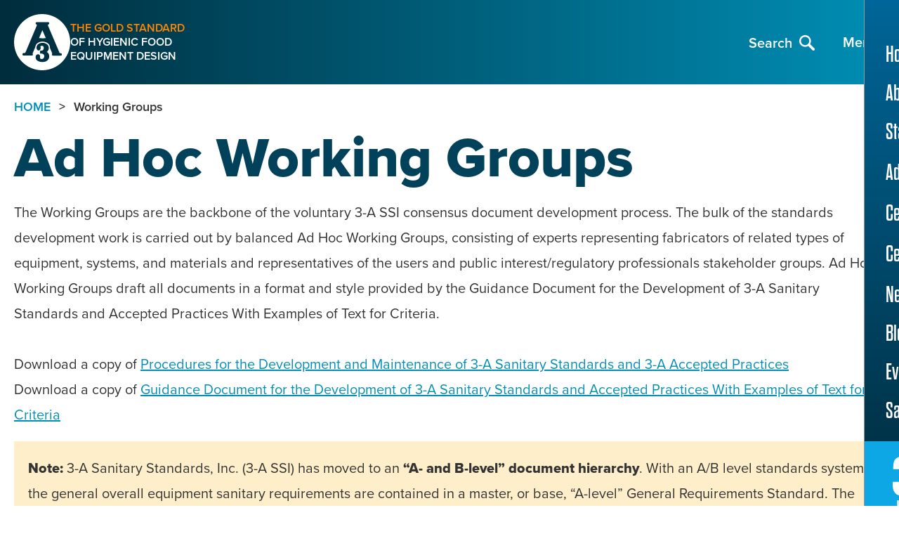

--- FILE ---
content_type: text/html; charset=utf-8
request_url: https://www.3-a.org/working-groups
body_size: 7772
content:
<!DOCTYPE html><!-- This site was created in Webflow. https://webflow.com --><!-- Last Published: Fri Jan 23 2026 16:04:50 GMT+0000 (Coordinated Universal Time) --><html data-wf-domain="www.3-a.org" data-wf-page="62ec453dd64065f1bf94a6c9" data-wf-site="6269a330128ada709379c498"><head><meta charset="utf-8"/><title>Ad Hoc Working Groups</title><meta content="Ad Hoc Working Groups are the backbone of the 3-A SSI consensus document development process." name="description"/><meta content="Ad Hoc Working Groups" property="og:title"/><meta content="Ad Hoc Working Groups are the backbone of the 3-A SSI consensus document development process." property="og:description"/><meta content="https://cdn.prod.website-files.com/6269a330128ada709379c498/639c9f63de91df9254a7e2e9_3A_LANDING_WORKINGGROUPS_1200x630.png" property="og:image"/><meta content="Ad Hoc Working Groups" property="twitter:title"/><meta content="Ad Hoc Working Groups are the backbone of the 3-A SSI consensus document development process." property="twitter:description"/><meta content="https://cdn.prod.website-files.com/6269a330128ada709379c498/639c9f63de91df9254a7e2e9_3A_LANDING_WORKINGGROUPS_1200x630.png" property="twitter:image"/><meta property="og:type" content="website"/><meta content="summary_large_image" name="twitter:card"/><meta content="width=device-width, initial-scale=1" name="viewport"/><meta content="Webflow" name="generator"/><link href="https://cdn.prod.website-files.com/6269a330128ada709379c498/css/3-a-site.webflow.shared.f74f7d1a1.css" rel="stylesheet" type="text/css" integrity="sha384-9099GhQnqe9mxRflu19tm4PZroj7lSVzxWqrv6Aol6HdafW24mehQJ4RZMGoe/3g" crossorigin="anonymous"/><link href="https://fonts.googleapis.com" rel="preconnect"/><link href="https://fonts.gstatic.com" rel="preconnect" crossorigin="anonymous"/><script src="https://ajax.googleapis.com/ajax/libs/webfont/1.6.26/webfont.js" type="text/javascript"></script><script type="text/javascript">WebFont.load({  google: {    families: ["Montserrat:100,100italic,200,200italic,300,300italic,400,400italic,500,500italic,600,600italic,700,700italic,800,800italic,900,900italic"]  }});</script><script src="https://use.typekit.net/xcz2wej.js" type="text/javascript"></script><script type="text/javascript">try{Typekit.load();}catch(e){}</script><script type="text/javascript">!function(o,c){var n=c.documentElement,t=" w-mod-";n.className+=t+"js",("ontouchstart"in o||o.DocumentTouch&&c instanceof DocumentTouch)&&(n.className+=t+"touch")}(window,document);</script><link href="https://cdn.prod.website-files.com/6269a330128ada709379c498/639c9e952577cae65ff1ba1c_3A_FAVICON_32x32.png" rel="shortcut icon" type="image/x-icon"/><link href="https://cdn.prod.website-files.com/6269a330128ada709379c498/639c9e999bf84d515f3fcc19_3A_FAVICON_256x256.png" rel="apple-touch-icon"/>
<!-- Memberstack --> 
<script async src="https://api.memberstack.io/static/memberstack.js?webflow" data-memberstack-id="c58130677cff2341d0e0ca98094b8a04"> </script> 

<!-- Jetboost -->
<script id="jetboost-script" type="text/javascript"> window.JETBOOST_SITE_ID = "cl3m0frol01ag0nz20jgxclrc"; (function(d) { var s = d.createElement("script"); s.src = "https://cdn.jetboost.io/jetboost.js"; s.async = 1; d.getElementsByTagName("head")[0].appendChild(s); })(document); </script></head><body><div class="_3a-header-container"><div class="gray-dimmer-search"><div class="search-container"><img src="https://cdn.prod.website-files.com/6269a330128ada709379c498/63652f41377f29d3fec9056a_x-white.svg" loading="lazy" data-w-id="d55dd550-88ee-18e8-cd91-8088158bd70d" alt="" class="image-12"/><form action="/search" class="w-form"><input class="_3a-search-input w-input" maxlength="256" name="query" placeholder="Search the 3A site" type="search" id="search" required=""/><input type="submit" class="_3a-search-button wide w-button" value="Search"/></form></div><div class="_3a-header-container"><div class="gray-dimmer-search"><div class="search-container"><img src="https://cdn.prod.website-files.com/6269a330128ada709379c498/63652f41377f29d3fec9056a_x-white.svg" loading="lazy" data-w-id="d813fd25-8336-bf97-9f67-ada5a419e0d2" alt="" class="image-12"/><form action="/search" class="w-form"><input class="_3a-search-input w-input" maxlength="256" name="query" placeholder="Search the 3A site" type="search" id="search" required=""/><input type="submit" class="_3a-search-button wide w-button" value="Search"/></form></div></div><div class="_3a-container"><div class="_3a-nav-bar"><div class="_3a-nav-bar-left"><a href="/archived/old-home" class="_3a-main-logo-container w-inline-block"><img src="https://cdn.prod.website-files.com/6269a330128ada709379c498/6272a837129fe3cf87e075b8_3A-Primary_Logo.svg" loading="eager" width="80" height="80" alt="3-A Logo" class="logo"/></a></div><div class="_3a-nav-bar-right"><div data-w-id="f9b5b7c9-9a48-fd74-1969-7ed06c1bfeaa" class="_3a-search-trigger"><div class="_3a-nav-text">Search</div><img src="https://cdn.prod.website-files.com/6269a330128ada709379c498/62e9b40ca93589ee76313d34_watchglass.svg" loading="lazy" alt="" class="_3a-search-watchglass"/></div><div data-w-id="8d3d05b7-55f4-79bc-4cc5-395095c1b12b" class="_3a-nav-trigger"><div class="_3a-nav-text">Menu</div><img src="https://cdn.prod.website-files.com/6269a330128ada709379c498/62e9b4147b23f0bd2c17df8b_burger.svg" loading="lazy" alt="" class="_3a-menu-icon"/></div></div></div></div><div data-w-id="e34e3fd5-5332-9ded-e878-a42079325f38" class="_3a-menu-container old"><div class="_3a-menu-close-container"><img src="https://cdn.prod.website-files.com/6269a330128ada709379c498/63652f41377f29d3fec9056a_x-white.svg" loading="lazy" data-w-id="689bc399-ec84-6096-f22e-141f9aa4844c" alt="" class="_3a-menu-close"/></div><ul role="list" class="_3a-menu-items main w-list-unstyled"><li class="_3a-list-item menu"><a href="/archived/old-home" class="_3a-menu-item menu">Home</a></li><li class="_3a-list-item menu"><a href="/about-3a" class="_3a-menu-item menu">About 3-A</a></li><li class="_3a-list-item"><a href="/standards" class="_3a-menu-item menu">Standards</a></li><li class="_3a-list-item"><a href="/working-groups" aria-current="page" class="_3a-menu-item menu w--current">Ad Hoc Working Groups</a></li><li class="_3a-list-item"><a href="/certificates" class="_3a-menu-item menu">Certificates</a></li><li class="_3a-list-item"><a href="/evaluators-cce" class="_3a-menu-item menu">Certified Conformance Evaluators (CCEs)</a></li><li class="_3a-list-item"><a href="/events" class="_3a-menu-item menu">Events</a></li></ul><div class="_3a-menu-kc-container"><a href="/knowledge-center-landing" class="_3a-kc-logo-block menu w-inline-block"><img src="https://cdn.prod.website-files.com/6269a330128ada709379c498/634c1ac1a626bc3986ab4923_3a-modern-logo.svg" loading="eager" alt="" class="_3a-kc-logo"/><div class="_3a-kc-logo-text menu"><span>Knowledge Center</span></div><div class="_3a-kc-logo-text menu"></div></a><ul role="list" class="_3a-menu-items kc w-list-unstyled"><li class="_3a-list-item"><a href="/knowledge-center/document-library" class="_3a-menu-item menu">Document Library</a></li><li class="_3a-list-item"><a href="/knowledge-center/annual-reports" class="_3a-menu-item menu">Annual Reports</a></li><li class="_3a-list-item"><a href="/video-library" class="_3a-menu-item menu">Videos</a></li><li class="_3a-list-item menu"><a href="/news" class="_3a-menu-item menu">News</a></li></ul></div><div class="_3a-menu-newsletter-container"><a href="/newsletters" class="_3a-kc-logo-block w-inline-block"><img src="https://cdn.prod.website-files.com/6269a330128ada709379c498/634c1cf290db011e8a5e2bda_3a-modern-color.svg" loading="eager" alt="" class="_3a-kc-logo"/><div class="_3a-kc-logo-text newsletter">sanitary design</div><div class="_3a-kc-logo-text newsletter">connections</div></a><ul role="list" class="_3a-menu-items kc w-list-unstyled"><li class="_3a-list-item"><a href="/newsletters" class="_3a-menu-item newsletter">Newsletter Archive</a></li></ul></div></div></div></div><div class="_3a-container"><div class="_3a-nav-bar"><div class="_3a-nav-bar-left new"><a href="/" class="_3a-main-logo-container w-inline-block"><img src="https://cdn.prod.website-files.com/6269a330128ada709379c498/6272a837129fe3cf87e075b8_3A-Primary_Logo.svg" loading="eager" width="80" height="80" alt="3-A Logo" class="logo"/></a><div class="_3a-nav-bar-left-slogan"><h4 class="_3a-slogan-gold-h4">The gold standard</h4><h4 class="_3a-slogan-white-h4">of hygienic food <br/>equipment design</h4></div></div><div class="_3a-nav-bar-right"><div data-w-id="d55dd550-88ee-18e8-cd91-8088158bd717" class="_3a-search-trigger"><div class="_3a-nav-text">Search</div><img src="https://cdn.prod.website-files.com/6269a330128ada709379c498/62e9b40ca93589ee76313d34_watchglass.svg" loading="lazy" alt="" class="_3a-search-watchglass"/></div><div data-w-id="d55dd550-88ee-18e8-cd91-8088158bd71a" class="_3a-nav-trigger"><div class="_3a-nav-text">Menu</div><img src="https://cdn.prod.website-files.com/6269a330128ada709379c498/62e9b4147b23f0bd2c17df8b_burger.svg" loading="lazy" alt="" class="_3a-menu-icon"/></div></div></div></div><div data-w-id="d55dd550-88ee-18e8-cd91-8088158bd71e" class="_3a-menu-container new"><div class="_3a-menu-close-container new"><img src="https://cdn.prod.website-files.com/6269a330128ada709379c498/63652f41377f29d3fec9056a_x-white.svg" loading="lazy" data-w-id="d55dd550-88ee-18e8-cd91-8088158bd720" alt="" class="_3a-menu-close"/></div><ul role="list" class="_3a-menu-items main new w-list-unstyled"><li class="_3a-list-item menu"><a href="/" class="_3a-menu-item menu">Home</a></li><li class="_3a-list-item menu"><a href="/about-3a" class="_3a-menu-item menu">About 3-A</a></li><li class="_3a-list-item"><a href="/standards" class="_3a-menu-item menu">Standards</a></li><li class="_3a-list-item"><a href="/working-groups" aria-current="page" class="_3a-menu-item menu w--current">Ad Hoc Working Groups</a></li><li class="_3a-list-item"><a href="/certificates" class="_3a-menu-item menu">Certificates</a></li><li class="_3a-list-item"><a href="/evaluators-cce" class="_3a-menu-item menu">Certified Conformance Evaluators</a></li><li class="_3a-list-item menu"><a href="/news" class="_3a-menu-item menu">News</a></li><li class="_3a-list-item menu"><a href="/blog" class="_3a-menu-item menu">Blog</a></li><li class="_3a-list-item menu"><a href="/events" class="_3a-menu-item menu">Events</a></li><li class="_3a-list-item"><a href="/newsletters" class="_3a-menu-item menu">Sanitary Design Connections</a></li></ul><div class="_3a-menu-kc-container new"><a href="/knowledge-center-landing" class="_3a-kc-logo-block menu w-inline-block"><img src="https://cdn.prod.website-files.com/6269a330128ada709379c498/634c1ac1a626bc3986ab4923_3a-modern-logo.svg" loading="eager" alt="" class="_3a-kc-logo"/><div class="_3a-kc-logo-text menu"><span>Knowledge Center</span></div><div class="_3a-kc-logo-text menu"></div></a><ul role="list" class="_3a-menu-items kc w-list-unstyled"><li class="_3a-list-item"><a href="https://lp.constantcontactpages.com/sl/0JZT7Kt/3A" target="_blank" class="_3a-menu-item menu">E-Learning Modules</a></li><li class="_3a-list-item"><a href="/knowledge-center/videos" class="_3a-menu-item menu">Videos</a></li><li class="_3a-list-item"><a href="/knowledge-center/vlogs" class="_3a-menu-item menu">VLOGs</a></li><li class="_3a-list-item"><a href="/knowledge-center/webinar-archive" class="_3a-menu-item menu">Webinars</a></li><li class="_3a-list-item"><a href="/knowledge-center/document-library" class="_3a-menu-item menu">Document Library</a></li><li class="_3a-list-item"><a href="/knowledge-center/annual-reports" class="_3a-menu-item menu">Annual Reports</a></li></ul></div></div></div><div class="_3a-body-container"><div class="_3a-container"><div class="_3a-breadcrumb-container"><a href="/" class="_3a-link breadcrumbs">Home</a><div class="_3a-breadcrumb-text divider">&gt;</div><div class="_3a-breadcrumb-text">Working Groups</div></div></div></div><div class="_3a-container"><h1 class="_3a-page-title-h1">Ad Hoc Working Groups</h1><p class="_3a-page-p">The Working Groups are the backbone of the voluntary 3-A SSI consensus document development process. The bulk of the standards development work is carried out by balanced Ad Hoc Working Groups, consisting of experts representing fabricators of related types of equipment, systems, and materials and representatives of the users and public interest/regulatory professionals stakeholder groups. Ad Hoc Working Groups draft all documents in a format and style provided by the Guidance Document for the Development of 3-A Sanitary Standards and Accepted Practices With Examples of Text for Criteria.<br/>‍<br/>Download a copy of <a href="https://cdn.prod.website-files.com/6269a330128ada709379c498/690e14b682fb1eb37af44e3b_3-A%20Sanitary%20Standards%20Inc.%20Procedures%2010-09-2025%20Final.pdf" target="_blank">Procedures for the Development and Maintenance of 3-A Sanitary Standards and 3-A Accepted Practices</a><br/>Download a copy of <a href="https://cdn.prod.website-files.com/6269a330128ada709379c498/66a7befb8174b5e8d14e1281_Guidance%20Document%20for%203-A%20Sanitary%20Standards%20and%20Accepted%20Practices%20-%2010-12-2023.pdf">Guidance Document for the Development of 3-A Sanitary Standards and Accepted Practices With Examples of Text for Criteria</a></p><div class="_3a-warning-block"><p class="_3a-page-p"><strong>Note:</strong> 3-A Sanitary Standards, Inc. (3-A SSI) has moved to an <strong>“A- and B-level” document hierarchy</strong>. With an A/B level standards system, the general overall equipment sanitary requirements are contained in a master, or base, “A-level” General Requirements Standard. The technical requirements unique to the specific equipment within the scope of the standard are contained in the “B-level” Standard.</p></div><div style="padding-top:56.17021276595745%" class="w-embed-youtubevideo _3a-yt-embed"><iframe src="https://www.youtube.com/embed/tD53wzokZB0?rel=0&amp;controls=1&amp;autoplay=0&amp;mute=0&amp;start=0" frameBorder="0" style="position:absolute;left:0;top:0;width:100%;height:100%;pointer-events:auto" allow="autoplay; encrypted-media" allowfullscreen="" title="Overview of 3-A Ballot Procedures and Rules for Developing 3-A Standards and Practices"></iframe></div><img src="https://cdn.prod.website-files.com/6269a330128ada709379c498/647620133668964b45410400_wg_hero.png" loading="lazy" sizes="(max-width: 1500px) 100vw, 1500px" srcset="https://cdn.prod.website-files.com/6269a330128ada709379c498/647620133668964b45410400_wg_hero-p-500.png 500w, https://cdn.prod.website-files.com/6269a330128ada709379c498/647620133668964b45410400_wg_hero-p-800.png 800w, https://cdn.prod.website-files.com/6269a330128ada709379c498/647620133668964b45410400_wg_hero-p-1080.png 1080w, https://cdn.prod.website-files.com/6269a330128ada709379c498/647620133668964b45410400_wg_hero.png 1500w" alt="" class="_3a-page-hero-img"/></div><div class="_3a-container wg-grid"><div class="w-dyn-list"><div role="list" class="_3a-working-group-grid w-dyn-items"><div id="w-node-_73f942ac-8382-a8dc-38ba-f0e87ac07627-bf94a6c9" role="listitem" class="w-dyn-item"><a href="/working-groups/b-13-11-a-farm-milk-cooling-and-holding-tanks" class="_3a-working-group-link w-inline-block"><div class="_3a-working-group-text">B-13-11-A Farm Milk Cooling and Holding Tanks</div></a></div><div id="w-node-_73f942ac-8382-a8dc-38ba-f0e87ac07627-bf94a6c9" role="listitem" class="w-dyn-item"><a href="/working-groups/t-00-01-a-general-requirements-bsr-3-a-00-01-202x-general-requirements-candidate-american-national-standard" class="_3a-working-group-link w-inline-block"><div class="_3a-working-group-text">T-00-01-A General Requirements (BSR/3-A 00-01-202x, General Requirements Candidate American National Standard)</div></a></div></div></div></div><div class="_3a-container _20px-margins"></div><div class="_3a-marble-bg"><div class="_3a-container"><div class="_3a-block-feature _900px-wide"><a href="https://cdn.prod.website-files.com/6269a330128ada709379c498/670421b311070008a86eba7e_Project%20Request%20Form-10-2024.pdf" class="_3a-gold-heading-container _300px-width w-inline-block"><div class="_3a-gold-accent"></div><h2 class="_3a-home-h2">submit a request</h2><div class="_3a-feature-text-intro"><img src="https://cdn.prod.website-files.com/6269a330128ada709379c498/66d1e4a1bee885097b3561e8_arrow_black_41.svg" loading="lazy" alt="" class="gold-arrow-img"/><p class="_3a-feature-p">Suggest a new standard or modification</p></div></a><div class="_3a-feature-right align-items-bottom"><p class="_3a-para">Submit a project proposal form to modify, create, or withdraw a 3-A Sanitary Standard or Accepted Practice. Your request will be reviewed by the 3-A Steering Committee for approval. After your request is processed, you will be informed whether or not it has been forwarded to the appropriate Working Group.</p></div></div></div><div class="_3a-container"><div class="_3a-wg-rule"></div></div><div class="_3a-block-feature _900px-wide adhoc"><a href="https://www.surveymonkey.com/r/25AHWG" class="_3a-gold-heading-container _300px-width w-inline-block"><div class="_3a-gold-accent"></div><h2 class="_3a-home-h2">Ad Hoc Working Group Volunteer Application</h2><div class="_3a-feature-text-intro"><img src="https://cdn.prod.website-files.com/6269a330128ada709379c498/66d1e4a1bee885097b3561e8_arrow_black_41.svg" loading="lazy" alt="" class="gold-arrow-img"/><p class="_3a-feature-p">Become a volunteer</p></div></a><div class="_3a-feature-right align-items-bottom"><p class="_3a-para">Join a working group as a volunteer by <a href="https://www.surveymonkey.com/r/25AHWG">filling out our application.</a></p></div></div><div class="_3a-container"><div class="_3a-wg-rule adhoc"></div></div><div class="_3a-block-feature _900px-wide"><a href="https://cdn.prod.website-files.com/6269a330128ada709379c498/68d2bba043691e111833618b_9-23-2025%20Ad%20Hoc%20WG%20Standards%20Status%20Report.pdf" target="_blank" class="_3a-gold-heading-container _300px-width w-inline-block"><div class="_3a-gold-accent"></div><h2 class="_3a-home-h2">Status Report</h2><div class="_3a-feature-text-intro"><img src="https://cdn.prod.website-files.com/6269a330128ada709379c498/66d1e4a1bee885097b3561e8_arrow_black_41.svg" loading="lazy" alt="" class="gold-arrow-img"/><p class="_3a-feature-p">Stay Up-to-date</p></div></a><div class="_3a-feature-right align-items-bottom"><p href="" class="_3a-para">This report lists projects the 3-A SSI Ad Hoc Working Groups are currently undertaking. It is updated on a routine basis.<br/>‍<br/><br/>‍</p></div></div><div class="_3a-container"><div class="_3a-rule"></div></div><div class="_3a-block-feature _900px-wide"><p class="_3a-para">The sharing of expertise in an Ad Hoc Working Group meeting is critical to the 3-A Sanitary Standards and 3-A Accepted Practice development process and will expand your knowledge, provide a forum for your voice to be heard, and help establish relationships with colleagues throughout your industry. If you wish to join an Ad Hoc Working Group, please contact <a href="https://erics@3-a.org">erics@3-a.org</a></p></div></div><div class="_3a-footer-container"><div class="_3a-nav-bar"><div class="_3a-nav-footer"><a href="/" class="_3a-main-logo-container w-inline-block"><img src="https://cdn.prod.website-files.com/6269a330128ada709379c498/6272a837129fe3cf87e075b8_3A-Primary_Logo.svg" loading="eager" width="80" height="80" alt="3-A Logo" class="_3a-footer-logo"/></a><div class="_3a-footer-menu-links"><div class="_3a-footer-large-link-container"><a href="/standards" class="_3a-menu-link">Standards</a><a href="/certificates" class="_3a-menu-link _3a-menu-link-last">Certificates</a></div><div class="_3a-footer-submenu"><a href="/about-3a" class="_3a-footer-submenu-link">About 3-A</a><div class="_3a-footer-submenu-divider">|</div><a href="/schedule-of-fees" class="_3a-footer-submenu-link">Schedule of Fees</a><div class="_3a-footer-submenu-divider">|</div><a href="/terms-of-use" class="_3a-footer-submenu-link">Terms of Use</a><div class="_3a-footer-submenu-divider">|</div><a href="/privacy" class="_3a-footer-submenu-link">Privacy Policy</a></div></div></div></div><div class="_3a-social-bar"><div class="_3a-social-footer"><div class="_3a-social-text-box"><div class="_3a-social-text">Follow us on social media:</div></div><div class="_3a-social-icon-bloclk"><a href="https://www.facebook.com/profile.php?id=100083564760640" target="_blank" class="_3a-social-footer-box w-inline-block"><img src="https://cdn.prod.website-files.com/6269a330128ada709379c498/648345280db34f71155d7c20_fb_logo_150_v3.png" loading="lazy" width="150" height="150" alt="" class="img-social-logo"/><div class="_3a-social-text-logo">Facebook</div></a><a href="https://www.linkedin.com/company/3-a-sanitary-standards-inc-/" target="_blank" class="_3a-social-footer-box w-inline-block"><img src="https://cdn.prod.website-files.com/6269a330128ada709379c498/648782148a26ad26661e8152_In-150x150.png" loading="lazy" width="150" height="150" alt="" class="img-social-logo"/><div class="_3a-social-text-logo">Linkedin</div></a><a href="https://www.youtube.com/user/3asanitarystandards" target="_blank" class="_3a-social-footer-box w-inline-block"><img src="https://cdn.prod.website-files.com/6269a330128ada709379c498/6487824732fb723715395fc1_youtube_150x150.png" loading="lazy" width="150" height="150" alt="" class="img-social-logo"/><div class="_3a-social-text-logo">YouTube</div></a></div></div></div></div><div class="_3a-disclaimer-container"><div class="_900px-wide _3a-disclaimer-block"><div class="_3a-disclaimer-text"><a href="https://maps.app.goo.gl/q8RzLwVmMxWcu1b29" target="_blank" class="_3a-link">1250 H St., NW, Suite 903-A, Washington, DC 20005</a></div><div class="_3a-disclaimer-text seperator">|</div><div class="_3a-disclaimer-text">PH <a href="tel:+17037900295" class="_3a-link">703.790.0295</a></div><div class="_3a-disclaimer-text seperator">|</div><div class="_3a-disclaimer-text"><a href="mailto:3-AINFO@3-A.org" target="_blank" class="_3a-link">3-AINFO@3-A.org</a></div></div></div><section id="cookie-banner" class="_3a-cookie-consent"><div id="cookie-consent-container" class="w-layout-blockcontainer _3a-cookie-consent-container w-container"><h3 class="_3a-cookie-h3">3-A Cookie Preferences</h3><p class="_3a-cookie-text-p">We use technologies to enhance your browsing experience and analyze site usage as described in our <a href="/privacy">privacy policy</a>.</p><div class="_3a-cookie-button-block"><div id="cookie-banner-accept" class="_3a-button-blue nav-button cookies"><p class="paragraph-2">ACCEPT</p></div><div id="cookie-banner-decline" class="_3a-button-blue nav-button cookies-decline"><p class="paragraph-2">decline</p></div></div></div></section><script src="https://d3e54v103j8qbb.cloudfront.net/js/jquery-3.5.1.min.dc5e7f18c8.js?site=6269a330128ada709379c498" type="text/javascript" integrity="sha256-9/aliU8dGd2tb6OSsuzixeV4y/faTqgFtohetphbbj0=" crossorigin="anonymous"></script><script src="https://cdn.prod.website-files.com/6269a330128ada709379c498/js/webflow.schunk.59c6248219f37ae8.js" type="text/javascript" integrity="sha384-SiwpjJNf9ZitucDlWa0ARYbaOcz0PUxo+U1JokcCeias7QOSgb93xI+PogbjFilN" crossorigin="anonymous"></script><script src="https://cdn.prod.website-files.com/6269a330128ada709379c498/js/webflow.schunk.8d2ff544901f8ed3.js" type="text/javascript" integrity="sha384-qrIm/dBqlxTUetUphPhJbU1/hJt21pwCR55H9yU2jAzQ7UbwCpgB2pHwyhFEWBOj" crossorigin="anonymous"></script><script src="https://cdn.prod.website-files.com/6269a330128ada709379c498/js/webflow.824fc8f5.dcae0afd1a073d09.js" type="text/javascript" integrity="sha384-dZoQCouuWb8WelWIzKIJzHu9xpgScggvehgEUxJFKJTKplAWxqlVFVL6i/ClmCyU" crossorigin="anonymous"></script><!-- Cookie Consent Script -->
<script>
(function() {
  // Helper: check if stored consent is expired.
  function isConsentExpired(consent) {
    if (!consent || !consent.expiry) return true;
    return new Date().getTime() > consent.expiry;
  }

  // Retrieve consent data from localStorage.
  var consentData = null;
  try {
    consentData = JSON.parse(localStorage.getItem('cookieConsent'));
  } catch (e) {
    consentData = null;
  }
  
  // Clear expired consent.
  if (consentData && isConsentExpired(consentData)) {
    localStorage.removeItem('cookieConsent');
    consentData = null;
  }

  // If consent exists and is "accept", load GA immediately.
  if (consentData && consentData.status === 'accept') {
    loadGoogleAnalytics();
  }

  // Get the cookie banner element.
  var cookieBanner = document.getElementById('cookie-banner');

  // If no valid consent exists and the cookie banner is present, show it.
  if (!consentData && cookieBanner) {
    cookieBanner.style.display = 'block';
    cookieBanner.style.opacity = 0;
    cookieBanner.style.transition = 'opacity 1s';
    // Fade in.
    setTimeout(function() {
      cookieBanner.style.opacity = 1;
    }, 10);
  }

  // Function to dynamically load GA and send a pageview.
  function loadGoogleAnalytics() {
    if (document.querySelector('script[src*="googletagmanager.com/gtag/js"]')) return;
    var gaScript = document.createElement('script');
    gaScript.async = true;
    gaScript.src = 'https://www.googletagmanager.com/gtag/js?id=G-LJZYV83QEJ';
    document.head.appendChild(gaScript);

    window.dataLayer = window.dataLayer || [];
    function gtag(){ dataLayer.push(arguments); }
    window.gtag = gtag;
    gtag('js', new Date());
    // Explicitly send a pageview.
    gtag('config', 'G-LJZYV83QEJ', { 'send_page_view': true });
  }

  // Calculate six months in milliseconds (approximation).
  var sixMonthsMs = 6 * 30 * 24 * 60 * 60 * 1000;
  var expiryTime = new Date().getTime() + sixMonthsMs;

  // Set up event listeners if the cookie banner exists.
  if (cookieBanner) {
    var acceptButton = document.getElementById('cookie-banner-accept');
    if (acceptButton) {
      acceptButton.addEventListener('click', function() {
        localStorage.setItem('cookieConsent', JSON.stringify({
          status: 'accept',
          expiry: expiryTime
        }));
        loadGoogleAnalytics();
        showThankYou();
      });
    }
    
    var declineButton = document.getElementById('cookie-banner-decline');
    if (declineButton) {
      declineButton.addEventListener('click', function() {
        localStorage.setItem('cookieConsent', JSON.stringify({
          status: 'decline',
          expiry: expiryTime
        }));
        // GA is not loaded if declined.
        showThankYou();
      });
    }
  }

  // Show a thank-you message with a custom class and hide the banner after 5 seconds.
  function showThankYou() {
    var consentContainer = document.getElementById('cookie-consent-container');
    if (consentContainer) {
      consentContainer.innerHTML = '<p class="_3a-cookie-text-p">Thank you, your preferences have been saved</p>';
    }
    setTimeout(function() {
      if (cookieBanner) {
        cookieBanner.style.display = 'none';
      }
    }, 5000);
  }
})();
</script>
<script src="https://hubspotv2.use1-marketplace-1p-apps-prod-red.if.webflow.services/static/disable-hubspot-chatbot.js" type="text/javascript" async="" defer=""></script><script src="https://js.hs-scripts.com/243521058.js" type="text/javascript" async="" defer=""></script></body></html>

--- FILE ---
content_type: text/css
request_url: https://cdn.prod.website-files.com/6269a330128ada709379c498/css/3-a-site.webflow.shared.f74f7d1a1.css
body_size: 32996
content:
html {
  -webkit-text-size-adjust: 100%;
  -ms-text-size-adjust: 100%;
  font-family: sans-serif;
}

body {
  margin: 0;
}

article, aside, details, figcaption, figure, footer, header, hgroup, main, menu, nav, section, summary {
  display: block;
}

audio, canvas, progress, video {
  vertical-align: baseline;
  display: inline-block;
}

audio:not([controls]) {
  height: 0;
  display: none;
}

[hidden], template {
  display: none;
}

a {
  background-color: #0000;
}

a:active, a:hover {
  outline: 0;
}

abbr[title] {
  border-bottom: 1px dotted;
}

b, strong {
  font-weight: bold;
}

dfn {
  font-style: italic;
}

h1 {
  margin: .67em 0;
  font-size: 2em;
}

mark {
  color: #000;
  background: #ff0;
}

small {
  font-size: 80%;
}

sub, sup {
  vertical-align: baseline;
  font-size: 75%;
  line-height: 0;
  position: relative;
}

sup {
  top: -.5em;
}

sub {
  bottom: -.25em;
}

img {
  border: 0;
}

svg:not(:root) {
  overflow: hidden;
}

hr {
  box-sizing: content-box;
  height: 0;
}

pre {
  overflow: auto;
}

code, kbd, pre, samp {
  font-family: monospace;
  font-size: 1em;
}

button, input, optgroup, select, textarea {
  color: inherit;
  font: inherit;
  margin: 0;
}

button {
  overflow: visible;
}

button, select {
  text-transform: none;
}

button, html input[type="button"], input[type="reset"] {
  -webkit-appearance: button;
  cursor: pointer;
}

button[disabled], html input[disabled] {
  cursor: default;
}

button::-moz-focus-inner, input::-moz-focus-inner {
  border: 0;
  padding: 0;
}

input {
  line-height: normal;
}

input[type="checkbox"], input[type="radio"] {
  box-sizing: border-box;
  padding: 0;
}

input[type="number"]::-webkit-inner-spin-button, input[type="number"]::-webkit-outer-spin-button {
  height: auto;
}

input[type="search"] {
  -webkit-appearance: none;
}

input[type="search"]::-webkit-search-cancel-button, input[type="search"]::-webkit-search-decoration {
  -webkit-appearance: none;
}

legend {
  border: 0;
  padding: 0;
}

textarea {
  overflow: auto;
}

optgroup {
  font-weight: bold;
}

table {
  border-collapse: collapse;
  border-spacing: 0;
}

td, th {
  padding: 0;
}

@font-face {
  font-family: webflow-icons;
  src: url("[data-uri]") format("truetype");
  font-weight: normal;
  font-style: normal;
}

[class^="w-icon-"], [class*=" w-icon-"] {
  speak: none;
  font-variant: normal;
  text-transform: none;
  -webkit-font-smoothing: antialiased;
  -moz-osx-font-smoothing: grayscale;
  font-style: normal;
  font-weight: normal;
  line-height: 1;
  font-family: webflow-icons !important;
}

.w-icon-slider-right:before {
  content: "";
}

.w-icon-slider-left:before {
  content: "";
}

.w-icon-nav-menu:before {
  content: "";
}

.w-icon-arrow-down:before, .w-icon-dropdown-toggle:before {
  content: "";
}

.w-icon-file-upload-remove:before {
  content: "";
}

.w-icon-file-upload-icon:before {
  content: "";
}

* {
  box-sizing: border-box;
}

html {
  height: 100%;
}

body {
  color: #333;
  background-color: #fff;
  min-height: 100%;
  margin: 0;
  font-family: Arial, sans-serif;
  font-size: 14px;
  line-height: 20px;
}

img {
  vertical-align: middle;
  max-width: 100%;
  display: inline-block;
}

html.w-mod-touch * {
  background-attachment: scroll !important;
}

.w-block {
  display: block;
}

.w-inline-block {
  max-width: 100%;
  display: inline-block;
}

.w-clearfix:before, .w-clearfix:after {
  content: " ";
  grid-area: 1 / 1 / 2 / 2;
  display: table;
}

.w-clearfix:after {
  clear: both;
}

.w-hidden {
  display: none;
}

.w-button {
  color: #fff;
  line-height: inherit;
  cursor: pointer;
  background-color: #3898ec;
  border: 0;
  border-radius: 0;
  padding: 9px 15px;
  text-decoration: none;
  display: inline-block;
}

input.w-button {
  -webkit-appearance: button;
}

html[data-w-dynpage] [data-w-cloak] {
  color: #0000 !important;
}

.w-code-block {
  margin: unset;
}

pre.w-code-block code {
  all: inherit;
}

.w-optimization {
  display: contents;
}

.w-webflow-badge, .w-webflow-badge > img {
  box-sizing: unset;
  width: unset;
  height: unset;
  max-height: unset;
  max-width: unset;
  min-height: unset;
  min-width: unset;
  margin: unset;
  padding: unset;
  float: unset;
  clear: unset;
  border: unset;
  border-radius: unset;
  background: unset;
  background-image: unset;
  background-position: unset;
  background-size: unset;
  background-repeat: unset;
  background-origin: unset;
  background-clip: unset;
  background-attachment: unset;
  background-color: unset;
  box-shadow: unset;
  transform: unset;
  direction: unset;
  font-family: unset;
  font-weight: unset;
  color: unset;
  font-size: unset;
  line-height: unset;
  font-style: unset;
  font-variant: unset;
  text-align: unset;
  letter-spacing: unset;
  -webkit-text-decoration: unset;
  text-decoration: unset;
  text-indent: unset;
  text-transform: unset;
  list-style-type: unset;
  text-shadow: unset;
  vertical-align: unset;
  cursor: unset;
  white-space: unset;
  word-break: unset;
  word-spacing: unset;
  word-wrap: unset;
  transition: unset;
}

.w-webflow-badge {
  white-space: nowrap;
  cursor: pointer;
  box-shadow: 0 0 0 1px #0000001a, 0 1px 3px #0000001a;
  visibility: visible !important;
  opacity: 1 !important;
  z-index: 2147483647 !important;
  color: #aaadb0 !important;
  overflow: unset !important;
  background-color: #fff !important;
  border-radius: 3px !important;
  width: auto !important;
  height: auto !important;
  margin: 0 !important;
  padding: 6px !important;
  font-size: 12px !important;
  line-height: 14px !important;
  text-decoration: none !important;
  display: inline-block !important;
  position: fixed !important;
  inset: auto 12px 12px auto !important;
  transform: none !important;
}

.w-webflow-badge > img {
  position: unset;
  visibility: unset !important;
  opacity: 1 !important;
  vertical-align: middle !important;
  display: inline-block !important;
}

h1, h2, h3, h4, h5, h6 {
  margin-bottom: 10px;
  font-weight: bold;
}

h1 {
  margin-top: 20px;
  font-size: 38px;
  line-height: 44px;
}

h2 {
  margin-top: 20px;
  font-size: 32px;
  line-height: 36px;
}

h3 {
  margin-top: 20px;
  font-size: 24px;
  line-height: 30px;
}

h4 {
  margin-top: 10px;
  font-size: 18px;
  line-height: 24px;
}

h5 {
  margin-top: 10px;
  font-size: 14px;
  line-height: 20px;
}

h6 {
  margin-top: 10px;
  font-size: 12px;
  line-height: 18px;
}

p {
  margin-top: 0;
  margin-bottom: 10px;
}

blockquote {
  border-left: 5px solid #e2e2e2;
  margin: 0 0 10px;
  padding: 10px 20px;
  font-size: 18px;
  line-height: 22px;
}

figure {
  margin: 0 0 10px;
}

figcaption {
  text-align: center;
  margin-top: 5px;
}

ul, ol {
  margin-top: 0;
  margin-bottom: 10px;
  padding-left: 40px;
}

.w-list-unstyled {
  padding-left: 0;
  list-style: none;
}

.w-embed:before, .w-embed:after {
  content: " ";
  grid-area: 1 / 1 / 2 / 2;
  display: table;
}

.w-embed:after {
  clear: both;
}

.w-video {
  width: 100%;
  padding: 0;
  position: relative;
}

.w-video iframe, .w-video object, .w-video embed {
  border: none;
  width: 100%;
  height: 100%;
  position: absolute;
  top: 0;
  left: 0;
}

fieldset {
  border: 0;
  margin: 0;
  padding: 0;
}

button, [type="button"], [type="reset"] {
  cursor: pointer;
  -webkit-appearance: button;
  border: 0;
}

.w-form {
  margin: 0 0 15px;
}

.w-form-done {
  text-align: center;
  background-color: #ddd;
  padding: 20px;
  display: none;
}

.w-form-fail {
  background-color: #ffdede;
  margin-top: 10px;
  padding: 10px;
  display: none;
}

label {
  margin-bottom: 5px;
  font-weight: bold;
  display: block;
}

.w-input, .w-select {
  color: #333;
  vertical-align: middle;
  background-color: #fff;
  border: 1px solid #ccc;
  width: 100%;
  height: 38px;
  margin-bottom: 10px;
  padding: 8px 12px;
  font-size: 14px;
  line-height: 1.42857;
  display: block;
}

.w-input::placeholder, .w-select::placeholder {
  color: #999;
}

.w-input:focus, .w-select:focus {
  border-color: #3898ec;
  outline: 0;
}

.w-input[disabled], .w-select[disabled], .w-input[readonly], .w-select[readonly], fieldset[disabled] .w-input, fieldset[disabled] .w-select {
  cursor: not-allowed;
}

.w-input[disabled]:not(.w-input-disabled), .w-select[disabled]:not(.w-input-disabled), .w-input[readonly], .w-select[readonly], fieldset[disabled]:not(.w-input-disabled) .w-input, fieldset[disabled]:not(.w-input-disabled) .w-select {
  background-color: #eee;
}

textarea.w-input, textarea.w-select {
  height: auto;
}

.w-select {
  background-color: #f3f3f3;
}

.w-select[multiple] {
  height: auto;
}

.w-form-label {
  cursor: pointer;
  margin-bottom: 0;
  font-weight: normal;
  display: inline-block;
}

.w-radio {
  margin-bottom: 5px;
  padding-left: 20px;
  display: block;
}

.w-radio:before, .w-radio:after {
  content: " ";
  grid-area: 1 / 1 / 2 / 2;
  display: table;
}

.w-radio:after {
  clear: both;
}

.w-radio-input {
  float: left;
  margin: 3px 0 0 -20px;
  line-height: normal;
}

.w-file-upload {
  margin-bottom: 10px;
  display: block;
}

.w-file-upload-input {
  opacity: 0;
  z-index: -100;
  width: .1px;
  height: .1px;
  position: absolute;
  overflow: hidden;
}

.w-file-upload-default, .w-file-upload-uploading, .w-file-upload-success {
  color: #333;
  display: inline-block;
}

.w-file-upload-error {
  margin-top: 10px;
  display: block;
}

.w-file-upload-default.w-hidden, .w-file-upload-uploading.w-hidden, .w-file-upload-error.w-hidden, .w-file-upload-success.w-hidden {
  display: none;
}

.w-file-upload-uploading-btn {
  cursor: pointer;
  background-color: #fafafa;
  border: 1px solid #ccc;
  margin: 0;
  padding: 8px 12px;
  font-size: 14px;
  font-weight: normal;
  display: flex;
}

.w-file-upload-file {
  background-color: #fafafa;
  border: 1px solid #ccc;
  flex-grow: 1;
  justify-content: space-between;
  margin: 0;
  padding: 8px 9px 8px 11px;
  display: flex;
}

.w-file-upload-file-name {
  font-size: 14px;
  font-weight: normal;
  display: block;
}

.w-file-remove-link {
  cursor: pointer;
  width: auto;
  height: auto;
  margin-top: 3px;
  margin-left: 10px;
  padding: 3px;
  display: block;
}

.w-icon-file-upload-remove {
  margin: auto;
  font-size: 10px;
}

.w-file-upload-error-msg {
  color: #ea384c;
  padding: 2px 0;
  display: inline-block;
}

.w-file-upload-info {
  padding: 0 12px;
  line-height: 38px;
  display: inline-block;
}

.w-file-upload-label {
  cursor: pointer;
  background-color: #fafafa;
  border: 1px solid #ccc;
  margin: 0;
  padding: 8px 12px;
  font-size: 14px;
  font-weight: normal;
  display: inline-block;
}

.w-icon-file-upload-icon, .w-icon-file-upload-uploading {
  width: 20px;
  margin-right: 8px;
  display: inline-block;
}

.w-icon-file-upload-uploading {
  height: 20px;
}

.w-container {
  max-width: 940px;
  margin-left: auto;
  margin-right: auto;
}

.w-container:before, .w-container:after {
  content: " ";
  grid-area: 1 / 1 / 2 / 2;
  display: table;
}

.w-container:after {
  clear: both;
}

.w-container .w-row {
  margin-left: -10px;
  margin-right: -10px;
}

.w-row:before, .w-row:after {
  content: " ";
  grid-area: 1 / 1 / 2 / 2;
  display: table;
}

.w-row:after {
  clear: both;
}

.w-row .w-row {
  margin-left: 0;
  margin-right: 0;
}

.w-col {
  float: left;
  width: 100%;
  min-height: 1px;
  padding-left: 10px;
  padding-right: 10px;
  position: relative;
}

.w-col .w-col {
  padding-left: 0;
  padding-right: 0;
}

.w-col-1 {
  width: 8.33333%;
}

.w-col-2 {
  width: 16.6667%;
}

.w-col-3 {
  width: 25%;
}

.w-col-4 {
  width: 33.3333%;
}

.w-col-5 {
  width: 41.6667%;
}

.w-col-6 {
  width: 50%;
}

.w-col-7 {
  width: 58.3333%;
}

.w-col-8 {
  width: 66.6667%;
}

.w-col-9 {
  width: 75%;
}

.w-col-10 {
  width: 83.3333%;
}

.w-col-11 {
  width: 91.6667%;
}

.w-col-12 {
  width: 100%;
}

.w-hidden-main {
  display: none !important;
}

@media screen and (max-width: 991px) {
  .w-container {
    max-width: 728px;
  }

  .w-hidden-main {
    display: inherit !important;
  }

  .w-hidden-medium {
    display: none !important;
  }

  .w-col-medium-1 {
    width: 8.33333%;
  }

  .w-col-medium-2 {
    width: 16.6667%;
  }

  .w-col-medium-3 {
    width: 25%;
  }

  .w-col-medium-4 {
    width: 33.3333%;
  }

  .w-col-medium-5 {
    width: 41.6667%;
  }

  .w-col-medium-6 {
    width: 50%;
  }

  .w-col-medium-7 {
    width: 58.3333%;
  }

  .w-col-medium-8 {
    width: 66.6667%;
  }

  .w-col-medium-9 {
    width: 75%;
  }

  .w-col-medium-10 {
    width: 83.3333%;
  }

  .w-col-medium-11 {
    width: 91.6667%;
  }

  .w-col-medium-12 {
    width: 100%;
  }

  .w-col-stack {
    width: 100%;
    left: auto;
    right: auto;
  }
}

@media screen and (max-width: 767px) {
  .w-hidden-main, .w-hidden-medium {
    display: inherit !important;
  }

  .w-hidden-small {
    display: none !important;
  }

  .w-row, .w-container .w-row {
    margin-left: 0;
    margin-right: 0;
  }

  .w-col {
    width: 100%;
    left: auto;
    right: auto;
  }

  .w-col-small-1 {
    width: 8.33333%;
  }

  .w-col-small-2 {
    width: 16.6667%;
  }

  .w-col-small-3 {
    width: 25%;
  }

  .w-col-small-4 {
    width: 33.3333%;
  }

  .w-col-small-5 {
    width: 41.6667%;
  }

  .w-col-small-6 {
    width: 50%;
  }

  .w-col-small-7 {
    width: 58.3333%;
  }

  .w-col-small-8 {
    width: 66.6667%;
  }

  .w-col-small-9 {
    width: 75%;
  }

  .w-col-small-10 {
    width: 83.3333%;
  }

  .w-col-small-11 {
    width: 91.6667%;
  }

  .w-col-small-12 {
    width: 100%;
  }
}

@media screen and (max-width: 479px) {
  .w-container {
    max-width: none;
  }

  .w-hidden-main, .w-hidden-medium, .w-hidden-small {
    display: inherit !important;
  }

  .w-hidden-tiny {
    display: none !important;
  }

  .w-col {
    width: 100%;
  }

  .w-col-tiny-1 {
    width: 8.33333%;
  }

  .w-col-tiny-2 {
    width: 16.6667%;
  }

  .w-col-tiny-3 {
    width: 25%;
  }

  .w-col-tiny-4 {
    width: 33.3333%;
  }

  .w-col-tiny-5 {
    width: 41.6667%;
  }

  .w-col-tiny-6 {
    width: 50%;
  }

  .w-col-tiny-7 {
    width: 58.3333%;
  }

  .w-col-tiny-8 {
    width: 66.6667%;
  }

  .w-col-tiny-9 {
    width: 75%;
  }

  .w-col-tiny-10 {
    width: 83.3333%;
  }

  .w-col-tiny-11 {
    width: 91.6667%;
  }

  .w-col-tiny-12 {
    width: 100%;
  }
}

.w-widget {
  position: relative;
}

.w-widget-map {
  width: 100%;
  height: 400px;
}

.w-widget-map label {
  width: auto;
  display: inline;
}

.w-widget-map img {
  max-width: inherit;
}

.w-widget-map .gm-style-iw {
  text-align: center;
}

.w-widget-map .gm-style-iw > button {
  display: none !important;
}

.w-widget-twitter {
  overflow: hidden;
}

.w-widget-twitter-count-shim {
  vertical-align: top;
  text-align: center;
  background: #fff;
  border: 1px solid #758696;
  border-radius: 3px;
  width: 28px;
  height: 20px;
  display: inline-block;
  position: relative;
}

.w-widget-twitter-count-shim * {
  pointer-events: none;
  -webkit-user-select: none;
  user-select: none;
}

.w-widget-twitter-count-shim .w-widget-twitter-count-inner {
  text-align: center;
  color: #999;
  font-family: serif;
  font-size: 15px;
  line-height: 12px;
  position: relative;
}

.w-widget-twitter-count-shim .w-widget-twitter-count-clear {
  display: block;
  position: relative;
}

.w-widget-twitter-count-shim.w--large {
  width: 36px;
  height: 28px;
}

.w-widget-twitter-count-shim.w--large .w-widget-twitter-count-inner {
  font-size: 18px;
  line-height: 18px;
}

.w-widget-twitter-count-shim:not(.w--vertical) {
  margin-left: 5px;
  margin-right: 8px;
}

.w-widget-twitter-count-shim:not(.w--vertical).w--large {
  margin-left: 6px;
}

.w-widget-twitter-count-shim:not(.w--vertical):before, .w-widget-twitter-count-shim:not(.w--vertical):after {
  content: " ";
  pointer-events: none;
  border: solid #0000;
  width: 0;
  height: 0;
  position: absolute;
  top: 50%;
  left: 0;
}

.w-widget-twitter-count-shim:not(.w--vertical):before {
  border-width: 4px;
  border-color: #75869600 #5d6c7b #75869600 #75869600;
  margin-top: -4px;
  margin-left: -9px;
}

.w-widget-twitter-count-shim:not(.w--vertical).w--large:before {
  border-width: 5px;
  margin-top: -5px;
  margin-left: -10px;
}

.w-widget-twitter-count-shim:not(.w--vertical):after {
  border-width: 4px;
  border-color: #fff0 #fff #fff0 #fff0;
  margin-top: -4px;
  margin-left: -8px;
}

.w-widget-twitter-count-shim:not(.w--vertical).w--large:after {
  border-width: 5px;
  margin-top: -5px;
  margin-left: -9px;
}

.w-widget-twitter-count-shim.w--vertical {
  width: 61px;
  height: 33px;
  margin-bottom: 8px;
}

.w-widget-twitter-count-shim.w--vertical:before, .w-widget-twitter-count-shim.w--vertical:after {
  content: " ";
  pointer-events: none;
  border: solid #0000;
  width: 0;
  height: 0;
  position: absolute;
  top: 100%;
  left: 50%;
}

.w-widget-twitter-count-shim.w--vertical:before {
  border-width: 5px;
  border-color: #5d6c7b #75869600 #75869600;
  margin-left: -5px;
}

.w-widget-twitter-count-shim.w--vertical:after {
  border-width: 4px;
  border-color: #fff #fff0 #fff0;
  margin-left: -4px;
}

.w-widget-twitter-count-shim.w--vertical .w-widget-twitter-count-inner {
  font-size: 18px;
  line-height: 22px;
}

.w-widget-twitter-count-shim.w--vertical.w--large {
  width: 76px;
}

.w-background-video {
  color: #fff;
  height: 500px;
  position: relative;
  overflow: hidden;
}

.w-background-video > video {
  object-fit: cover;
  z-index: -100;
  background-position: 50%;
  background-size: cover;
  width: 100%;
  height: 100%;
  margin: auto;
  position: absolute;
  inset: -100%;
}

.w-background-video > video::-webkit-media-controls-start-playback-button {
  -webkit-appearance: none;
  display: none !important;
}

.w-background-video--control {
  background-color: #0000;
  padding: 0;
  position: absolute;
  bottom: 1em;
  right: 1em;
}

.w-background-video--control > [hidden] {
  display: none !important;
}

.w-slider {
  text-align: center;
  clear: both;
  -webkit-tap-highlight-color: #0000;
  tap-highlight-color: #0000;
  background: #ddd;
  height: 300px;
  position: relative;
}

.w-slider-mask {
  z-index: 1;
  white-space: nowrap;
  height: 100%;
  display: block;
  position: relative;
  left: 0;
  right: 0;
  overflow: hidden;
}

.w-slide {
  vertical-align: top;
  white-space: normal;
  text-align: left;
  width: 100%;
  height: 100%;
  display: inline-block;
  position: relative;
}

.w-slider-nav {
  z-index: 2;
  text-align: center;
  -webkit-tap-highlight-color: #0000;
  tap-highlight-color: #0000;
  height: 40px;
  margin: auto;
  padding-top: 10px;
  position: absolute;
  inset: auto 0 0;
}

.w-slider-nav.w-round > div {
  border-radius: 100%;
}

.w-slider-nav.w-num > div {
  font-size: inherit;
  line-height: inherit;
  width: auto;
  height: auto;
  padding: .2em .5em;
}

.w-slider-nav.w-shadow > div {
  box-shadow: 0 0 3px #3336;
}

.w-slider-nav-invert {
  color: #fff;
}

.w-slider-nav-invert > div {
  background-color: #2226;
}

.w-slider-nav-invert > div.w-active {
  background-color: #222;
}

.w-slider-dot {
  cursor: pointer;
  background-color: #fff6;
  width: 1em;
  height: 1em;
  margin: 0 3px .5em;
  transition: background-color .1s, color .1s;
  display: inline-block;
  position: relative;
}

.w-slider-dot.w-active {
  background-color: #fff;
}

.w-slider-dot:focus {
  outline: none;
  box-shadow: 0 0 0 2px #fff;
}

.w-slider-dot:focus.w-active {
  box-shadow: none;
}

.w-slider-arrow-left, .w-slider-arrow-right {
  cursor: pointer;
  color: #fff;
  -webkit-tap-highlight-color: #0000;
  tap-highlight-color: #0000;
  -webkit-user-select: none;
  user-select: none;
  width: 80px;
  margin: auto;
  font-size: 40px;
  position: absolute;
  inset: 0;
  overflow: hidden;
}

.w-slider-arrow-left [class^="w-icon-"], .w-slider-arrow-right [class^="w-icon-"], .w-slider-arrow-left [class*=" w-icon-"], .w-slider-arrow-right [class*=" w-icon-"] {
  position: absolute;
}

.w-slider-arrow-left:focus, .w-slider-arrow-right:focus {
  outline: 0;
}

.w-slider-arrow-left {
  z-index: 3;
  right: auto;
}

.w-slider-arrow-right {
  z-index: 4;
  left: auto;
}

.w-icon-slider-left, .w-icon-slider-right {
  width: 1em;
  height: 1em;
  margin: auto;
  inset: 0;
}

.w-slider-aria-label {
  clip: rect(0 0 0 0);
  border: 0;
  width: 1px;
  height: 1px;
  margin: -1px;
  padding: 0;
  position: absolute;
  overflow: hidden;
}

.w-slider-force-show {
  display: block !important;
}

.w-dropdown {
  text-align: left;
  z-index: 900;
  margin-left: auto;
  margin-right: auto;
  display: inline-block;
  position: relative;
}

.w-dropdown-btn, .w-dropdown-toggle, .w-dropdown-link {
  vertical-align: top;
  color: #222;
  text-align: left;
  white-space: nowrap;
  margin-left: auto;
  margin-right: auto;
  padding: 20px;
  text-decoration: none;
  position: relative;
}

.w-dropdown-toggle {
  -webkit-user-select: none;
  user-select: none;
  cursor: pointer;
  padding-right: 40px;
  display: inline-block;
}

.w-dropdown-toggle:focus {
  outline: 0;
}

.w-icon-dropdown-toggle {
  width: 1em;
  height: 1em;
  margin: auto 20px auto auto;
  position: absolute;
  top: 0;
  bottom: 0;
  right: 0;
}

.w-dropdown-list {
  background: #ddd;
  min-width: 100%;
  display: none;
  position: absolute;
}

.w-dropdown-list.w--open {
  display: block;
}

.w-dropdown-link {
  color: #222;
  padding: 10px 20px;
  display: block;
}

.w-dropdown-link.w--current {
  color: #0082f3;
}

.w-dropdown-link:focus {
  outline: 0;
}

@media screen and (max-width: 767px) {
  .w-nav-brand {
    padding-left: 10px;
  }
}

.w-lightbox-backdrop {
  cursor: auto;
  letter-spacing: normal;
  text-indent: 0;
  text-shadow: none;
  text-transform: none;
  visibility: visible;
  white-space: normal;
  word-break: normal;
  word-spacing: normal;
  word-wrap: normal;
  color: #fff;
  text-align: center;
  z-index: 2000;
  opacity: 0;
  -webkit-user-select: none;
  -moz-user-select: none;
  -webkit-tap-highlight-color: transparent;
  background: #000000e6;
  outline: 0;
  font-family: Helvetica Neue, Helvetica, Ubuntu, Segoe UI, Verdana, sans-serif;
  font-size: 17px;
  font-style: normal;
  font-weight: 300;
  line-height: 1.2;
  list-style: disc;
  position: fixed;
  inset: 0;
  -webkit-transform: translate(0);
}

.w-lightbox-backdrop, .w-lightbox-container {
  -webkit-overflow-scrolling: touch;
  height: 100%;
  overflow: auto;
}

.w-lightbox-content {
  height: 100vh;
  position: relative;
  overflow: hidden;
}

.w-lightbox-view {
  opacity: 0;
  width: 100vw;
  height: 100vh;
  position: absolute;
}

.w-lightbox-view:before {
  content: "";
  height: 100vh;
}

.w-lightbox-group, .w-lightbox-group .w-lightbox-view, .w-lightbox-group .w-lightbox-view:before {
  height: 86vh;
}

.w-lightbox-frame, .w-lightbox-view:before {
  vertical-align: middle;
  display: inline-block;
}

.w-lightbox-figure {
  margin: 0;
  position: relative;
}

.w-lightbox-group .w-lightbox-figure {
  cursor: pointer;
}

.w-lightbox-img {
  width: auto;
  max-width: none;
  height: auto;
}

.w-lightbox-image {
  float: none;
  max-width: 100vw;
  max-height: 100vh;
  display: block;
}

.w-lightbox-group .w-lightbox-image {
  max-height: 86vh;
}

.w-lightbox-caption {
  text-align: left;
  text-overflow: ellipsis;
  white-space: nowrap;
  background: #0006;
  padding: .5em 1em;
  position: absolute;
  bottom: 0;
  left: 0;
  right: 0;
  overflow: hidden;
}

.w-lightbox-embed {
  width: 100%;
  height: 100%;
  position: absolute;
  inset: 0;
}

.w-lightbox-control {
  cursor: pointer;
  background-position: center;
  background-repeat: no-repeat;
  background-size: 24px;
  width: 4em;
  transition: all .3s;
  position: absolute;
  top: 0;
}

.w-lightbox-left {
  background-image: url("[data-uri]");
  display: none;
  bottom: 0;
  left: 0;
}

.w-lightbox-right {
  background-image: url("[data-uri]");
  display: none;
  bottom: 0;
  right: 0;
}

.w-lightbox-close {
  background-image: url("[data-uri]");
  background-size: 18px;
  height: 2.6em;
  right: 0;
}

.w-lightbox-strip {
  white-space: nowrap;
  padding: 0 1vh;
  line-height: 0;
  position: absolute;
  bottom: 0;
  left: 0;
  right: 0;
  overflow: auto hidden;
}

.w-lightbox-item {
  box-sizing: content-box;
  cursor: pointer;
  width: 10vh;
  padding: 2vh 1vh;
  display: inline-block;
  -webkit-transform: translate3d(0, 0, 0);
}

.w-lightbox-active {
  opacity: .3;
}

.w-lightbox-thumbnail {
  background: #222;
  height: 10vh;
  position: relative;
  overflow: hidden;
}

.w-lightbox-thumbnail-image {
  position: absolute;
  top: 0;
  left: 0;
}

.w-lightbox-thumbnail .w-lightbox-tall {
  width: 100%;
  top: 50%;
  transform: translate(0, -50%);
}

.w-lightbox-thumbnail .w-lightbox-wide {
  height: 100%;
  left: 50%;
  transform: translate(-50%);
}

.w-lightbox-spinner {
  box-sizing: border-box;
  border: 5px solid #0006;
  border-radius: 50%;
  width: 40px;
  height: 40px;
  margin-top: -20px;
  margin-left: -20px;
  animation: .8s linear infinite spin;
  position: absolute;
  top: 50%;
  left: 50%;
}

.w-lightbox-spinner:after {
  content: "";
  border: 3px solid #0000;
  border-bottom-color: #fff;
  border-radius: 50%;
  position: absolute;
  inset: -4px;
}

.w-lightbox-hide {
  display: none;
}

.w-lightbox-noscroll {
  overflow: hidden;
}

@media (min-width: 768px) {
  .w-lightbox-content {
    height: 96vh;
    margin-top: 2vh;
  }

  .w-lightbox-view, .w-lightbox-view:before {
    height: 96vh;
  }

  .w-lightbox-group, .w-lightbox-group .w-lightbox-view, .w-lightbox-group .w-lightbox-view:before {
    height: 84vh;
  }

  .w-lightbox-image {
    max-width: 96vw;
    max-height: 96vh;
  }

  .w-lightbox-group .w-lightbox-image {
    max-width: 82.3vw;
    max-height: 84vh;
  }

  .w-lightbox-left, .w-lightbox-right {
    opacity: .5;
    display: block;
  }

  .w-lightbox-close {
    opacity: .8;
  }

  .w-lightbox-control:hover {
    opacity: 1;
  }
}

.w-lightbox-inactive, .w-lightbox-inactive:hover {
  opacity: 0;
}

.w-richtext:before, .w-richtext:after {
  content: " ";
  grid-area: 1 / 1 / 2 / 2;
  display: table;
}

.w-richtext:after {
  clear: both;
}

.w-richtext[contenteditable="true"]:before, .w-richtext[contenteditable="true"]:after {
  white-space: initial;
}

.w-richtext ol, .w-richtext ul {
  overflow: hidden;
}

.w-richtext .w-richtext-figure-selected.w-richtext-figure-type-video div:after, .w-richtext .w-richtext-figure-selected[data-rt-type="video"] div:after, .w-richtext .w-richtext-figure-selected.w-richtext-figure-type-image div, .w-richtext .w-richtext-figure-selected[data-rt-type="image"] div {
  outline: 2px solid #2895f7;
}

.w-richtext figure.w-richtext-figure-type-video > div:after, .w-richtext figure[data-rt-type="video"] > div:after {
  content: "";
  display: none;
  position: absolute;
  inset: 0;
}

.w-richtext figure {
  max-width: 60%;
  position: relative;
}

.w-richtext figure > div:before {
  cursor: default !important;
}

.w-richtext figure img {
  width: 100%;
}

.w-richtext figure figcaption.w-richtext-figcaption-placeholder {
  opacity: .6;
}

.w-richtext figure div {
  color: #0000;
  font-size: 0;
}

.w-richtext figure.w-richtext-figure-type-image, .w-richtext figure[data-rt-type="image"] {
  display: table;
}

.w-richtext figure.w-richtext-figure-type-image > div, .w-richtext figure[data-rt-type="image"] > div {
  display: inline-block;
}

.w-richtext figure.w-richtext-figure-type-image > figcaption, .w-richtext figure[data-rt-type="image"] > figcaption {
  caption-side: bottom;
  display: table-caption;
}

.w-richtext figure.w-richtext-figure-type-video, .w-richtext figure[data-rt-type="video"] {
  width: 60%;
  height: 0;
}

.w-richtext figure.w-richtext-figure-type-video iframe, .w-richtext figure[data-rt-type="video"] iframe {
  width: 100%;
  height: 100%;
  position: absolute;
  top: 0;
  left: 0;
}

.w-richtext figure.w-richtext-figure-type-video > div, .w-richtext figure[data-rt-type="video"] > div {
  width: 100%;
}

.w-richtext figure.w-richtext-align-center {
  clear: both;
  margin-left: auto;
  margin-right: auto;
}

.w-richtext figure.w-richtext-align-center.w-richtext-figure-type-image > div, .w-richtext figure.w-richtext-align-center[data-rt-type="image"] > div {
  max-width: 100%;
}

.w-richtext figure.w-richtext-align-normal {
  clear: both;
}

.w-richtext figure.w-richtext-align-fullwidth {
  text-align: center;
  clear: both;
  width: 100%;
  max-width: 100%;
  margin-left: auto;
  margin-right: auto;
  display: block;
}

.w-richtext figure.w-richtext-align-fullwidth > div {
  padding-bottom: inherit;
  display: inline-block;
}

.w-richtext figure.w-richtext-align-fullwidth > figcaption {
  display: block;
}

.w-richtext figure.w-richtext-align-floatleft {
  float: left;
  clear: none;
  margin-right: 15px;
}

.w-richtext figure.w-richtext-align-floatright {
  float: right;
  clear: none;
  margin-left: 15px;
}

.w-nav {
  z-index: 1000;
  background: #ddd;
  position: relative;
}

.w-nav:before, .w-nav:after {
  content: " ";
  grid-area: 1 / 1 / 2 / 2;
  display: table;
}

.w-nav:after {
  clear: both;
}

.w-nav-brand {
  float: left;
  color: #333;
  text-decoration: none;
  position: relative;
}

.w-nav-link {
  vertical-align: top;
  color: #222;
  text-align: left;
  margin-left: auto;
  margin-right: auto;
  padding: 20px;
  text-decoration: none;
  display: inline-block;
  position: relative;
}

.w-nav-link.w--current {
  color: #0082f3;
}

.w-nav-menu {
  float: right;
  position: relative;
}

[data-nav-menu-open] {
  text-align: center;
  background: #c8c8c8;
  min-width: 200px;
  position: absolute;
  top: 100%;
  left: 0;
  right: 0;
  overflow: visible;
  display: block !important;
}

.w--nav-link-open {
  display: block;
  position: relative;
}

.w-nav-overlay {
  width: 100%;
  display: none;
  position: absolute;
  top: 100%;
  left: 0;
  right: 0;
  overflow: hidden;
}

.w-nav-overlay [data-nav-menu-open] {
  top: 0;
}

.w-nav[data-animation="over-left"] .w-nav-overlay {
  width: auto;
}

.w-nav[data-animation="over-left"] .w-nav-overlay, .w-nav[data-animation="over-left"] [data-nav-menu-open] {
  z-index: 1;
  top: 0;
  right: auto;
}

.w-nav[data-animation="over-right"] .w-nav-overlay {
  width: auto;
}

.w-nav[data-animation="over-right"] .w-nav-overlay, .w-nav[data-animation="over-right"] [data-nav-menu-open] {
  z-index: 1;
  top: 0;
  left: auto;
}

.w-nav-button {
  float: right;
  cursor: pointer;
  -webkit-tap-highlight-color: #0000;
  tap-highlight-color: #0000;
  -webkit-user-select: none;
  user-select: none;
  padding: 18px;
  font-size: 24px;
  display: none;
  position: relative;
}

.w-nav-button:focus {
  outline: 0;
}

.w-nav-button.w--open {
  color: #fff;
  background-color: #c8c8c8;
}

.w-nav[data-collapse="all"] .w-nav-menu {
  display: none;
}

.w-nav[data-collapse="all"] .w-nav-button, .w--nav-dropdown-open, .w--nav-dropdown-toggle-open {
  display: block;
}

.w--nav-dropdown-list-open {
  position: static;
}

@media screen and (max-width: 991px) {
  .w-nav[data-collapse="medium"] .w-nav-menu {
    display: none;
  }

  .w-nav[data-collapse="medium"] .w-nav-button {
    display: block;
  }
}

@media screen and (max-width: 767px) {
  .w-nav[data-collapse="small"] .w-nav-menu {
    display: none;
  }

  .w-nav[data-collapse="small"] .w-nav-button {
    display: block;
  }

  .w-nav-brand {
    padding-left: 10px;
  }
}

@media screen and (max-width: 479px) {
  .w-nav[data-collapse="tiny"] .w-nav-menu {
    display: none;
  }

  .w-nav[data-collapse="tiny"] .w-nav-button {
    display: block;
  }
}

.w-tabs {
  position: relative;
}

.w-tabs:before, .w-tabs:after {
  content: " ";
  grid-area: 1 / 1 / 2 / 2;
  display: table;
}

.w-tabs:after {
  clear: both;
}

.w-tab-menu {
  position: relative;
}

.w-tab-link {
  vertical-align: top;
  text-align: left;
  cursor: pointer;
  color: #222;
  background-color: #ddd;
  padding: 9px 30px;
  text-decoration: none;
  display: inline-block;
  position: relative;
}

.w-tab-link.w--current {
  background-color: #c8c8c8;
}

.w-tab-link:focus {
  outline: 0;
}

.w-tab-content {
  display: block;
  position: relative;
  overflow: hidden;
}

.w-tab-pane {
  display: none;
  position: relative;
}

.w--tab-active {
  display: block;
}

@media screen and (max-width: 479px) {
  .w-tab-link {
    display: block;
  }
}

.w-ix-emptyfix:after {
  content: "";
}

@keyframes spin {
  0% {
    transform: rotate(0);
  }

  100% {
    transform: rotate(360deg);
  }
}

.w-dyn-empty {
  background-color: #ddd;
  padding: 10px;
}

.w-dyn-hide, .w-dyn-bind-empty, .w-condition-invisible {
  display: none !important;
}

.wf-layout-layout {
  display: grid;
}

:root {
  --3a-light-blue: #008fb6;
  --dim-grey: #626262;
  --3a-mid-blue: #014159;
  --white: white;
  --3a-dark-blue: #002c3c;
  --colby-gray: #979797;
  --3a-bg-tan: #efede7;
  --3a-kc-greybg: #efece8;
  --3a-new-dark-blue-text: #006185;
  --3a-gold: #ff8700;
  --3a-black: #222;
  --3a-gray-divider: #d8d8d8;
  --3a-new-orange: #ff8700;
  --3a-heading-gray: #aeaeae;
  --3a-yellow-callout: #ffc651;
  --gray-dimmer: #312e2e;
  --3a-orange: #b06100;
  --3a-resources-blue: #0da7e6;
  --3a-green-workinggroup: #8cba7e;
  --3a-nav-dark-blue: #003247;
  --accessible-components--dark-grey: #9b9b9b;
  --3a-tan: #c5a581;
}

.w-layout-blockcontainer {
  max-width: 940px;
  margin-left: auto;
  margin-right: auto;
  display: block;
}

.w-checkbox {
  margin-bottom: 5px;
  padding-left: 20px;
  display: block;
}

.w-checkbox:before {
  content: " ";
  grid-area: 1 / 1 / 2 / 2;
  display: table;
}

.w-checkbox:after {
  content: " ";
  clear: both;
  grid-area: 1 / 1 / 2 / 2;
  display: table;
}

.w-pagination-wrapper {
  flex-wrap: wrap;
  justify-content: center;
  display: flex;
}

.w-pagination-previous {
  color: #333;
  background-color: #fafafa;
  border: 1px solid #ccc;
  border-radius: 2px;
  margin-left: 10px;
  margin-right: 10px;
  padding: 9px 20px;
  font-size: 14px;
  display: block;
}

.w-pagination-previous-icon {
  margin-right: 4px;
}

.w-pagination-next {
  color: #333;
  background-color: #fafafa;
  border: 1px solid #ccc;
  border-radius: 2px;
  margin-left: 10px;
  margin-right: 10px;
  padding: 9px 20px;
  font-size: 14px;
  display: block;
}

.w-pagination-next-icon {
  margin-left: 4px;
}

.w-embed-youtubevideo {
  background-image: url("https://d3e54v103j8qbb.cloudfront.net/static/youtube-placeholder.2b05e7d68d.svg");
  background-position: 50%;
  background-size: cover;
  width: 100%;
  padding-bottom: 0;
  padding-left: 0;
  padding-right: 0;
  position: relative;
}

.w-embed-youtubevideo:empty {
  min-height: 75px;
  padding-bottom: 56.25%;
}

.w-form-formradioinput--inputType-custom {
  border: 1px solid #ccc;
  border-radius: 50%;
  width: 12px;
  height: 12px;
}

.w-form-formradioinput--inputType-custom.w--redirected-focus {
  box-shadow: 0 0 3px 1px #3898ec;
}

.w-form-formradioinput--inputType-custom.w--redirected-checked {
  border-width: 4px;
  border-color: #3898ec;
}

.w-users-userformpagewrap {
  flex-direction: column;
  justify-content: center;
  align-items: stretch;
  max-width: 340px;
  height: 100vh;
  margin-left: auto;
  margin-right: auto;
  display: flex;
}

.w-users-userloginformwrapper {
  margin-bottom: 0;
  padding-left: 20px;
  padding-right: 20px;
  position: relative;
}

.w-users-userformheader {
  text-align: center;
}

.w-users-userformbutton {
  text-align: center;
  width: 100%;
}

.w-users-userformfooter {
  justify-content: space-between;
  margin-top: 12px;
  display: flex;
}

.w-users-userformerrorstate {
  margin-left: 20px;
  margin-right: 20px;
  position: absolute;
  top: 100%;
  left: 0%;
  right: 0%;
}

.w-users-usersignupformwrapper {
  margin-bottom: 0;
  padding-left: 20px;
  padding-right: 20px;
  position: relative;
}

.w-users-userformsuccessstate {
  display: none;
}

.w-checkbox-input {
  float: left;
  margin: 4px 0 0 -20px;
  line-height: normal;
}

.w-checkbox-input--inputType-custom {
  border: 1px solid #ccc;
  border-radius: 2px;
  width: 12px;
  height: 12px;
}

.w-checkbox-input--inputType-custom.w--redirected-checked {
  background-color: #3898ec;
  background-image: url("https://d3e54v103j8qbb.cloudfront.net/static/custom-checkbox-checkmark.589d534424.svg");
  background-position: 50%;
  background-repeat: no-repeat;
  background-size: cover;
  border-color: #3898ec;
}

.w-checkbox-input--inputType-custom.w--redirected-focus {
  box-shadow: 0 0 3px 1px #3898ec;
}

.w-users-usersignupverificationmessage {
  display: none;
}

.w-users-userresetpasswordformwrapper, .w-users-userupdatepasswordformwrapper {
  margin-bottom: 0;
  padding-left: 20px;
  padding-right: 20px;
  position: relative;
}

.w-users-useraccountwrapper {
  background-color: #f5f5f5;
  width: 100%;
  min-height: 100vh;
  padding: 20px;
}

.w-users-blockheader {
  background-color: #fff;
  border: 1px solid #e6e6e6;
  justify-content: space-between;
  align-items: baseline;
  padding: 4px 20px;
  display: flex;
}

.w-users-blockcontent {
  background-color: #fff;
  border-bottom: 1px solid #e6e6e6;
  border-left: 1px solid #e6e6e6;
  border-right: 1px solid #e6e6e6;
  margin-bottom: 20px;
  padding: 20px;
}

.w-users-useraccountformsavebutton {
  text-align: center;
  margin-right: 8px;
}

.w-users-useraccountformcancelbutton {
  text-align: center;
  color: #333;
  background-color: #d3d3d3;
}

.w-layout-hflex {
  flex-direction: row;
  align-items: flex-start;
  display: flex;
}

@media screen and (max-width: 991px) {
  .w-layout-blockcontainer {
    max-width: 728px;
  }
}

@media screen and (max-width: 767px) {
  .w-layout-blockcontainer {
    max-width: none;
  }
}

body {
  color: #333;
  font-family: Arial, Helvetica Neue, Helvetica, sans-serif;
  font-size: 14px;
  line-height: 20px;
}

h3 {
  margin-top: 20px;
  margin-bottom: 10px;
  font-size: 24px;
  font-weight: bold;
  line-height: 30px;
}

p {
  margin-bottom: 10px;
}

a {
  color: var(--3a-light-blue);
  font-family: proxima-nova, sans-serif;
  text-decoration: underline;
}

li {
  margin-bottom: 10px;
}

blockquote {
  border: 1px solid var(--dim-grey);
  background-color: #efece8;
  background-image: url("https://cdn.prod.website-files.com/6269a330128ada709379c498/6826364ab9cd56335d0e6fc9_bq%20orange%20bar.png");
  background-position: 14% 10%;
  background-repeat: no-repeat;
  background-size: 15%;
  margin-bottom: 10px;
  padding: 60px 100px;
  font-family: proxima-nova, sans-serif;
  font-size: 32px;
  font-weight: 600;
  line-height: 44px;
}

figcaption {
  text-align: center;
  margin-top: 5px;
  font-size: 14px;
  font-style: italic;
  line-height: 18px;
}

.utility-page-wrap {
  justify-content: center;
  align-items: center;
  width: 100vw;
  max-width: 100%;
  height: 100vh;
  max-height: 100%;
  display: flex;
}

.utility-page-content {
  text-align: center;
  flex-direction: column;
  width: 260px;
  display: flex;
}

.utility-page-form {
  flex-direction: column;
  align-items: stretch;
  display: flex;
}

.aaa-form-container {
  max-width: 800px;
  margin-bottom: 40px;
}

._3a-page-title-h1 {
  color: var(--3a-mid-blue);
  align-items: center;
  margin-top: 0;
  margin-bottom: 20px;
  font-family: proxima-nova, sans-serif;
  font-size: 80px;
  font-weight: 800;
  line-height: 80px;
  display: flex;
}

._3a-page-title-h1.short {
  max-width: none;
}

._3a-page-title-h1.working-group {
  margin-top: 0;
  margin-bottom: 20px;
}

._3a-page-title-h1.white {
  color: var(--white);
  margin-top: 0;
}

._3a-page-title-h1.video {
  margin-top: 10px;
}

.body {
  color: #000;
  margin-bottom: 40px;
  padding-bottom: 20px;
  font-weight: 700;
}

.aaa-form-intro-p {
  font-family: proxima-nova, sans-serif;
  font-size: 20px;
  font-weight: 400;
  line-height: 26px;
}

.field-label {
  display: block;
}

.aaa-text-field-inline {
  text-transform: uppercase;
  max-width: 40%;
  display: inline;
}

.aaa-form-text-field-inline {
  text-transform: none;
  flex: none;
  max-width: 48%;
  height: 60px;
  margin-left: 0;
  padding: 16px 18px;
  font-family: proxima-nova, sans-serif;
  font-size: 18px;
  font-weight: 400;
  line-height: 32px;
  display: block;
}

.aaa-form-flex-fields {
  justify-content: flex-start;
  align-items: center;
  display: flex;
}

.aaa-form-flex-fields.blog-signup {
  justify-content: space-between;
  align-items: flex-start;
}

.form-block {
  margin-top: 0;
}

.aaa-form-text-field {
  text-transform: none;
  flex: none;
  max-width: none;
  height: 60px;
  margin-bottom: 30px;
  margin-left: 0;
  padding: 16px 18px;
  font-family: proxima-nova, sans-serif;
  font-size: 18px;
  font-weight: 400;
  line-height: 32px;
  display: block;
}

.aaa-form-text-field.flex-left {
  width: 75%;
  margin-top: 10px;
}

.aaa-form-select-field {
  text-transform: none;
  background-color: #fff;
  flex: none;
  max-width: none;
  height: 60px;
  margin-bottom: 30px;
  margin-left: 0;
  font-family: proxima-nova, sans-serif;
  font-size: 18px;
  font-weight: 400;
  line-height: 32px;
  display: block;
}

._3a-header-container {
  background-color: #0000;
  background-image: linear-gradient(to right, var(--3a-dark-blue), var(--3a-light-blue));
}

._3a-nav-bar {
  justify-content: space-between;
  align-items: center;
  width: auto;
  margin-left: auto;
  margin-right: auto;
  padding: 20px 0;
  display: flex;
}

.logo {
  padding-top: 0;
}

._3a-knowledge-center-container {
  background-image: linear-gradient(to right, var(--3a-dark-blue), var(--3a-light-blue));
  padding: 20px 40px;
}

._3a-main-logo-container.w--current {
  justify-content: flex-start;
  align-items: center;
  padding-top: 0;
  padding-bottom: 0;
  padding-left: 0;
  display: flex;
}

._3a-menu-container {
  z-index: 5;
  border-left: 1px solid var(--colby-gray);
  background-color: var(--white);
  background-image: linear-gradient(#069, #002c3d);
  align-items: center;
  width: 300px;
  padding-top: 0;
  padding-left: 0;
  display: block;
  position: fixed;
  inset: 0% 0% 0% auto;
}

._3a-menu-container.old {
  background-image: none;
}

._3a-menu-container.new {
  width: 350px;
}

._3a-menu-container.new.mobile {
  display: none;
}

._3a-nav-bar-left {
  align-items: center;
  display: block;
}

._3a-nav-bar-left.new {
  grid-column-gap: 16px;
  grid-row-gap: 16px;
  flex: 0 auto;
  display: flex;
}

._3a-menu-link {
  color: var(--white);
  margin-right: 0;
  padding-left: 0;
  padding-right: 20px;
  font-family: dharma-gothic-e, sans-serif;
  font-size: 40px;
  font-weight: 400;
  line-height: 40px;
  text-decoration: none;
}

._3a-menu-link._3a-menu-link-last {
  padding-right: 0;
}

._3a-hero {
  background-image: url("https://cdn.prod.website-files.com/6269a330128ada709379c498/6272bc08589881c02c42f278_marble-bg.jpg");
  background-position: 50%;
  background-size: cover;
  margin-bottom: 6vh;
  padding-top: 60px;
  padding-bottom: 0;
}

._3a-hero.about {
  background-color: var(--3a-bg-tan);
  background-image: none;
  padding-top: 20px;
}

._3a-hero.new {
  background-image: url("https://cdn.prod.website-files.com/6269a330128ada709379c498/66e1bdd1d02196815c785e8c_3a-equip-hero.jpg");
  background-position: 50% 0;
  background-size: cover;
  margin-bottom: 0;
}

._3a-container {
  max-width: 1200px;
  margin-left: auto;
  margin-right: auto;
  padding-left: 0;
  padding-right: 0;
}

._3a-container._4vh-margins {
  margin-top: 4vh;
  margin-bottom: 6vh;
}

._3a-container._20px-margins {
  margin-bottom: 20px;
}

._3a-container.wg-grid {
  margin-bottom: 4vh;
}

._3a-container.kc-blocks {
  margin-top: 4vh;
  margin-bottom: 4vh;
}

._3a-container.breadcrumb {
  margin-top: 20px;
}

._3a-container.newsletters {
  margin-bottom: 6vh;
}

._3a-container.blogpull {
  background-color: var(--3a-kc-greybg);
  max-width: none;
  padding-bottom: 40px;
}

._3a-container._20px-padding {
  padding-left: 20px;
  padding-right: 20px;
}

._3a-h1 {
  color: var(--3a-mid-blue);
  font-family: proxima-nova, sans-serif;
  font-size: 65px;
  font-weight: 800;
  line-height: 75px;
}

._3a-h1._300px-width {
  color: var(--3a-new-dark-blue-text);
  font-size: 80px;
  line-height: 80px;
}

._3a-h1._300px-width.new {
  color: var(--3a-new-dark-blue-text);
  text-align: center;
  font-family: dharma-gothic-e, sans-serif;
  font-weight: 400;
}

._3a-h1.blog {
  font-size: 55px;
  line-height: 58px;
}

._2-across {
  justify-content: space-between;
  align-items: center;
  display: flex;
}

._2-across.align-items-bottom {
  justify-content: center;
  align-items: flex-end;
  margin-right: 0;
}

._2-across._900px-wide {
  justify-content: center;
  max-width: 1200px;
  margin-left: auto;
  margin-right: auto;
}

._2-across._900px-wide.align-items-top {
  flex-direction: column;
  align-items: center;
}

._2-across.align-items-top {
  align-items: flex-start;
}

._2-across.align-items-top._600px-across {
  max-width: 600px;
  margin-left: auto;
  margin-right: auto;
}

.milk-img {
  z-index: 2;
  width: 400px;
  position: relative;
  transform: translate(100px);
}

.cookie-img {
  z-index: 1;
  width: 200px;
  max-width: none;
  height: 200px;
  position: relative;
  overflow: hidden;
}

._3a-h3 {
  color: var(--3a-gold);
  width: auto;
  margin-top: 0;
  margin-bottom: 0;
  padding-right: 20px;
  font-family: proxima-nova, sans-serif;
  font-weight: 600;
}

._3a-h3.hero-h3 {
  opacity: 0;
  letter-spacing: 1px;
  text-transform: uppercase;
  flex: 0 auto;
  width: auto;
  max-width: none;
  padding-top: 40px;
  padding-bottom: 20px;
  padding-right: 0;
  font-size: 30px;
  font-weight: 600;
  line-height: 35px;
  transform: translate(0, 30px);
}

._3a-h3.white {
  color: var(--white);
  text-decoration: none;
}

._3a-h3.white.alert {
  color: var(--3a-dark-blue);
  margin-top: 10px;
  font-size: 20px;
  line-height: 24px;
}

._3a-para {
  flex: 2 auto;
  font-family: proxima-nova, sans-serif;
  font-size: 18px;
  font-weight: 400;
  line-height: 28px;
}

._3a-para.hero-para {
  flex: 0 auto;
  max-width: 800px;
  margin-bottom: 0;
  padding-top: 20px;
  padding-bottom: 20px;
  display: none;
}

._3a-para.kc {
  margin-bottom: 20px;
}

._3a-para.centered {
  text-align: center;
  max-width: 600px;
  margin-left: auto;
  margin-right: auto;
}

.submit-button {
  background-color: var(--3a-gold);
  text-transform: uppercase;
  padding-left: 20px;
  padding-right: 20px;
  font-family: proxima-nova, sans-serif;
  font-size: 18px;
  font-weight: 600;
}

.aaa-help-link-text {
  margin-top: 20px;
  font-family: proxima-nova, sans-serif;
  font-size: 18px;
  font-weight: 400;
  display: block;
}

._3a-body-container {
  min-height: 75vh;
  margin: 40px 5px 20px;
  display: inline;
}

._3a-body-container.annual-reports {
  background-image: url("https://cdn.prod.website-files.com/6269a330128ada709379c498/6272bc08589881c02c42f278_marble-bg.jpg");
  background-position: 50%;
  background-size: cover;
  margin-bottom: 40px;
  margin-left: 0;
  margin-right: 0;
  padding-top: 40px;
  padding-bottom: 40px;
  display: block;
}

.aaa-profile-h3 {
  text-transform: uppercase;
  font-family: proxima-nova, sans-serif;
  font-size: 28px;
  font-weight: 800;
}

.aaa-profile-block {
  margin-top: 20px;
  margin-bottom: 20px;
}

.aaa-profile-h4, .aaa-doc-h4 {
  margin: 0;
  font-family: proxima-nova, sans-serif;
  font-size: 22px;
  font-weight: 600;
}

.aaa-doc-h4.standards {
  line-height: 24px;
}

._3a-doc-summary-text {
  font-family: proxima-nova, sans-serif;
  font-size: 16px;
  font-weight: 400;
}

._3a-doc-collection-item {
  border-bottom: 1px solid #000;
  margin-bottom: 20px;
  padding-bottom: 20px;
}

._3a-doc-link-text {
  margin-top: 10px;
  font-family: proxima-nova, sans-serif;
  font-size: 18px;
  font-weight: 400;
  display: block;
}

.aaa-doc-h5 {
  font-family: proxima-nova, sans-serif;
  font-style: italic;
  font-weight: 400;
}

._3a-page-container {
  max-width: 1000px;
  min-height: auto;
  margin: 4vh auto;
  padding-left: 20px;
  padding-right: 20px;
}

._3a-page-container.kc._1200px {
  max-width: 1200px;
}

._3a-doc-finder-container {
  display: flex;
}

._3a-doc-filter-form-container {
  flex: 0 180px;
  position: sticky;
  top: 40px;
  bottom: 100px;
}

.heading {
  color: #333;
  text-transform: uppercase;
  margin-right: 20px;
  font-family: proxima-nova, sans-serif;
  font-size: 18px;
  font-weight: 800;
  line-height: 22px;
}

.collection-list-wrapper {
  margin-left: auto;
  margin-right: auto;
  padding-left: 20px;
  padding-right: 20px;
}

.collection-list-wrapper.jetboost-list-wrapper-jowm {
  padding-top: 20px;
}

._3a-home-features {
  margin-top: 60px;
  margin-bottom: 60px;
}

._3a-block-feature {
  justify-content: space-between;
  align-items: center;
  display: flex;
}

._3a-block-feature.align-items-bottom {
  justify-content: center;
  align-items: flex-end;
}

._3a-block-feature._900px-wide {
  flex-wrap: wrap;
  align-items: flex-start;
  max-width: 1000px;
  margin-bottom: 40px;
  margin-left: auto;
  margin-right: auto;
  padding-left: 20px;
  padding-right: 20px;
}

._3a-block-feature._900px-wide.top-align {
  align-items: flex-start;
  margin-bottom: 100px;
}

._3a-block-feature._900px-wide.vertical {
  flex-flow: column wrap;
}

._3a-block-feature._900px-wide.vertical.new {
  padding-left: 0;
  padding-right: 0;
}

._3a-block-feature._900px-wide.newstandards {
  background-image: linear-gradient(90deg, var(--3a-dark-blue), var(--3a-light-blue) 50%);
  flex-flow: row;
  justify-content: space-between;
  align-items: center;
  padding-left: 60px;
  padding-right: 0;
}

._3a-block-feature._900px-wide.newfeature {
  align-items: center;
  padding-left: 0;
  padding-right: 0;
}

._3a-block-feature.align-items-top {
  align-items: flex-start;
}

._3a-block-feature.align-items-top._600px-across {
  max-width: 600px;
  margin-left: auto;
  margin-right: auto;
}

.feature-img {
  z-index: 2;
  object-fit: none;
  width: auto;
  max-width: none;
  height: auto;
  position: relative;
  transform: translate(100px);
}

._3a-feature-right {
  justify-content: space-between;
  align-items: center;
  display: flex;
}

._3a-feature-right.align-items-bottom {
  flex-direction: row;
  justify-content: space-between;
  align-items: flex-end;
  width: 50%;
  min-width: auto;
  max-width: none;
  display: block;
}

._3a-feature-right._900px-wide {
  max-width: 900px;
  margin-left: auto;
  margin-right: auto;
}

._3a-feature-right.align-items-top {
  align-items: flex-start;
}

._3a-feature-right.align-items-top._600px-across {
  max-width: 600px;
  margin-left: auto;
  margin-right: auto;
}

._3a-gold-heading-container {
  flex: 0 0 350px;
  padding-right: 2vw;
}

._3a-gold-heading-container._300px-width {
  width: auto;
  max-width: 300px;
  margin-bottom: 40px;
  margin-right: 20px;
  text-decoration: none;
}

._3a-gold-heading-container.newfeature {
  flex-basis: 400px;
  margin-bottom: 40px;
}

._3a-home-h2 {
  color: var(--3a-mid-blue);
  text-transform: uppercase;
  margin-top: 10px;
  font-family: proxima-nova, sans-serif;
  font-size: 40px;
  font-weight: 800;
  line-height: 44px;
}

._3a-home-h2._300px-width {
  text-transform: uppercase;
  max-width: 300px;
  font-size: 40px;
  line-height: 44px;
}

._3a-home-h2._3a-centered-text {
  text-align: center;
  margin-bottom: 20px;
  margin-left: auto;
  margin-right: auto;
}

._3a-home-h2._3a-centered-text.nomargin {
  color: var(--3a-new-dark-blue-text);
  margin-top: 40px;
  margin-bottom: -33px;
}

._3a-feature-text-intro {
  justify-content: flex-start;
  align-items: flex-start;
  margin-top: 20px;
  text-decoration: none;
  display: flex;
}

._3a-feature-text-intro.newkc {
  align-items: center;
}

._3a-feature-text-intro.stacked {
  margin-top: 0;
}

.gold-arrow-img {
  object-fit: none;
  max-width: none;
  margin-right: 0;
  display: block;
}

._3a-feature-p {
  color: var(--3a-black);
  padding-top: 5px;
  padding-left: 10px;
  font-family: proxima-nova, sans-serif;
  font-size: 24px;
  font-weight: 400;
  line-height: 30px;
}

._900px-wide {
  max-width: 900px;
  margin-left: auto;
  margin-right: auto;
  text-decoration: none;
}

._900px-wide._3a-home-evaluators-search {
  border-top: 1px solid #d8d8d8;
  border-bottom: 1px solid var(--3a-gray-divider);
  padding-top: 40px;
  padding-bottom: 40px;
}

._900px-wide._3a-home-resources {
  justify-content: space-between;
  align-items: center;
  display: block;
}

._900px-wide._3a-disclaimer-block {
  flex-direction: row;
  justify-content: center;
  padding-top: 20px;
  padding-bottom: 20px;
  display: flex;
}

._3a-home-evaluators-seach-box {
  color: var(--3a-black);
  max-width: 600px;
  margin-top: 0;
  margin-left: 40px;
  margin-right: 20px;
  padding-top: 30px;
  padding-bottom: 30px;
  font-family: proxima-nova, sans-serif;
  font-size: 20px;
  font-style: italic;
  font-weight: 400;
  line-height: 24px;
  display: inline-block;
}

._3a-search-button {
  text-transform: uppercase;
  background-color: #b06100;
  padding: 20px 40px;
  font-family: proxima-nova, sans-serif;
  font-size: 24px;
  font-weight: 800;
}

._3a-search-button.wide {
  background-color: var(--3a-new-orange);
  width: 100%;
}

._3a-home-resources-carousel {
  grid-column-gap: 19px;
  grid-row-gap: 19px;
  flex: 1 1 0;
  grid-template-rows: auto;
  grid-template-columns: 1fr 1fr 1fr;
  grid-auto-columns: 1fr;
  justify-content: space-between;
  align-self: stretch;
  align-items: center;
  display: grid;
}

._3a-home-resource.doc-library {
  background-image: url("https://cdn.prod.website-files.com/6269a330128ada709379c498/63b45bccd0514128b0abe365_hp-doc-library.jpg");
  background-position: 50%;
  background-size: cover;
  flex-direction: column;
  flex: 0 auto;
  justify-content: center;
  align-items: center;
  min-width: auto;
  margin-left: 0;
  margin-right: 0;
  padding: 40px;
  text-decoration: none;
  display: flex;
}

._3a-home-resource.video-library {
  color: var(--white);
  background-image: url("https://cdn.prod.website-files.com/6269a330128ada709379c498/66cce54693768c4e3007ec4e_3a-res-icon-video.png");
  background-position: 0 0;
  background-size: cover;
  flex-direction: column;
  justify-content: center;
  align-items: flex-start;
  min-width: auto;
  margin-left: 0;
  margin-right: 0;
  padding: 40px 40px 40px 10px;
  text-decoration: none;
  display: flex;
}

._3a-home-resource.learning-modules {
  color: var(--white);
  background-image: url("https://cdn.prod.website-files.com/6269a330128ada709379c498/66cce64725807e6d15b0d597_3a-res-icon-modules.png");
  background-position: 0 0;
  background-size: cover;
  flex-direction: column;
  justify-content: center;
  align-items: flex-start;
  min-width: auto;
  padding: 40px 40px 40px 10px;
  text-decoration: none;
  display: flex;
}

._3a-home-resource-img {
  padding-left: 10px;
}

._3a-home-h3 {
  color: var(--3a-heading-gray);
  text-align: center;
  text-transform: uppercase;
  margin-top: 10px;
  font-family: proxima-nova, sans-serif;
  font-weight: 800;
}

._3a-home-resources {
  margin-top: 4vh;
  margin-bottom: 60px;
  text-decoration: none;
  display: flex;
}

.fullwidth {
  width: 100%;
}

.fullwidth._3a-home-promo-block {
  background-image: linear-gradient(73deg, #0000004d, #2222224d 55%), url("https://cdn.prod.website-files.com/6269a330128ada709379c498/639ca577ead5bf2ab26631eb_minneapolis.png");
  background-position: 0 0, 50%;
  background-size: auto, cover;
  flex-direction: column;
  justify-content: center;
  min-height: 600px;
  margin-bottom: 20px;
  padding-bottom: 60px;
  display: flex;
}

._3a-home-promo-h2 {
  color: var(--white);
  text-align: center;
  text-transform: uppercase;
  margin-bottom: 0;
  padding-left: 20px;
  padding-right: 20px;
  font-family: dharma-gothic-e, sans-serif;
  font-size: 150px;
  font-weight: 400;
  line-height: 160px;
}

._3a-home-promo-h3 {
  color: var(--white);
  text-align: center;
  text-transform: uppercase;
  margin-top: 0;
  padding-left: 20px;
  padding-right: 20px;
  font-family: proxima-nova, sans-serif;
  font-size: 60px;
  font-weight: 400;
  line-height: 70px;
}

._3a-home-promo-h4 {
  color: var(--3a-yellow-callout);
  text-align: center;
  text-transform: uppercase;
  font-size: 30px;
  font-weight: 600;
  line-height: 30px;
}

.image {
  object-fit: none;
  margin-right: 10px;
}

._3a-home-promo-callout {
  justify-content: center;
  align-items: center;
  padding-left: 20px;
  padding-right: 20px;
  font-family: proxima-nova, sans-serif;
  font-size: 24px;
  font-weight: 400;
  line-height: 36px;
  display: flex;
}

._3a-footer-container {
  background-color: #0000;
  background-image: linear-gradient(to right, var(--3a-dark-blue), var(--3a-light-blue));
}

._3a-nav-footer {
  justify-content: center;
  align-items: center;
  margin-left: auto;
  margin-right: auto;
  padding-top: 10px;
  padding-bottom: 10px;
  padding-left: 0;
  display: flex;
}

._3a-footer-submenu {
  align-items: center;
  padding-top: 5px;
  padding-left: 0;
  font-family: proxima-nova, sans-serif;
  display: flex;
}

._3a-footer-submenu-link {
  color: var(--white);
  margin-right: 0;
  padding-left: 0;
  padding-right: 0;
  font-family: proxima-nova, sans-serif;
  font-size: 20px;
  font-weight: 400;
  line-height: 30px;
  text-decoration: none;
}

._3a-footer-submenu-divider {
  color: var(--white);
  margin-left: 15px;
  margin-right: 15px;
  font-family: proxima-nova, sans-serif;
  font-size: 30px;
  line-height: 30px;
}

._3a-disclaimer-container {
  margin-top: 20px;
  margin-bottom: 0;
  padding-bottom: 20px;
}

._3a-disclaimer-text {
  color: var(--3a-black);
  font-family: proxima-nova, sans-serif;
  font-size: 18px;
  font-weight: 400;
}

._3a-disclaimer-text.seperator {
  padding-left: 10px;
  padding-right: 10px;
}

._3a-doc-filter-reset-button {
  background-color: var(--3a-light-blue);
  margin-top: 10px;
}

._3a-intro-text-p {
  margin-top: 20px;
  font-family: proxima-nova, sans-serif;
  font-size: 22px;
  font-weight: 400;
  line-height: 28px;
}

.aaa-page-head-container {
  max-width: 800px;
  margin-bottom: 40px;
}

._3a-flex-section-container {
  grid-column-gap: 0px;
  grid-row-gap: 0px;
  grid-template-rows: auto auto;
  grid-template-columns: 1fr 1fr;
  grid-auto-columns: 1fr;
  justify-content: space-between;
  align-items: flex-start;
  max-width: none;
  margin-top: 4vh;
  margin-bottom: 4vh;
  display: flex;
}

._3a-people-list-headings {
  border-top: 0 #000;
  flex: 0 auto;
  width: 30%;
  max-width: 30%;
  margin-right: 20px;
}

._3a-gold-divider {
  background-color: var(--3a-new-orange);
  width: 50%;
  height: 12px;
}

._3a-gold-divider._125px-width {
  width: 125px;
}

._3a-interior-h2 {
  color: var(--3a-mid-blue);
  text-transform: uppercase;
  margin-top: 5px;
  font-family: proxima-nova, sans-serif;
  font-size: 30px;
  font-weight: 800;
  line-height: 32px;
}

._3a-interior-h2._300px-width {
  text-transform: uppercase;
  max-width: 300px;
  font-size: 40px;
  line-height: 44px;
}

._3a-interior-h2._3a-centered-text {
  text-align: center;
}

._3a-people-list-collection {
  flex: 2 auto;
  justify-content: center;
  width: auto;
  max-width: none;
  padding-left: 0;
  display: block;
}

._3a-people-list-collection-list {
  grid-column-gap: 16px;
  grid-row-gap: 16px;
  grid-template: "."
  / 1fr 1fr 1fr;
  grid-auto-columns: 1fr;
  margin-bottom: 20px;
  margin-left: 0;
  margin-right: 0;
  display: grid;
}

._3a-people-list-collection-item {
  text-align: center;
  background-color: #e6e6e6;
  width: auto;
  max-width: none;
  margin-bottom: 10px;
  margin-left: 0;
  margin-right: 0;
  padding: 20px 15px;
}

._3a-people-list-collection-item.past-chairs {
  text-align: left;
  font-family: proxima-nova, sans-serif;
  font-size: 18px;
  font-weight: 400;
  line-height: 32px;
  list-style-type: none;
}

._3a-people-h4-blue {
  color: var(--3a-light-blue);
  text-align: center;
  margin-bottom: 0;
  font-family: dharma-gothic-e, sans-serif;
  font-size: 32px;
  font-weight: 400;
  line-height: 32px;
}

._3a-people-h5 {
  text-align: center;
  margin-top: 0;
  font-family: Montserrat, sans-serif;
  font-size: 12px;
}

._3a-people-modal-wrap {
  z-index: 9;
  width: 500px;
  line-height: 24px;
  display: none;
  position: fixed;
  top: 50%;
  left: 50%;
  transform: translate(-50%, -50%);
}

._3a-people-modal {
  background-color: var(--white);
  width: auto;
  padding: 0;
  display: block;
  position: static;
  inset: 0% 0% auto auto;
}

.modal-close-button {
  text-align: center;
  cursor: pointer;
  display: block;
  position: relative;
  top: 0;
  left: 0%;
  right: 0;
}

._3a-people-modal-header {
  margin-bottom: 20px;
  padding-left: 20px;
  padding-right: 20px;
}

._3a-modal-h2 {
  color: var(--3a-mid-blue);
  text-align: left;
  text-transform: uppercase;
  margin-top: 5px;
  font-family: proxima-nova, sans-serif;
  font-size: 36px;
  font-weight: 800;
  line-height: 38px;
}

._3a-modal-h2._300px-width {
  text-transform: uppercase;
  max-width: 300px;
  font-size: 40px;
  line-height: 44px;
}

._3a-modal-h2._3a-centered-text {
  text-align: center;
}

._3a-orange-divider-modal {
  background-color: var(--3a-new-orange);
  width: 20%;
  height: 12px;
}

._3a-people-modal-bio-info {
  padding-bottom: 10px;
  padding-left: 20px;
  padding-right: 20px;
  display: block;
}

._3a-people-h3-modal-blue {
  color: var(--3a-light-blue);
  text-align: left;
  text-transform: none;
  margin-top: 0;
  margin-bottom: 0;
  font-family: dharma-gothic-e, sans-serif;
  font-size: 33px;
  font-weight: 400;
  line-height: 36px;
}

._3a-people-h5-modal {
  text-align: left;
  margin-top: 0;
  margin-bottom: 5px;
  font-family: Montserrat, sans-serif;
  font-size: 12px;
}

._3a-people-bio-p {
  text-align: left;
  font-family: Montserrat, sans-serif;
  font-weight: 300;
}

._3a-people-modal-contact-div {
  background-image: linear-gradient(to right, var(--3a-mid-blue), var(--3a-light-blue));
  text-align: left;
  padding: 10px 20px 20px;
}

._3a-people-modal-contact-text {
  color: var(--white);
  text-align: left;
  font-family: Montserrat, sans-serif;
  font-weight: 400;
}

._3a-people-modal-contact-text-inline {
  color: var(--white);
  text-align: left;
  margin-right: 5px;
  font-family: Montserrat, sans-serif;
  font-weight: 400;
  display: inline;
  position: static;
}

._3a-bio-open-button {
  cursor: pointer;
}

.gray-dimmer {
  z-index: 4;
  background-color: var(--gray-dimmer);
  width: 100%;
  height: 100%;
  display: none;
  position: fixed;
  inset: 0%;
}

._3a-video-container {
  background-color: #0000;
  max-width: 900px;
  margin-bottom: 40px;
}

.aaa-video-title-h1 {
  color: var(--3a-black);
  margin-top: 0;
  margin-bottom: 10px;
  font-family: proxima-nova, sans-serif;
  font-size: 36px;
  font-weight: 800;
  line-height: 40px;
}

._3a-video-info {
  flex: 0 80%;
  margin-top: 0;
  margin-bottom: 0;
}

._3a-video-inline {
  color: var(--3a-orange);
  text-transform: uppercase;
  margin-right: 10px;
  font-family: proxima-nova, sans-serif;
  font-size: 25px;
  line-height: 25px;
  display: inline;
}

.rich-text-block {
  color: var(--3a-black);
  margin-top: 20px;
  font-family: proxima-nova, sans-serif;
  font-size: 22px;
  font-weight: 400;
  line-height: 32px;
}

._3a-video-additional {
  justify-content: space-between;
  align-items: flex-start;
  display: flex;
}

.collection-item {
  margin-top: 0;
  margin-bottom: 20px;
}

._3a-video-title-h3 {
  color: var(--3a-light-blue);
  width: auto;
  margin-top: 0;
  margin-bottom: 10px;
  padding-right: 0;
  font-family: proxima-nova, sans-serif;
  font-size: 28px;
  font-weight: 600;
  line-height: 33px;
}

._3a-video-title-h3.hero-h3 {
  flex: 0 auto;
  width: 60%;
  max-width: 260px;
  font-size: 27px;
}

._3a-video-thumb {
  margin-bottom: 10px;
}

._3a-rich-text-description {
  margin-top: 10px;
  font-family: proxima-nova, sans-serif;
  font-size: 18px;
  line-height: 30px;
}

._3a-h4-inline {
  color: var(--3a-gold);
  font-family: proxima-nova, sans-serif;
  font-size: 25px;
  font-weight: 400;
  display: inline;
}

._3a-video-additional-vids {
  flex: 0 70%;
  align-self: flex-start;
}

._3a-video-additional-series {
  flex: 0 30%;
}

._3a-h2 {
  color: var(--3a-dark-blue);
  text-transform: uppercase;
  margin-top: 10px;
  font-family: proxima-nova, sans-serif;
  font-weight: 800;
  text-decoration: none;
}

._3a-h2.working-group {
  margin-bottom: 10px;
  font-size: 32px;
  font-weight: 600;
  line-height: 36px;
}

._3a-h2.newsletter-h2 {
  color: var(--white);
  margin-top: 0;
  font-family: dharma-gothic-e, sans-serif;
  font-size: 60px;
  font-weight: 400;
  line-height: 66px;
  text-decoration: none;
}

._3a-h2.spacere {
  margin-top: 60px;
}

.collection-list {
  display: block;
}

.collection-item-2 {
  display: flex;
}

._3a-buyer-table-header {
  grid-column-gap: 0px;
  grid-row-gap: 0px;
  border-bottom: 2px solid #000;
  justify-content: flex-start;
  align-items: flex-start;
  margin-top: 40px;
  display: flex;
}

.text-block {
  text-align: left;
  font-style: normal;
}

._3a-table-text {
  font-family: proxima-nova, sans-serif;
  font-size: 17px;
  font-weight: 400;
  line-height: 26px;
}

._3a-beware-collection-item {
  grid-column-gap: 0px;
  grid-row-gap: 0px;
  border-bottom: 1px solid #000;
  justify-content: flex-start;
  align-items: flex-start;
  width: auto;
  padding-top: 10px;
  padding-bottom: 10px;
  display: flex;
}

._3a-beware-collection {
  margin-bottom: 4vh;
}

._3a-beware-source-div {
  width: 50%;
  padding-bottom: 0;
}

._3a-beware-claim-div {
  width: 50%;
}

._3a-page-hero-img-block {
  width: 100%;
  margin-top: 20px;
  margin-bottom: 20px;
}

._3a-page-feature {
  justify-content: space-between;
  align-items: flex-start;
  margin-top: 4vh;
  margin-bottom: 4vh;
  display: flex;
}

._3a-page-feature.align-items-bottom {
  justify-content: center;
  align-items: flex-end;
}

._3a-page-feature._900px-wide {
  align-items: flex-start;
  max-width: 900px;
  margin-bottom: 40px;
  margin-left: auto;
  margin-right: auto;
  padding-right: 60px;
}

._3a-page-feature.align-items-top {
  align-items: flex-start;
}

._3a-page-feature.align-items-top._600px-across {
  max-width: 600px;
  margin-left: auto;
  margin-right: auto;
}

._3a-page-feature.newkc {
  display: block;
}

.text-block-2 {
  width: auto;
}

._3a-page-h2 {
  color: var(--3a-mid-blue);
  text-transform: uppercase;
  margin-top: 10px;
  font-family: proxima-nova, sans-serif;
  font-size: 40px;
  font-weight: 800;
  line-height: 46px;
}

._3a-page-h2._300px-width {
  text-transform: uppercase;
  max-width: 300px;
  font-size: 40px;
  line-height: 44px;
}

._3a-page-h2._3a-centered-text {
  text-align: center;
}

.text-block-2-copy {
  width: auto;
}

._3a-page-p {
  text-align: left;
  margin-bottom: 20px;
  padding: 0;
  font-family: proxima-nova, sans-serif;
  font-size: 20px;
  font-weight: 400;
  line-height: 36px;
}

._3a-page-p.bold {
  font-weight: 800;
}

._3a-page-p.span, ._3a-page-p.standard {
  margin-bottom: 0;
}

._3a-page-p.center {
  text-align: center;
  font-weight: 600;
}

._3a-page-p.spacer {
  margin-top: 40px;
}

._3a-page-p.question {
  font-weight: 800;
}

._3a-page-p.italics {
  font-style: italic;
}

._3a-feature-text-p {
  margin-top: 20px;
  font-family: proxima-nova, sans-serif;
  font-size: 20px;
  font-weight: 400;
  line-height: 28px;
}

._3a-feature-text-p.spacer {
  margin-bottom: 20px;
}

._3a-page-promo-block {
  justify-content: space-between;
  align-items: flex-start;
  width: 100%;
  margin-top: 20px;
  margin-bottom: 0;
  padding-top: 20px;
  padding-bottom: 0;
  display: block;
}

._3a-page-promo-block._3a-blue-gradient {
  background-image: linear-gradient(51deg, #002c3c, #008fb6);
  margin-top: 4vh;
  margin-bottom: 4vh;
  padding-top: 4vh;
  padding-bottom: 4vh;
}

._3a-page-promo-block._3a-blue-gradient.no-padding {
  padding-bottom: 0;
}

._3a-page-promo-block._3a-blue-gradient.kc {
  margin-top: 0;
  margin-bottom: 4vh;
}

._3a-page-promo-block.newsletter {
  background-color: #163b4e;
  padding-top: 20px;
  padding-bottom: 20px;
}

._3a-page-promo-block._3a-blue-gradient-webinar {
  background-image: linear-gradient(51deg, #002c3c, #008fb6);
  margin-top: 1vh;
  margin-bottom: 2vh;
  padding-top: 1vh;
  padding-bottom: 1vh;
}

._3a-page-promo-block._3a-blue-gradient-webinar.no-padding {
  padding-bottom: 0;
}

._3a-page-promo-block._3a-blue-gradient-webinar.kc {
  margin-top: 0;
  margin-bottom: 4vh;
}

._3a-page-promo-box-left {
  width: 20%;
}

._3a-page-promo-box-right {
  width: auto;
  padding-left: 40px;
}

.image-2 {
  text-align: center;
  max-width: 100%;
  margin-left: 0;
  margin-right: 0;
}

._3a-promo-block-interior {
  grid-column-gap: 25px;
  grid-row-gap: 25px;
  justify-content: space-between;
  align-items: center;
  width: 100%;
  margin-left: auto;
  margin-right: auto;
  display: flex;
}

._3a-page-promo-h3 {
  color: var(--white);
  text-align: left;
  text-transform: uppercase;
  margin-top: 0;
  margin-bottom: 20px;
  font-family: proxima-nova, sans-serif;
  font-size: 60px;
  font-weight: 800;
  line-height: 70px;
}

._3a-page-promo-p {
  color: var(--white);
  margin-top: 0;
  padding-left: 0;
  font-family: proxima-nova, sans-serif;
  font-size: 22px;
  font-weight: 400;
  line-height: 32px;
}

._3a-feature-right-button {
  background-image: linear-gradient(54deg, var(--3a-dark-blue), var(--3a-light-blue));
  margin-top: 20px;
  padding-top: 20px;
  padding-bottom: 20px;
}

._3a-feature-right-button-h3 {
  color: var(--white);
  margin-top: 0;
  margin-bottom: 0;
  padding-left: 20px;
  padding-right: 20px;
  font-family: dharma-gothic-e, sans-serif;
  font-size: 37px;
  font-weight: 400;
  line-height: 42px;
}

._3a-page-hero-img {
  width: 100%;
  max-width: none;
  margin-top: 0;
  margin-bottom: 20px;
}

._3a-page-hero-container {
  max-width: 1200px;
  margin-left: auto;
  margin-right: auto;
  padding-bottom: 60px;
  padding-left: 20px;
  padding-right: 20px;
}

._3a-page-hero-content {
  max-width: 1000px;
  margin-left: auto;
  margin-right: auto;
}

._3a-page-hero-p {
  font-family: proxima-nova, sans-serif;
  font-size: 25px;
  font-weight: 400;
  line-height: 42px;
}

._3a-hero-text-container {
  max-width: 373px;
}

._3a-hero-text-container.new {
  background-image: linear-gradient(#ffffffc9, #ffffffc9);
  max-width: 60%;
  margin-top: 80px;
  margin-bottom: 80px;
  padding: 60px 40px;
}

._3a-hero-text-container._2025conf {
  background-image: linear-gradient(#ffffffb3, #ffffffb3);
  max-width: 80%;
  margin: 80px auto;
  padding: 40px;
}

._3a-heading-gold {
  color: var(--3a-gold);
  font-family: proxima-nova, sans-serif;
  font-size: 40px;
  font-weight: 600;
  line-height: 43px;
}

._3a-heading-gold.uppercase {
  text-transform: uppercase;
  font-weight: 800;
}

._3a-gold-bar {
  background-color: var(--3a-gold);
  justify-content: center;
  align-items: center;
  margin-top: 80px;
  display: block;
}

._3a-link-flexbox {
  justify-content: center;
  align-items: center;
  margin-left: auto;
  margin-right: auto;
  padding-top: 20px;
  padding-bottom: 20px;
  text-decoration: none;
  display: flex;
}

._3a-link-flexbox.new {
  padding-top: 40px;
  padding-bottom: 40px;
}

._3a-link-flexbox.new.alert {
  background-image: url("https://cdn.prod.website-files.com/6269a330128ada709379c498/689e35d0d1b8e84244b187a8_3A_alert_bg.png");
  background-repeat: no-repeat;
  background-size: cover;
  margin-top: 0;
  padding-top: 20px;
  padding-bottom: 20px;
  display: flex;
}

.h3-arrow {
  padding-left: 10px;
  padding-right: 10px;
}

._3a-gold-accent {
  background-color: var(--3a-new-orange);
  width: 150px;
  height: 12px;
}

._3a-gold-accent.orange {
  background-color: var(--3a-new-orange);
}

._3a-gold-accent.trainingblue {
  background-color: var(--3a-resources-blue);
}

._3a-gold-accent.workingreen {
  background-color: var(--3a-green-workinggroup);
}

._3a-gold-accent.cceblue {
  background-color: var(--3a-new-dark-blue-text);
}

.bold-text, .bold-text-2 {
  font-weight: 600;
}

._3a-hp-image {
  width: 500px;
  max-width: 500px;
}

._3a-footer-logo {
  margin-right: 40px;
}

.link {
  color: var(--3a-black);
  text-decoration: none;
}

._3a-nav-bar-right {
  justify-content: space-around;
  align-items: center;
  display: flex;
}

._3a-search-trigger {
  grid-column-gap: 7px;
  grid-row-gap: 7px;
  align-items: center;
  padding-top: 2px;
  padding-right: 40px;
  display: flex;
}

._3a-search-trigger.new {
  grid-column-gap: 10px;
  grid-row-gap: 10px;
  background-color: var(--3a-new-orange);
  flex-flow: row;
  justify-content: center;
  align-items: center;
  padding: 10px 20px;
}

._3a-nav-trigger {
  cursor: pointer;
  flex-direction: row;
  justify-content: space-between;
  align-items: center;
  padding: 0;
  display: flex;
}

._3a-nav-text {
  color: var(--white);
  padding-right: 10px;
  font-family: dharma-gothic-e, sans-serif;
  font-size: 22px;
  font-weight: 400;
  line-height: 28px;
}

._3a-search-watchglass {
  width: 20px;
}

._3a-search-watchglass.new {
  align-self: auto;
}

._3a-menu-icon {
  width: 30px;
  display: none;
}

._3a-arrow-link {
  justify-content: flex-start;
  align-items: center;
  padding-bottom: 20px;
  text-decoration: none;
  display: flex;
}

._3a-arrow-gold {
  padding-right: 10px;
}

._3a-arrow-link-text {
  color: var(--3a-mid-blue);
  text-transform: uppercase;
  font-family: proxima-nova, sans-serif;
  font-size: 25px;
  font-weight: 800;
  line-height: 30px;
  text-decoration: none;
}

._3a-logo-lockup-bg {
  background-color: #fff;
  border-radius: 10px;
  width: 200px;
  padding: 20px;
}

._3a-logo-lockup-text {
  color: var(--3a-mid-blue);
  text-align: center;
  text-transform: uppercase;
  font-family: proxima-nova, sans-serif;
  font-size: 18px;
  font-weight: 800;
}

._3a-logo-lockup-image {
  margin-left: auto;
  margin-right: auto;
  padding-bottom: 10px;
  display: block;
}

._3a-working-group-link {
  background-image: linear-gradient(63deg, var(--3a-mid-blue), var(--3a-light-blue));
  justify-content: center;
  align-items: center;
  width: 100%;
  height: 100%;
  padding: 20px;
  text-decoration: none;
  display: flex;
}

._3a-working-group-text {
  color: var(--white);
  text-align: center;
  font-family: dharma-gothic-e, sans-serif;
  font-size: 40px;
  font-weight: 400;
  line-height: 45px;
}

._3a-working-group-grid {
  grid-column-gap: 16px;
  grid-row-gap: 16px;
  grid-template-rows: auto auto;
  grid-template-columns: 1fr 1fr;
  grid-auto-columns: 1fr;
  display: grid;
}

._3a-marble-bg {
  background-image: url("https://cdn.prod.website-files.com/6269a330128ada709379c498/6272bc08589881c02c42f278_marble-bg.jpg");
  background-position: 50%;
  background-size: cover;
  min-height: 50vh;
  padding-top: 4vh;
  padding-bottom: 4vh;
}

._3a-rule {
  background-color: var(--colby-gray);
  max-width: 1000px;
  height: 1px;
  margin: 4vh auto;
  padding-left: 40px;
  padding-right: 40px;
}

.bold-text-3 {
  text-transform: uppercase;
  font-size: 36px;
  font-weight: 800;
  line-height: 36px;
  text-decoration: none;
}

.bold-text-4 {
  font-weight: 400;
}

._3a-evaulator-image {
  max-width: 100%;
}

.aaa-marbled-bg-promo {
  background-image: url("https://cdn.prod.website-files.com/6269a330128ada709379c498/6272bc08589881c02c42f278_marble-bg.jpg");
  background-position: 50%;
  background-size: cover;
  min-height: 20vh;
  padding-top: 2vh;
  padding-bottom: 2vh;
}

._3a-flex-2up {
  justify-content: center;
  align-items: center;
  display: flex;
}

._3a-flex-2up.space-around {
  justify-content: flex-start;
}

.image-4 {
  max-width: 50%;
}

._3a-flex-2up-item {
  max-width: 50%;
  padding-left: 1vw;
  padding-right: 1vw;
}

._3a-heading-blue {
  color: var(--3a-dark-blue);
  text-transform: uppercase;
  margin-top: 10px;
  font-family: proxima-nova, sans-serif;
  font-size: 40px;
  font-weight: 800;
  line-height: 43px;
}

._3a-button-blue {
  background-image: linear-gradient(to right, var(--3a-dark-blue), var(--3a-light-blue));
  justify-content: flex-start;
  align-items: center;
  margin-top: 10px;
  margin-bottom: 10px;
  margin-right: 1vw;
  padding: 20px 15px;
  font-family: proxima-nova, sans-serif;
  font-weight: 600;
  text-decoration: none;
  display: flex;
}

._3a-button-blue.nav-button {
  text-align: center;
  text-transform: uppercase;
  max-width: 400px;
  margin-left: auto;
  margin-right: auto;
  font-size: 24px;
  line-height: 32px;
  display: block;
}

._3a-button-blue.nav-button.neworange {
  background-color: var(--3a-new-orange);
  background-image: none;
}

._3a-button-blue.nav-button.neworange:hover {
  background-color: var(--3a-resources-blue);
}

._3a-button-blue.nav-button.neworange.students {
  margin-left: 0;
  margin-right: 40px;
  font-size: 20px;
  line-height: 26px;
}

._3a-button-blue.nav-button.neworange.left {
  margin-left: 0;
}

._3a-button-blue.nav-button.neworange.certs {
  margin-bottom: 40px;
  margin-left: 20px;
  margin-right: 0;
}

._3a-button-blue.nav-button.cookies {
  grid-column-gap: 0px;
  grid-row-gap: 0px;
  background-color: var(--3a-new-orange);
  cursor: pointer;
  background-image: none;
  margin-left: 0;
  margin-right: 40px;
  padding-left: 40px;
  padding-right: 40px;
  font-size: 26px;
  transition: opacity .2s;
  display: inline-flex;
}

._3a-button-blue.nav-button.cookies:hover {
  background-color: var(--3a-resources-blue);
}

._3a-button-blue.nav-button.cookies-decline {
  background-color: var(--colby-gray);
  cursor: pointer;
  background-image: none;
  margin-left: 0;
  margin-right: 40px;
  padding-left: 40px;
  padding-right: 40px;
  font-size: 26px;
  display: inline-flex;
}

._3a-button-blue.nav-button.cookies-decline:hover {
  background-color: var(--3a-resources-blue);
}

._3a-button-blue.wide-bar {
  background-image: none;
  justify-content: center;
  width: 100%;
  margin-top: 0;
  margin-bottom: 40px;
  margin-right: 0;
  padding: 40px 20px;
}

._3a-button-blue.search {
  margin-left: 0;
  margin-right: auto;
  padding: 10px 40px;
  font-size: 24px;
  line-height: 32px;
}

._3a-button-blue.left-button {
  text-align: center;
  text-transform: uppercase;
  max-width: 400px;
  margin-left: 0;
  margin-right: 0;
  font-size: 24px;
  line-height: 32px;
  display: block;
}

._3a-button-white-text {
  color: var(--white);
  font-family: dharma-gothic-e, sans-serif;
  font-size: 40px;
  font-weight: 400;
  line-height: 45px;
}

._3a-gold-arrow {
  padding-right: 20px;
}

._3a-modal-close-container {
  justify-content: flex-end;
  padding-top: 10px;
  padding-right: 10px;
  display: flex;
}

._3a-link {
  color: var(--3a-light-blue);
  font-weight: 400;
  text-decoration: none;
}

._3a-link.breadcrumbs {
  text-transform: uppercase;
  font-family: proxima-nova, sans-serif;
  font-size: 18px;
  font-weight: 600;
  line-height: 24px;
  text-decoration: none;
}

._3a-container-content {
  max-width: 900px;
  margin: 0 auto 6vh;
  padding-left: 20px;
  padding-right: 20px;
}

._3a-container-content.blogpull {
  padding-top: 40px;
  padding-bottom: 40px;
}

._3a-container-content.rigjtrail {
  justify-content: space-between;
  align-items: flex-start;
  max-width: 1200px;
  display: flex;
}

._3a-list.bottom {
  margin-bottom: 40px;
}

._3a-list-item {
  color: var(--white);
  padding-bottom: 3px;
  font-family: dharma-gothic-e, sans-serif;
  font-size: 40px;
  font-weight: 400;
  line-height: 45px;
}

._3a-list-item.normal {
  color: var(--3a-black);
  font-family: proxima-nova, sans-serif;
  font-size: 20px;
  line-height: 36px;
}

._3a-list-item.menu {
  padding-bottom: 0;
}

._3a-menu-content {
  padding: 0;
}

._3a-menu-items {
  margin-bottom: 0;
  padding: 20px 40px;
}

._3a-menu-items.kc {
  padding: 0;
}

._3a-menu-items.main {
  background-color: var(--3a-gold);
  padding-top: 0;
  padding-bottom: 10px;
}

._3a-menu-items.main.new {
  background-color: #fff0;
  padding-left: 30px;
  padding-right: 30px;
}

._3a-menu-item {
  color: var(--white);
  text-decoration: none;
}

._3a-menu-item.newsletter {
  color: var(--dim-grey);
  font-family: dharma-gothic-e, sans-serif;
}

._3a-menu-item.newsletter.white {
  color: var(--white);
}

._3a-menu-item.menu {
  font-family: dharma-gothic-e, sans-serif;
  font-size: 32px;
  line-height: 34px;
}

._3a-menu-kc-container {
  background-image: linear-gradient(to right, var(--3a-dark-blue), var(--3a-mid-blue) 52%, var(--3a-light-blue));
  align-items: flex-start;
  min-height: 200px;
  padding: 20px 40px;
  display: block;
}

._3a-menu-kc-container.new {
  background-color: var(--3a-resources-blue);
  background-image: none;
}

._3a-kc-logo {
  width: 115px;
  max-width: none;
  padding-bottom: 5px;
}

._3a-kc-logo.kc-page {
  width: 160px;
  max-width: none;
  padding-bottom: 10px;
}

._3a-kc-logo.kc-page.newsletter {
  width: 400px;
}

._3a-kc-logo-block {
  width: 160px;
  padding-bottom: 5px;
  text-decoration: none;
}

._3a-kc-logo-block.menu {
  max-width: 100px;
}

._3a-kc-logo-block.menu.w--current {
  margin-top: 10px;
  margin-bottom: 10px;
}

.text-block-4 {
  color: var(--3a-light-blue);
}

._3a-kc-logo-text {
  color: var(--3a-light-blue);
  text-align: center;
  text-transform: uppercase;
  width: 250px;
  padding-left: 5px;
  padding-right: 5px;
  font-family: proxima-nova, sans-serif;
  font-weight: 600;
  line-height: 15px;
}

._3a-kc-logo-text.newsletter {
  color: var(--dim-grey);
  width: 115px;
  font-size: 12px;
  line-height: 13px;
}

._3a-kc-logo-text.newsletter.white {
  color: var(--white);
  background-color: #fff0;
}

._3a-kc-logo-text.kc-page {
  width: auto;
  font-size: 24px;
  line-height: 28px;
}

._3a-kc-logo-text.menu {
  color: var(--white);
  width: 115px;
  font-size: 20px;
}

._3a-menu-newsletter-container {
  padding: 20px 40px;
  display: block;
}

._3a-page-title-container {
  flex-flow: column wrap;
  align-items: flex-start;
  display: flex;
}

._3a-breadcrumb-container {
  align-items: center;
  display: flex;
}

._3a-breadcrumb-text {
  padding-left: 0;
  padding-right: 0;
  font-family: proxima-nova, sans-serif;
  font-size: 18px;
  font-weight: 600;
  line-height: 24px;
}

._3a-breadcrumb-text.divider {
  padding-left: 12px;
  padding-right: 12px;
  font-weight: 600;
}

._3a-working-groups-status-block {
  text-align: left;
  font-family: proxima-nova, sans-serif;
  font-size: 18px;
  line-height: 24px;
}

._3a-no-content {
  background-color: #e6e6e6;
  margin-bottom: 10px;
  padding: 20px 15px;
  font-family: proxima-nova, sans-serif;
  font-size: 18px;
  font-weight: 600;
  line-height: 24px;
}

._3a-warning-block {
  background-color: #ffc6514d;
  margin-bottom: 20px;
  padding: 20px;
}

._3a-warning-block.standard {
  flex-wrap: wrap;
  align-items: center;
  margin-top: 20px;
  display: flex;
}

._3a-text-container-flex {
  flex-wrap: wrap;
  justify-content: flex-start;
  align-items: flex-start;
  display: flex;
}

.aaa-submit-button {
  background-color: var(--3a-new-orange);
  text-transform: uppercase;
  margin-top: 10px;
  padding: 10px 30px;
  font-family: proxima-nova, sans-serif;
  font-size: 18px;
  font-weight: 400;
  line-height: 32px;
  display: block;
}

.aaa-submit-button.blog-signup {
  height: 60px;
  padding: 16px 50px;
}

.aaa-form-field-help {
  padding-bottom: 6px;
  padding-left: 4px;
  padding-right: 6px;
  font-family: proxima-nova, sans-serif;
  font-size: 14px;
  font-weight: 400;
}

.radio-button {
  font-family: proxima-nova, sans-serif;
  font-size: 18px;
  font-weight: 400;
  line-height: 32px;
}

.aaa-form-radio-container {
  align-items: center;
  display: flex;
}

.aaa-form-radio-container.last {
  margin-bottom: 30px;
}

.aaa-form-radio-button {
  margin-top: 0;
  margin-left: -16px;
  transform: scale(1.4);
}

.aaa-form-radio-label {
  margin-bottom: 0;
  padding-left: 10px;
  font-family: proxima-nova, sans-serif;
  font-size: 18px;
  font-weight: 400;
  line-height: 30px;
}

._3a-form-submission-success {
  letter-spacing: 1px;
  background-color: #e6e6e6;
  font-family: proxima-nova, sans-serif;
  font-size: 18px;
  font-weight: 800;
  line-height: 32px;
}

.error-message {
  padding: 20px;
}

._3a-form-submission-error {
  color: red;
  text-align: center;
  letter-spacing: 1px;
  margin-top: 20px;
  padding: 20px;
  font-family: proxima-nova, sans-serif;
  font-size: 18px;
  font-weight: 800;
  line-height: 32px;
}

._3a-error-link {
  color: red;
}

.aaa-form-text-area {
  min-height: 30vh;
  margin-bottom: 30px;
  padding: 16px;
  font-family: proxima-nova, sans-serif;
  font-size: 18px;
  font-weight: 400;
  line-height: 32px;
}

.asterik {
  color: red;
  font-size: 18px;
  font-weight: 800;
}

._3a-tabs-group {
  margin-top: 30px;
}

._3a-tab-active.w--current {
  background-color: var(--3a-new-orange);
  color: var(--white);
  letter-spacing: 1px;
  text-transform: uppercase;
  margin-right: 4px;
  font-size: 16px;
  font-weight: 600;
  line-height: 24px;
}

._3a-tab-inactive {
  margin-left: 0;
  margin-right: 4px;
  font-size: 16px;
  font-weight: 400;
  line-height: 24px;
}

._3a-tab-inactive.last {
  margin-right: 0;
}

.tab-link-withdraw {
  font-size: 16px;
  line-height: 24px;
}

.tab-pane-modify {
  border: 1px solid var(--3a-gray-divider);
  padding: 20px;
}

.div-block {
  display: flex;
}

._3a-document-flexbox {
  align-items: center;
  display: flex;
}

.aaa-spacer {
  padding-left: 4px;
  padding-right: 4px;
}

._3a-intro-flexbox {
  justify-content: space-between;
  display: flex;
}

.image-5 {
  width: 100%;
  max-width: none;
  margin-bottom: 40px;
  margin-right: 2%;
}

._3a-standards-heading {
  align-items: center;
  text-decoration: none;
  display: flex;
}

._3a-standards-date {
  align-items: center;
  margin-top: 10px;
  display: flex;
}

._3a-h4 {
  margin-top: 0;
  margin-bottom: 0;
  font-family: proxima-nova, sans-serif;
  font-weight: 600;
}

._3a-standards-list {
  padding-left: 0;
  padding-right: 0;
}

._3a-menu-close {
  cursor: pointer;
}

._3a-menu-clode {
  cursor: pointer;
  width: 35px;
}

._3a-menu-close-container {
  background-color: var(--3a-gold);
  justify-content: flex-end;
  padding: 20px 30px 0 0;
  display: flex;
}

._3a-menu-close-container.new {
  background-color: #fff0;
}

._3a-kc-training-block {
  background-image: url("https://cdn.prod.website-files.com/6269a330128ada709379c498/6272bc08589881c02c42f278_marble-bg.jpg");
  background-position: 50%;
  background-size: cover;
  padding-top: 4vh;
  padding-bottom: 4vh;
}

._3a-kc-training-block.nobg {
  background-image: none;
  padding-top: 1vh;
  padding-bottom: 1vh;
}

._3a-kc-training-block.greybg {
  background-color: var(--3a-kc-greybg);
  background-image: none;
}

._3a-grid {
  grid-column-gap: 16px;
  grid-row-gap: 16px;
  grid-template-rows: auto auto;
  grid-template-columns: 1fr 1fr;
  grid-auto-columns: 1fr;
  display: grid;
}

._3a-grid._1000px {
  width: 80%;
}

._3a-training-block {
  color: var(--white);
  background-image: url("https://cdn.prod.website-files.com/6269a330128ada709379c498/636547d51ea4801d3d348314_3a-training-bg-01.jpg");
  background-position: 50%;
  background-size: cover;
  flex-direction: column;
  justify-content: center;
  align-items: center;
  padding: 40px 20px;
  text-decoration: none;
  display: flex;
}

._3a-training-block._2 {
  background-image: url("https://cdn.prod.website-files.com/6269a330128ada709379c498/66f18e13245e6aa171981181_3a-training-bg-04_new.png");
}

._3a-training-block._1 {
  background-image: url("https://cdn.prod.website-files.com/6269a330128ada709379c498/66f188586c3f380f4ca91ddb_3a-training-bg-01_new.png");
}

._3a-training-block._3 {
  background-image: url("https://cdn.prod.website-files.com/6269a330128ada709379c498/66f18de3c9b678f41a421c2d_3a-training-bg-03_new.png");
}

._3a-training-block._4 {
  background-image: url("https://cdn.prod.website-files.com/6269a330128ada709379c498/66f189c1aab468fb28af057b_3a-training-bg-02_new.png");
}

._3a-training-block._2-1 {
  background-image: url("https://cdn.prod.website-files.com/6269a330128ada709379c498/66f18a150e175cd591c980a9_3a-training-bg-02-1_new.png");
}

.heading-3 {
  color: var(--white);
  text-align: center;
  font-family: dharma-gothic-e, sans-serif;
  font-weight: 400;
  text-decoration: none;
}

._3a-h2-thin {
  text-align: center;
  margin-top: 0;
  margin-bottom: 0;
  font-family: dharma-gothic-e, sans-serif;
  font-size: 60px;
  font-weight: 400;
  line-height: 65px;
  text-decoration: none;
}

.image-6 {
  margin-left: auto;
  margin-right: auto;
}

._3a-training-block-play-button {
  width: 60px;
  margin-left: auto;
  margin-right: auto;
  padding-top: 10px;
  display: block;
}

._3a-gradient-link {
  background-image: linear-gradient(to right, var(--3a-dark-blue), var(--3a-mid-blue) 49%, var(--3a-light-blue));
  color: var(--white);
  width: 100%;
  margin-bottom: 20px;
  padding: 20px;
  font-family: dharma-gothic-e, sans-serif;
  text-decoration: none;
}

.heading-4 {
  margin-top: 0;
  margin-bottom: 0;
  padding: 20px;
}

._3a-h2-dharma {
  letter-spacing: 1px;
  margin-top: 0;
  margin-bottom: 0;
  font-size: 40px;
  line-height: 45px;
}

.link-block {
  text-decoration: none;
}

._3a-standards-header-flexbox {
  align-items: center;
  margin-bottom: 0;
  display: flex;
}

._3a-text-container-block {
  flex-wrap: wrap;
  justify-content: flex-start;
  align-items: flex-start;
  margin-bottom: 20px;
  display: block;
}

._3a-standards-header-block {
  align-items: center;
  margin-bottom: 20px;
  display: flex;
}

._3a-sponsors-collection-item {
  grid-column-gap: 40px;
  grid-row-gap: 40px;
  max-width: 100%;
  margin-bottom: 20px;
  display: flex;
}

._3a-sponsor-h3 {
  color: var(--3a-mid-blue);
  width: auto;
  margin-top: 0;
  margin-bottom: 0;
  padding-right: 0;
  font-family: proxima-nova, sans-serif;
  font-size: 36px;
  font-weight: 800;
  line-height: 44px;
  display: inline;
}

._3a-sponsor-h3.hero-h3 {
  opacity: 0;
  letter-spacing: 1px;
  text-transform: uppercase;
  flex: 0 auto;
  width: auto;
  max-width: none;
  padding-top: 40px;
  padding-bottom: 20px;
  padding-right: 0;
  font-size: 30px;
  font-weight: 600;
  line-height: 35px;
  transform: translate(0, 30px);
}

._3a-sponsor-h3.white {
  color: var(--white);
  text-decoration: none;
}

._3a-sponsor-img {
  border-radius: 0%;
  max-width: none;
  max-height: 100px;
  margin-top: 0;
  margin-bottom: 10px;
  display: block;
}

._3a-sponsors-h4 {
  text-transform: uppercase;
  margin-top: 0;
  margin-bottom: 0;
  font-family: proxima-nova, sans-serif;
  font-size: 24px;
  font-weight: 800;
  line-height: 30px;
}

._3a-sponsor-contact-inline {
  margin-bottom: 20px;
  padding: 0;
  font-family: proxima-nova, sans-serif;
  font-size: 20px;
  font-weight: 400;
  line-height: 36px;
  display: inline;
}

._3a-sponsor-contact-inline.bold {
  font-weight: 800;
}

._3a-sponsor-contact-inline.span, ._3a-sponsor-contact-inline.standard {
  margin-bottom: 0;
}

._3a-sponsor-dropdown {
  width: 100%;
  height: auto;
  display: block;
  overflow: hidden;
}

.dropdown-toggle {
  padding-left: 0;
}

.icon {
  mix-blend-mode: normal;
  display: inline;
  position: static;
  inset: 0%;
}

._3a-sponsor-dropdown-content {
  background-color: #0000;
  display: block;
  position: static;
}

._3a-sponsor-dropdown-toggle {
  height: 80px;
  padding-left: 0;
  display: flex;
  overflow: visible;
}

._3a-sponsor-contact {
  margin-bottom: 0;
  padding: 0;
  font-family: proxima-nova, sans-serif;
  font-size: 20px;
  font-weight: 400;
  line-height: 36px;
  display: block;
}

._3a-sponsor-contact.bold {
  font-weight: 800;
}

._3a-sponsor-contact.span, ._3a-sponsor-contact.standard {
  margin-bottom: 0;
}

._3a-sponsor-contact-info {
  max-width: none;
  margin-left: 0;
  margin-right: 0;
  text-decoration: none;
  display: flex;
}

._3a-sponsor-contact-info._3a-home-evaluators-search {
  border-top: 1px solid #d8d8d8;
  border-bottom: 1px solid var(--3a-gray-divider);
  padding-top: 40px;
  padding-bottom: 40px;
}

._3a-sponsor-contact-info._3a-home-resources {
  justify-content: space-between;
  align-items: center;
  display: block;
}

._3a-sponsor-contact-info._3a-disclaimer-block {
  flex-direction: row;
  justify-content: center;
  padding-top: 20px;
  padding-bottom: 20px;
  display: flex;
}

._3a-sponsor-contact-p {
  margin-bottom: 0;
  padding: 0;
  font-family: proxima-nova, sans-serif;
  font-size: 20px;
  font-weight: 400;
  line-height: 36px;
}

._3a-sponsor-contact-p.bold {
  font-weight: 800;
}

._3a-sponsor-contact-p.span, ._3a-sponsor-contact-p.standard {
  margin-bottom: 0;
}

._3a-gold-divider-sponsors {
  background-color: var(--3a-orange);
  width: 10%;
  height: 12px;
}

._3a-gold-divider-sponsors.orange {
  background-color: var(--3a-new-orange);
}

._3a-video-collection-item {
  margin-top: 0;
  margin-bottom: 40px;
}

._3a-video-featured {
  background-color: #0000;
  max-width: 1200px;
  margin-left: auto;
  margin-right: auto;
  padding-left: 20px;
  padding-right: 20px;
}

._3a-featured-video-block {
  background-color: var(--3a-gray-divider);
  padding-top: 4vh;
  padding-bottom: 4vh;
}

._3a-video-featured-info-box {
  justify-content: space-between;
  align-items: flex-start;
  width: auto;
  margin-top: 40px;
  display: flex;
}

.image-7 {
  object-fit: cover;
  flex: 0 auto;
  max-width: none;
  max-height: none;
  margin-right: 40px;
  display: block;
}

._3a-container-video-hero {
  max-width: 1000px;
  margin-left: auto;
  margin-right: auto;
  padding-left: 20px;
  padding-right: 20px;
}

._3a-container-video-hero._4vh-margins {
  margin-top: 4vh;
  margin-bottom: 6vh;
}

._3a-container-video-hero._20px-margins {
  margin-bottom: 20px;
}

._3a-container-video-hero.wg-grid {
  margin-bottom: 4vh;
}

._3a-container-video-hero.kc-blocks {
  margin-top: 4vh;
  margin-bottom: 4vh;
}

._3a-rich-text-video-description {
  margin-top: 10px;
  font-family: proxima-nova, sans-serif;
  font-size: 18px;
  font-weight: 400;
  line-height: 24px;
}

._3a-sponsor-dropdown-icon {
  object-fit: none;
  margin-right: 10px;
}

.link-block-2, .link-block-3, .link-block-4, ._3a-annual-report-link {
  text-decoration: none;
}

._3a-annual-report-text {
  flex-wrap: nowrap;
  align-items: center;
  padding-top: 20px;
  padding-bottom: 20px;
  text-decoration: none;
  display: flex;
}

._3a-annual-report-heading {
  color: var(--3a-black);
  margin-top: 0;
  margin-bottom: 0;
  padding-left: 10px;
  font-weight: 600;
}

._3a-annual-report-grid {
  grid-column-gap: 40px;
  grid-row-gap: 40px;
  grid-template-rows: auto auto;
  grid-template-columns: 1fr 1fr 1fr;
  grid-auto-columns: 1fr;
  display: grid;
}

._3a-hp-heading {
  color: var(--3a-mid-blue);
  text-align: center;
  max-width: 600px;
  margin-bottom: 20px;
  margin-left: auto;
  margin-right: auto;
  font-family: proxima-nova, sans-serif;
  font-size: 28px;
  line-height: 38px;
}

._3a-h2-quick-link {
  color: var(--3a-mid-blue);
  text-transform: uppercase;
  font-family: proxima-nova, sans-serif;
  font-size: 38px;
  font-weight: 800;
  line-height: 50px;
}

._3a-quick-link-item {
  max-width: none;
  margin-bottom: 40px;
}

._3a-hp-standards-background {
  background-image: url("https://cdn.prod.website-files.com/6269a330128ada709379c498/63b449ac423995365aa08375_3a-hp-standards.jpg");
  background-position: 50%;
  background-size: cover;
  justify-content: space-around;
  align-items: center;
  width: 50%;
  height: 40vh;
  display: flex;
}

._3a-hp-standards-background.new {
  background-image: url("https://cdn.prod.website-files.com/6269a330128ada709379c498/66cde79c59ea4eb3b90cf8fc_3a-home-standards.png");
  background-position: 0 0;
  background-repeat: no-repeat;
  background-size: cover;
  width: 70%;
}

.heading-6 {
  margin-top: 0;
  margin-bottom: 0;
}

.heading-7 {
  color: var(--white);
  margin-top: 0;
  margin-bottom: 0;
  padding-right: 10px;
  font-family: dharma-gothic-e, sans-serif;
  font-size: 45px;
  font-weight: 400;
  line-height: 50px;
}

.image-8 {
  width: 45px;
}

.text-block-5 {
  color: var(--white);
}

._3a-home-resource-text {
  color: var(--white);
  margin-left: 0;
  margin-right: 0;
  padding: 0 40px 0 0;
  font-family: dharma-gothic-e, sans-serif;
  font-size: 36px;
  line-height: 50px;
}

.image-10 {
  width: 50px;
  padding-top: 10px;
}

._3a-standards-h3 {
  color: var(--3a-gold);
  width: auto;
  margin-top: 0;
  margin-bottom: 0;
  padding-right: 5px;
  font-family: proxima-nova, sans-serif;
  font-size: 24px;
  font-weight: 600;
  line-height: 32px;
}

._3a-standards-h3.hero-h3 {
  opacity: 0;
  letter-spacing: 1px;
  text-transform: uppercase;
  flex: 0 auto;
  width: auto;
  max-width: none;
  padding-top: 40px;
  padding-bottom: 20px;
  padding-right: 0;
  font-size: 30px;
  font-weight: 600;
  line-height: 35px;
  transform: translate(0, 30px);
}

._3a-standards-h3.white {
  color: var(--white);
  text-decoration: none;
}

._3a-standards-finder-container {
  display: block;
}

._3a-quick-links-grid {
  grid-column-gap: 20px;
  grid-row-gap: 20px;
  grid-template-rows: auto auto;
  grid-template-columns: 1fr;
  grid-auto-columns: 1fr;
  display: grid;
}

._3a-quick-link {
  color: var(--3a-black);
  margin-top: 10px;
  padding-left: 10px;
  padding-right: 0;
  text-decoration: none;
}

.link-block-5 {
  text-transform: uppercase;
  flex-wrap: wrap;
  align-items: center;
  text-decoration: none;
  display: flex;
}

.image-11 {
  width: 30px;
}

._3a-news-list {
  padding-left: 0;
  padding-right: 0;
}

._3a-news-list-collection {
  margin-top: 40px;
}

._3a-news-collection-item {
  border-bottom: 1px solid #000;
  margin-bottom: 20px;
  padding-bottom: 20px;
}

._3a-read-more-button {
  background-color: var(--3a-new-orange);
  text-transform: uppercase;
  padding: 10px 20px;
  font-family: proxima-nova, sans-serif;
  font-size: 18px;
  font-weight: 800;
  line-height: 18px;
}

.search-result-item {
  margin-bottom: 20px;
}

.paragraph {
  text-align: left;
  font-family: proxima-nova, sans-serif;
  font-size: 24px;
  font-weight: 600;
  line-height: 32px;
}

.gray-dimmer-search {
  z-index: 12;
  background-color: var(--gray-dimmer);
  width: 100%;
  height: 100%;
  display: none;
  position: fixed;
}

.search-container {
  width: 700px;
  display: block;
  position: fixed;
  top: 50%;
  left: 50%;
  transform: translate(-50%, -50%);
}

.search-input {
  border: 1px solid var(--dim-grey);
}

._3a-search-input {
  height: 60px;
  font-family: proxima-nova, sans-serif;
  font-size: 28px;
  line-height: 36px;
}

.image-12 {
  z-index: 7;
  width: 50px;
  height: 50px;
  margin-bottom: 20px;
  margin-left: auto;
  display: block;
  position: static;
  inset: 0% 0% auto auto;
}

._3a-read-more-button-copy {
  text-align: center;
  text-transform: uppercase;
  background-color: #b06100;
  width: 30%;
  margin-top: 20px;
  margin-left: auto;
  margin-right: auto;
  padding: 10px 20px;
  font-family: proxima-nova, sans-serif;
  font-size: 18px;
  font-weight: 800;
  line-height: 18px;
  display: block;
}

.register-button-gold-home {
  background-color: var(--3a-new-orange);
  color: #fff;
  text-align: center;
  text-transform: uppercase;
  width: 300px;
  margin-top: 40px;
  margin-left: auto;
  margin-right: auto;
  padding: 20px;
  font-family: proxima-nova, sans-serif;
  font-size: 26px;
  font-weight: 600;
  line-height: 26px;
  display: block;
}

.register-button-gold-home:hover {
  color: #002c3c;
}

._3a-button-sponsors {
  text-transform: uppercase;
  margin-bottom: 40px;
  margin-left: auto;
  margin-right: auto;
  font-size: 18px;
  font-weight: 600;
}

._3a-button-sponsors.orange {
  background-color: var(--3a-new-orange);
}

._3a-button-sponsors.orange.webinars {
  margin-top: 20px;
}

._3a-flex-2up-certifcate-item {
  flex-direction: column;
  justify-content: center;
  align-items: center;
  width: 48%;
  max-width: none;
  margin-top: 20px;
  margin-bottom: 20px;
  padding: 60px 1vw;
  display: flex;
}

._3a-flex-2up-certifcate-item.reddot {
  background-image: url("https://cdn.prod.website-files.com/6269a330128ada709379c498/63ee529c00064e4d2b4fa588_dots_red.jpg");
  background-position: 50%;
  background-size: cover;
}

._3a-flex-2up-certifcate-item.bluedot {
  background-image: url("https://cdn.prod.website-files.com/6269a330128ada709379c498/63ee567c914ca207f1f65d7c_dots_blue.jpg");
  background-position: 0 0;
  background-size: cover;
}

._3a-flex-2up-certifcate-item.golddot {
  background-image: url("https://cdn.prod.website-files.com/6269a330128ada709379c498/63ee56910047ad12997d89c9_dots_gold.jpg");
  background-position: 0 0;
  background-size: cover;
}

._3a-flex-2up-certifcate-item.tealdot {
  background-image: url("https://cdn.prod.website-files.com/6269a330128ada709379c498/63f3858e161d8ec6d10387a9_dots_teal.jpg");
  background-position: 0 0;
  background-size: cover;
}

._3a-flex-2up-certifcate-item.yellowdot {
  background-image: url("https://cdn.prod.website-files.com/6269a330128ada709379c498/63f385f7a511aa2992aeb48c_dots_yellow.jpg");
  background-position: 0 0;
  background-size: cover;
}

._3a-heading-white {
  color: var(--white);
  text-align: center;
  font-family: dharma-gothic-e, sans-serif;
  font-size: 40px;
  font-weight: 600;
  line-height: 43px;
}

._3a-heading-white.uppercase {
  text-transform: uppercase;
  font-weight: 800;
}

.image-13 {
  width: 50px;
  max-width: none;
}

.link-block-6 {
  color: #0000;
}

._3a-flex-2up-certificates {
  flex-wrap: nowrap;
  place-content: flex-start space-between;
  align-items: center;
  display: flex;
}

._3a-flex-2up-certificates.space-around {
  justify-content: flex-start;
}

._3a-flex-2up-certificates-centered {
  flex-wrap: nowrap;
  place-content: flex-start center;
  align-items: center;
  display: flex;
}

._3a-flex-2up-certificates-centered.space-around {
  justify-content: flex-start;
}

._3a-newletter-feature-rule {
  background-color: #243859;
  height: 14px;
  margin-top: 20px;
  margin-bottom: 0;
}

._3a-newletter-news-rule {
  background-color: var(--3a-new-orange);
  height: 14px;
  margin-top: 40px;
  margin-bottom: 0;
}

._3a-newletter-inside-rule {
  background-color: #008db4;
  height: 14px;
  margin-top: 40px;
  margin-bottom: 0;
}

._3a-byline-h3 {
  text-transform: uppercase;
  margin-top: 5px;
  font-family: proxima-nova, sans-serif;
  font-size: 24px;
  font-weight: 800;
  line-height: 26px;
}

._3a-newsletter-article-bio-block {
  border-top: 2px solid var(--3a-gray-divider);
  justify-content: space-between;
  align-items: flex-start;
  margin-top: 20px;
  margin-bottom: 40px;
  display: flex;
}

.newsletter-bio-img {
  margin-right: 20px;
  display: inline-block;
}

.newsletter-bio-box {
  align-items: center;
  display: flex;
}

._3a-newsletter-type-h4 {
  color: var(--dim-grey);
  text-transform: uppercase;
  margin-top: 0;
  font-family: proxima-nova, sans-serif;
  font-weight: 800;
}

._3a-newsletter-feature-block {
  margin-bottom: 20px;
}

._3a-newsletter-article-item {
  border-bottom: 1px solid var(--colby-gray);
  margin-top: 30px;
  margin-bottom: 20px;
  padding-bottom: 0;
}

._3a-newsletter-article-item:last-child {
  border-bottom-style: none;
  margin-bottom: 40px;
  padding-bottom: 0;
}

._3a-newsletter-feature-img {
  width: 100%;
  margin: 0 auto 20px;
  display: block;
}

._3a-newsletter-read-more-block {
  justify-content: flex-start;
  align-items: flex-start;
  margin-top: 10px;
  margin-bottom: 40px;
  text-decoration: none;
  display: flex;
}

._3a-readmore-p {
  color: var(--3a-black);
  text-transform: uppercase;
  margin-bottom: 0;
  padding-top: 3px;
  padding-left: 10px;
  font-family: proxima-nova, sans-serif;
  font-size: 24px;
  font-weight: 600;
  line-height: 34px;
  text-decoration: none;
}

._3a-newsletter-news-block, ._3a-newsletter-inside-block {
  margin-bottom: 20px;
}

.link-block-7 {
  text-decoration: none;
}

._3a-newsletter-header-block-interior {
  justify-content: space-between;
  align-items: center;
  width: 100%;
  margin-left: auto;
  margin-right: auto;
  padding-top: 20px;
  padding-bottom: 20px;
  display: flex;
}

._3a-newsletter-collection-list {
  grid-column-gap: 30px;
  grid-row-gap: 30px;
  flex-wrap: wrap;
  justify-content: space-between;
  display: flex;
}

._3a-newsletter-collection-block {
  flex-flow: column;
  justify-content: center;
  align-items: center;
  width: 520px;
  height: 310px;
  display: flex;
}

._3a-newsletter-issue-h3 {
  font-family: dharma-gothic-e, sans-serif;
}

._3a-newsletter-h3 {
  color: var(--white);
  text-transform: uppercase;
  margin-top: 10px;
  margin-left: 10px;
  font-family: proxima-nova, sans-serif;
  font-size: 30px;
  font-weight: 600;
  line-height: 36px;
}

._3a-newsletter-link-block {
  align-items: center;
  text-decoration: none;
  display: flex;
}

._3a-newsletter-title-h3 {
  color: var(--3a-light-blue);
  width: auto;
  margin-top: 10px;
  margin-bottom: 10px;
  padding-right: 20px;
  font-family: proxima-nova, sans-serif;
  font-size: 30px;
  font-weight: 600;
  line-height: 36px;
  text-decoration: none;
}

._3a-newsletter-title-h3.hero-h3 {
  flex: 0 auto;
  width: 60%;
  max-width: 260px;
  font-size: 27px;
}

._3a-legacy-newsletter-link-block {
  align-items: center;
  text-decoration: none;
  display: flex;
}

._3a-legacy-newsletter-block {
  margin-top: 60px;
}

._3a-form-disclaimer-text {
  color: var(--3a-black);
  margin-top: 0;
  margin-bottom: 10px;
  font-family: proxima-nova, sans-serif;
  font-size: 14px;
  font-style: italic;
  font-weight: 400;
}

._3a-form-disclaimer-text.seperator {
  padding-left: 10px;
  padding-right: 10px;
}

._3a-form {
  margin-top: 40px;
}

.aaa-form-label {
  margin-bottom: 0;
  padding-left: 0;
  font-family: proxima-nova, sans-serif;
  font-size: 18px;
  font-weight: 600;
  line-height: 30px;
}

.aaa-form-select-field-disclaimerr {
  text-transform: none;
  background-color: #fff;
  flex: none;
  max-width: none;
  height: 60px;
  margin-bottom: 10px;
  margin-left: 0;
  font-family: proxima-nova, sans-serif;
  font-size: 18px;
  font-weight: 400;
  line-height: 32px;
  display: block;
}

._3a-success-text {
  margin-top: 40px;
  font-family: proxima-nova, sans-serif;
  font-size: 36px;
  font-weight: 600;
  line-height: 48px;
}

._3a-form-errior {
  font-family: proxima-nova, sans-serif;
  font-size: 18px;
  font-weight: 600;
  line-height: 26px;
}

.aaa-form-text-field-disclaimer {
  text-transform: none;
  flex: none;
  max-width: none;
  height: 60px;
  margin-bottom: 10px;
  margin-left: 0;
  padding: 16px 18px;
  font-family: proxima-nova, sans-serif;
  font-size: 18px;
  font-weight: 400;
  line-height: 32px;
  display: block;
}

._3a-videolib-collection-wrapper {
  margin-top: 20px;
}

._3a-videolib-collection-item {
  justify-content: space-between;
  align-items: flex-start;
  width: auto;
  margin-bottom: 60px;
  margin-left: 20px;
  display: flex;
}

._3a-videolib-info-box {
  width: 62%;
  margin-right: 0;
}

._3a-videolb-image-box {
  object-fit: none;
  width: 35%;
  max-width: none;
}

.image-14 {
  object-fit: contain;
  width: auto;
  max-width: 100%;
}

._3a-h2-blue {
  color: var(--3a-dark-blue);
  text-transform: uppercase;
  margin-top: 10px;
  font-family: proxima-nova, sans-serif;
  font-weight: 800;
  text-decoration: none;
}

._3a-h2-blue.working-group {
  margin-bottom: 10px;
  font-size: 32px;
  font-weight: 600;
  line-height: 36px;
}

._3a-h2-blue.newsletter-h2 {
  color: var(--white);
  margin-top: 0;
  font-family: dharma-gothic-e, sans-serif;
  font-size: 60px;
  font-weight: 400;
  line-height: 66px;
  text-decoration: none;
}

._3a-evaluatlor-promo-box-left {
  width: 25%;
}

._3a-evaluator-promo-box-right {
  width: 75%;
  padding-left: 40px;
}

._3a-evaluator-block-interior {
  justify-content: space-between;
  align-items: center;
  width: 86%;
  margin-left: auto;
  margin-right: auto;
  padding-bottom: 40px;
  display: flex;
}

._3a-sdc--copy {
  object-fit: cover;
  width: 600px;
  max-width: none;
  padding-bottom: 5px;
}

._3a-sdc--copy.kc-page {
  width: 160px;
  max-width: 400px;
  padding-bottom: 10px;
}

._3a-list-text-p {
  margin-top: 10px;
  margin-bottom: 10px;
  font-family: proxima-nova, sans-serif;
  font-size: 22px;
  font-weight: 400;
  line-height: 28px;
}

.slider {
  height: 30%;
  margin-top: 10px;
  margin-bottom: 10px;
}

._3a-h-event {
  color: var(--3a-dark-blue);
  text-transform: uppercase;
  margin-top: 20px;
  margin-bottom: 10px;
  font-family: proxima-nova, sans-serif;
  font-weight: 800;
  text-decoration: none;
}

._3a-h-event.working-group {
  margin-bottom: 10px;
  font-size: 32px;
  font-weight: 600;
  line-height: 36px;
}

._3a-h-event.newsletter-h2 {
  color: var(--white);
  margin-top: 0;
  font-family: dharma-gothic-e, sans-serif;
  font-size: 60px;
  font-weight: 400;
  line-height: 66px;
  text-decoration: none;
}

._3a-social-footer {
  justify-content: center;
  align-items: center;
  margin-left: auto;
  margin-right: auto;
  padding-top: 10px;
  padding-bottom: 10px;
  padding-left: 0;
  display: flex;
}

._3a-social-bar {
  background-color: var(--3a-new-orange);
  justify-content: space-between;
  align-items: center;
  width: auto;
  margin-left: auto;
  margin-right: auto;
  padding: 10px 0;
  display: flex;
}

.facebook {
  color: var(--white);
}

._3a-social-text {
  color: var(--white);
  margin-right: 20px;
  padding-left: 0;
  padding-right: 0;
  font-family: proxima-nova, sans-serif;
  font-size: 18px;
  font-weight: 600;
  line-height: 22px;
}

._3a-social-text.divider {
  padding-left: 12px;
  padding-right: 12px;
  font-weight: 600;
}

._3a-social-footer-box {
  object-fit: fill;
  align-items: center;
  width: auto;
  height: auto;
  max-height: 40px;
  margin-left: 10px;
  margin-right: 20px;
  font-weight: 400;
  text-decoration: none;
  display: flex;
}

.img-social-logo {
  object-fit: cover;
  width: auto;
  max-width: 30px;
  height: auto;
  max-height: 30px;
  margin-right: 10px;
  overflow: visible;
}

._3a-social-text-logo {
  color: var(--white);
  padding-left: 0;
  padding-right: 0;
  font-family: proxima-nova, sans-serif;
  font-size: 16px;
  font-weight: 400;
  line-height: 22px;
}

._3a-social-text-logo.divider {
  padding-left: 12px;
  padding-right: 12px;
  font-weight: 600;
}

._3a-social-icon-bloclk {
  align-items: center;
  display: flex;
}

.image-15 {
  object-fit: fill;
  display: block;
}

.image-17 {
  width: 75%;
  display: block;
  position: static;
}

.image-18 {
  object-fit: scale-down;
  margin-left: auto;
  margin-right: auto;
}

.image-19 {
  text-align: center;
  margin-top: 20px;
  margin-left: auto;
  margin-right: auto;
  padding-bottom: 61px;
  display: block;
  position: static;
}

.image-20 {
  text-align: center;
  margin-top: 1px;
  margin-left: 200px;
  padding-left: 220px;
  display: inline-block;
  position: static;
}

._3a-webinar-collection-item {
  margin-bottom: 40px;
}

._3a-webinar-presenter {
  align-items: flex-start;
  margin-top: 20px;
  display: flex;
}

._3a-webinar-summary-text {
  margin-top: 20px;
  margin-bottom: 20px;
  font-family: proxima-nova, sans-serif;
  font-size: 16px;
  font-weight: 400;
}

._3a-webinar-presenter-bio {
  margin-left: 20px;
}

._3a-webinar-name-blue {
  color: var(--3a-light-blue);
  text-align: left;
  margin-bottom: 10px;
  font-family: dharma-gothic-e, sans-serif;
  font-size: 32px;
  font-weight: 400;
  line-height: 32px;
}

._3a-webinar-bio-title-h5 {
  text-align: left;
  margin-top: 0;
  margin-bottom: 0;
  font-family: proxima-nova, sans-serif;
  font-size: 24px;
  font-weight: 400;
}

._3a-webinar-title-h3 {
  color: var(--3a-black);
  width: auto;
  margin-top: 0;
  margin-bottom: 10px;
  padding-right: 20px;
  font-family: proxima-nova, sans-serif;
  font-size: 28px;
  font-weight: 600;
  line-height: 36px;
  text-decoration: none;
}

._3a-webinar-title-h3.hero-h3 {
  flex: 0 auto;
  width: 60%;
  max-width: 260px;
  font-size: 27px;
}

._3a-h2-webinars {
  color: var(--3a-dark-blue);
  text-transform: uppercase;
  margin-top: 10px;
  font-family: proxima-nova, sans-serif;
  font-weight: 800;
  text-decoration: none;
}

._3a-h2-webinars.working-group {
  margin-bottom: 10px;
  font-size: 32px;
  font-weight: 600;
  line-height: 36px;
}

._3a-h2-webinars.newsletter-h2 {
  color: var(--white);
  margin-top: 0;
  font-family: dharma-gothic-e, sans-serif;
  font-size: 60px;
  font-weight: 400;
  line-height: 66px;
  text-decoration: none;
}

.image-21 {
  width: 60%;
  margin-left: auto;
  margin-right: auto;
}

._3a-affiliate-logo {
  justify-content: center;
  align-items: center;
  margin-bottom: 40px;
  margin-left: auto;
  margin-right: auto;
  display: flex;
}

._3a-affiliate-text-section {
  margin-top: 40px;
  margin-bottom: 40px;
}

.link-block-8 {
  background-color: var(--3a-new-orange);
}

._3a-affiiiate-feature {
  justify-content: space-between;
  align-items: center;
  display: flex;
}

._3a-affiiiate-feature.align-items-bottom {
  justify-content: center;
  align-items: flex-end;
}

._3a-affiiiate-feature._900px-wide {
  flex-wrap: wrap;
  align-items: center;
  max-width: 1000px;
  margin-bottom: 40px;
  margin-left: auto;
  margin-right: auto;
  padding-left: 20px;
  padding-right: 20px;
}

._3a-affiiiate-feature._900px-wide.top-align {
  align-items: flex-start;
  margin-bottom: 100px;
}

._3a-affiiiate-feature._900px-wide.vertical {
  flex-direction: column;
}

._3a-affiiiate-feature._900px-wide.new {
  padding-left: 0;
  padding-right: 0;
}

._3a-affiiiate-feature.align-items-top {
  align-items: flex-start;
}

._3a-affiiiate-feature.align-items-top._600px-across {
  max-width: 600px;
  margin-left: auto;
  margin-right: auto;
}

._3a-conf-promo {
  background-image: linear-gradient(#0000006b, #0000006b), url("https://cdn.prod.website-files.com/6269a330128ada709379c498/65b128d1e2ec699dfb685d0e_3A_Chicago_Skyline.jpg");
  background-position: 0 0, 0 0;
  background-repeat: repeat, no-repeat;
  background-size: auto, cover;
  margin-top: 0;
  padding-top: 100px;
  padding-bottom: 100px;
}

._3a-conf-promo.events {
  margin-bottom: 60px;
}

._3a-conf-promo._2025 {
  background-image: linear-gradient(#0000, #0000), url("https://cdn.prod.website-files.com/6269a330128ada709379c498/66d090bb12d3b1597a5ad68f_3a-2025-summit-promo.png");
  background-position: 0 0, 100% 0;
  padding-top: 50px;
  padding-bottom: 50px;
}

._3a-conf-promo-h2 {
  color: var(--white);
  text-align: center;
  text-transform: uppercase;
  margin-top: 40px;
  margin-bottom: 0;
  padding-left: 140px;
  padding-right: 140px;
  font-family: dharma-gothic-e, sans-serif;
  font-size: 140px;
  font-weight: 400;
  line-height: 130px;
}

._3a-conf-promo-h2.new {
  color: var(--3a-mid-blue);
  font-size: 90px;
  font-weight: 400;
  line-height: 100px;
}

._3a-conf-promo-h3 {
  color: var(--white);
  text-align: center;
  text-transform: uppercase;
  margin-top: 40px;
  margin-bottom: 40px;
  padding-left: 20px;
  padding-right: 20px;
  font-family: proxima-nova, sans-serif;
  font-size: 48px;
  font-weight: 800;
  line-height: 54px;
}

._3a-conf-promo-h3.new {
  color: var(--3a-mid-blue);
  font-size: 40px;
  line-height: 44px;
}

._3a-h3-conf-callout {
  color: var(--3a-yellow-callout);
  text-transform: uppercase;
  width: auto;
  margin-top: 0;
  margin-bottom: 0;
  padding-right: 20px;
  font-family: proxima-nova, sans-serif;
  font-size: 48px;
  font-weight: 600;
  line-height: 36px;
}

._3a-h3-conf-callout.hero-h3 {
  opacity: 0;
  letter-spacing: 1px;
  text-transform: uppercase;
  flex: 0 auto;
  width: auto;
  max-width: none;
  padding-top: 40px;
  padding-bottom: 20px;
  padding-right: 0;
  font-size: 30px;
  font-weight: 600;
  line-height: 35px;
  transform: translate(0, 30px);
}

._3a-h3-conf-callout.white {
  color: var(--white);
  text-decoration: none;
}

._3a-wg-rule {
  background-color: var(--colby-gray);
  max-width: 1000px;
  height: 1px;
  margin: 4vh auto 2vh;
  padding-left: 40px;
  padding-right: 40px;
}

._3a-wg-rule.adhoc {
  margin-top: 0;
}

.gallery-slider {
  border-bottom: 1px solid #e4ebf3;
  padding: 80px 30px;
  position: relative;
}

.container {
  width: 100%;
  max-width: 940px;
  margin-left: auto;
  margin-right: auto;
}

.gallery-wrapper {
  grid-column-gap: 40px;
  grid-row-gap: 40px;
  grid-template-rows: auto;
  grid-template-columns: 1fr 1fr 1fr;
  grid-auto-columns: 1fr;
  align-items: start;
  display: grid;
}

.gallery-block {
  flex-direction: column;
  justify-content: flex-start;
  align-items: flex-start;
  display: flex;
}

.gallery-slide {
  background-color: #0000;
  height: auto;
}

.gallery-slide-wrapper {
  max-width: 47%;
  margin-right: 6%;
}

.gallery-slide-image {
  position: relative;
}

.gallery-image {
  width: 100%;
}

.gallery-slide-text {
  color: #f5f7fa;
  margin-bottom: 0;
  line-height: 32px;
  position: absolute;
  bottom: 24px;
  left: 24px;
  right: 24px;
}

.gallery-slider-left {
  justify-content: center;
  align-items: center;
  width: 40px;
  display: flex;
  left: -50px;
}

.gallery-slider-left:focus-visible, .gallery-slider-left[data-wf-focus-visible] {
  outline-offset: 0px;
  border-radius: 5px;
  outline: 2px solid #0050bd;
}

.slider-arrow-embed {
  color: #1a1b1f;
}

.gallery-slider-right {
  justify-content: center;
  align-items: center;
  width: 40px;
  display: flex;
  right: -50px;
}

.gallery-slider-right:focus-visible, .gallery-slider-right[data-wf-focus-visible] {
  outline-offset: 0px;
  border-radius: 5px;
  outline: 2px solid #0050bd;
}

.gallery-slide-nav {
  display: none;
}

.gallery-overview {
  background-color: #f5f7fa;
  border-bottom: 1px solid #e4ebf3;
  padding: 80px 30px;
  position: relative;
}

.gallery-features-block {
  margin-top: 16px;
  margin-bottom: 24px;
}

.gallery-feature {
  background-image: url("https://cdn.prod.website-files.com/62434fa732124a0fb112aab4/62434fa732124a700a12aad4_check%20circle.svg");
  background-position: 0%;
  background-repeat: no-repeat;
  background-size: 20px;
  margin-bottom: 8px;
  padding-left: 30px;
  font-size: 14px;
  line-height: 24px;
}

.button-primary {
  color: #fff;
  letter-spacing: 2px;
  text-transform: uppercase;
  background-color: #1a1b1f;
  padding: 12px 25px;
  font-size: 12px;
  line-height: 20px;
  transition: all .2s;
}

.button-primary:hover {
  color: #fff;
  background-color: #32343a;
}

.button-primary:active {
  background-color: #43464d;
}

.gallery-grid {
  grid-row-gap: 40px;
  grid-template-rows: auto auto;
  grid-template-columns: 1fr;
  grid-auto-columns: 1fr;
  display: grid;
}

.slider-2 {
  height: 700px;
  margin-bottom: 40px;
}

.image-22 {
  object-fit: fill;
  width: 100%;
}

._3a-webinar-session-div {
  margin-top: 40px;
}

._3a-people-h4-blue-copy {
  color: var(--3a-light-blue);
  text-align: center;
  margin-bottom: 0;
  font-family: dharma-gothic-e, sans-serif;
  font-size: 32px;
  font-weight: 400;
  line-height: 32px;
}

._3a-webinar-title-h2 {
  color: var(--3a-gold);
  margin-bottom: 0;
  font-family: proxima-nova, sans-serif;
  font-weight: 600;
}

._3a-webinar-div {
  margin-top: 20px;
}

._3a-webinar-title-p {
  margin-top: 5px;
  margin-bottom: 10px;
  font-family: proxima-nova, sans-serif;
  font-size: 18px;
  font-weight: 400;
  line-height: 24px;
}

._3a-photo-banner {
  margin-top: 20px;
  margin-bottom: 40px;
}

._3a-photo-banner-img {
  max-width: 25%;
}

._3a-slogan-gold-h4 {
  color: var(--3a-new-orange);
  text-transform: uppercase;
  margin-top: 0;
  margin-bottom: 0;
  font-family: proxima-nova, sans-serif;
  font-size: 16px;
  font-weight: 600;
  line-height: 20px;
}

._3a-slogan-white-h4 {
  color: var(--white);
  text-transform: uppercase;
  margin-top: 0;
  margin-bottom: 0;
  font-family: proxima-nova, sans-serif;
  font-size: 16px;
  font-weight: 600;
  line-height: 20px;
}

._3a-orange-bar {
  background-color: var(--3a-new-orange);
  justify-content: center;
  align-items: center;
  margin-top: 80px;
  display: block;
}

._3a-home-resource-new {
  background-color: var(--3a-resources-blue);
  padding-left: 25px;
}

._3a-home-resource-new.doc-library {
  background-image: url("https://cdn.prod.website-files.com/6269a330128ada709379c498/66ccdfaf1b34e1ff07d84e4a_3a-res-icon-library.png");
  background-position: 0 0;
  background-size: cover;
  flex-direction: column;
  flex: 0 auto;
  justify-content: center;
  align-items: flex-start;
  min-width: auto;
  margin-left: 0;
  margin-right: 0;
  padding: 40px 40px 40px 10px;
  text-decoration: none;
  display: flex;
}

._3a-home-resource-new.video-library {
  color: var(--white);
  background-image: url("https://cdn.prod.website-files.com/6269a330128ada709379c498/63b45bccd79d059fecc45eb9_hp-video-library.jpg");
  background-position: 50%;
  background-size: cover;
  flex-direction: column;
  align-items: center;
  min-width: auto;
  margin-left: 0;
  margin-right: 0;
  padding: 40px;
  text-decoration: none;
  display: flex;
}

._3a-home-resource-new.learning-modules {
  color: var(--white);
  background-image: url("https://cdn.prod.website-files.com/6269a330128ada709379c498/63b45bcce4929f1eaddc3fb0_hp-learning-modules.jpg");
  background-position: 50%;
  background-size: cover;
  flex-direction: column;
  align-items: center;
  min-width: auto;
  padding: 40px;
  text-decoration: none;
  display: flex;
}

._3a-home-resources-item {
  background-color: var(--3a-resources-blue);
  padding-left: 25px;
}

._3a-hp-standards-text {
  grid-column-gap: 27px;
  grid-row-gap: 27px;
  flex-flow: column;
  flex: 0 auto;
  justify-content: center;
  align-self: center;
  width: 50%;
  height: 100%;
  display: flex;
}

._3a-hp-standards-nav-text {
  width: 70%;
  margin-top: 20px;
}

._3a-hp-stamdards-h3 {
  color: var(--white);
  margin-left: 0;
  margin-right: 0;
  padding: 0 40px 0 0;
  font-family: dharma-gothic-e, sans-serif;
  font-size: 40px;
  line-height: 45px;
  text-decoration: underline;
}

._3a-hp-standards-arrow {
  width: 50px;
  margin-top: 10px;
  padding-top: 0;
}

.link-block-9 {
  text-decoration: none;
}

._3a-feature-right-photo {
  background-color: var(--3a-new-orange);
  padding-left: 25px;
}

._3a-feature-right-photo.trainingblue {
  background-color: var(--3a-resources-blue);
}

._3a-feature-right-photo.workingreen {
  background-color: var(--3a-green-workinggroup);
}

._3a-feature-right-photo.cceblue {
  background-color: var(--3a-new-dark-blue-text);
}

._3a-sponsor-collection-list {
  grid-column-gap: 0px;
  grid-row-gap: 0px;
  flex-flow: wrap;
  grid-template-rows: auto auto;
  grid-template-columns: 1fr 1fr 1fr 1fr 1fr;
  grid-auto-columns: 1fr;
  justify-content: space-between;
  place-items: start stretch;
  display: grid;
}

._3a-sponsor-collection-list-item {
  border: 1px #000;
  border-radius: 1px;
  width: auto;
  height: 120px;
  margin-top: 0;
  margin-bottom: 0;
  padding: 10px;
}

.link-block-10 {
  width: 100%;
  height: 100%;
}

._3a-sponsor-collection-list-link-block {
  vertical-align: baseline;
  background-color: #f0ede8;
  background-image: url("https://d3e54v103j8qbb.cloudfront.net/img/background-image.svg");
  background-position: 50%;
  background-repeat: no-repeat;
  background-size: contain;
  width: 100%;
  height: 100%;
  display: inline-block;
}

._3a-sponsor-collection-list-embed {
  margin-top: 10px;
  margin-bottom: 10px;
}

._3a-h2-thin-smaller {
  text-align: center;
  width: 80%;
  margin-top: 0;
  margin-bottom: 0;
  font-family: dharma-gothic-e, sans-serif;
  font-size: 45px;
  font-weight: 400;
  line-height: 54px;
  text-decoration: none;
}

.kc-video-collection-list {
  margin-top: 60px;
}

.kc-video-collection-item {
  grid-column-gap: 10px;
  grid-row-gap: 10px;
  justify-content: flex-start;
  align-items: stretch;
  height: auto;
  margin-bottom: 40px;
  display: flex;
}

.kc-video-collection-item-left {
  width: 48%;
  height: 300px;
}

.kc-video-collection-list-item-right {
  width: 48%;
}

._3a-kc-video-link-block {
  color: var(--white);
  background-image: url("https://cdn.prod.website-files.com/6269a330128ada709379c498/636547d51ea4801d3d348314_3a-training-bg-01.jpg");
  background-position: 50%;
  background-size: cover;
  flex-direction: column;
  justify-content: center;
  align-items: center;
  height: 100%;
  padding: 40px 20px;
  text-decoration: none;
  display: flex;
}

._3a-kc-video-link-block._2 {
  background-image: url("https://cdn.prod.website-files.com/6269a330128ada709379c498/66f18e13245e6aa171981181_3a-training-bg-04_new.png");
}

._3a-kc-video-link-block._1 {
  background-image: url("https://cdn.prod.website-files.com/6269a330128ada709379c498/66f188586c3f380f4ca91ddb_3a-training-bg-01_new.png");
}

._3a-kc-video-link-block._3 {
  background-image: url("https://cdn.prod.website-files.com/6269a330128ada709379c498/66f18de3c9b678f41a421c2d_3a-training-bg-03_new.png");
}

._3a-kc-video-link-block._4 {
  background-image: url("https://cdn.prod.website-files.com/6269a330128ada709379c498/66f189c1aab468fb28af057b_3a-training-bg-02_new.png");
}

._3a-kc-video-link-block._2-1 {
  background-image: url("https://cdn.prod.website-files.com/6269a330128ada709379c498/66f18a150e175cd591c980a9_3a-training-bg-02-1_new.png");
}

._3a-kc-callout-p {
  color: var(--3a-black);
  text-transform: uppercase;
  padding-top: 5px;
  padding-left: 10px;
  font-family: proxima-nova, sans-serif;
  font-size: 26px;
  font-weight: 800;
  line-height: 32px;
  text-decoration: none;
}

._3a-kc-training-header {
  color: var(--white);
  background-image: url("https://cdn.prod.website-files.com/6269a330128ada709379c498/66f3146b12a53635ec65eafc_Training_bg.png");
  background-position: 50%;
  background-repeat: no-repeat;
  background-size: cover;
  padding-top: 60px;
  padding-bottom: 60px;
}

._3a-kc-training-h2 {
  color: var(--white);
  text-transform: none;
  margin-top: 10px;
  padding-left: 40px;
  font-family: proxima-nova, sans-serif;
  font-size: 62px;
  font-weight: 800;
  line-height: 72px;
}

._3a-kc-training-h2._300px-width {
  text-transform: uppercase;
  max-width: 300px;
  font-size: 40px;
  line-height: 44px;
}

._3a-kc-training-h2._3a-centered-text {
  text-align: center;
  margin-bottom: 20px;
  margin-left: auto;
  margin-right: auto;
}

._3a-kc-training-h2._3a-centered-text.nomargin {
  color: var(--3a-new-dark-blue-text);
  margin-top: 40px;
  margin-bottom: -33px;
}

._3a-kc-training-h3-white {
  text-transform: none;
  margin-top: 10px;
  padding-left: 40px;
  font-family: proxima-nova, sans-serif;
  font-size: 62px;
  font-weight: 800;
  line-height: 72px;
}

._3a-kc-training-h3-white._300px-width {
  text-transform: uppercase;
  max-width: 300px;
  font-size: 40px;
  line-height: 44px;
}

._3a-kc-training-h3-white._3a-centered-text {
  text-align: center;
  margin-bottom: 20px;
  margin-left: auto;
  margin-right: auto;
}

._3a-kc-training-h3-white._3a-centered-text.nomargin {
  color: var(--3a-new-dark-blue-text);
  margin-top: 40px;
  margin-bottom: -33px;
}

._3a-kc-h2 {
  padding-left: 40px;
  font-family: proxima-nova, sans-serif;
  font-size: 62px;
  font-weight: 800;
  line-height: 72px;
}

.youtube {
  margin-bottom: 40px;
}

._3a-yt-embed {
  margin-top: 40px;
  margin-bottom: 40px;
}

.button {
  color: #ff8700;
  text-align: center;
  text-transform: uppercase;
  background-color: #002c3c;
  margin-left: 0;
  margin-right: auto;
  padding: 20px 30px;
  font-family: proxima-nova, sans-serif;
  font-size: 20px;
  font-weight: 600;
  display: inline-block;
}

.conf-button {
  color: #ff8700;
  text-align: center;
  text-transform: uppercase;
  background-color: #002c3c;
  width: 250px;
  margin-top: 40px;
  margin-left: auto;
  margin-right: auto;
  padding: 20px 30px;
  font-family: proxima-nova, sans-serif;
  font-size: 20px;
  font-weight: 600;
  display: block;
}

._3a-2024-conf-hero {
  grid-column-gap: 0px;
  grid-row-gap: 0px;
  background-color: #000;
  background-image: url("https://cdn.prod.website-files.com/6269a330128ada709379c498/679d1dae18c57aab0c1054a0_3A_MeetingGraphic2.jpg");
  background-position: 42%;
  background-repeat: no-repeat;
  background-size: cover;
  flex-direction: column;
  justify-content: center;
  align-items: flex-start;
  height: 70vh;
  max-height: none;
  margin-top: 0;
  padding-left: 48%;
  padding-right: 100px;
  display: flex;
}

._3a-conf-promo-h3-2 {
  color: #002c3c;
  text-transform: none;
  margin-top: 25px;
  margin-bottom: 0;
  padding-top: 50px;
  padding-right: 0;
  font-family: dharma-gothic-e, sans-serif;
  font-size: 80px;
  font-weight: 400;
  line-height: 80px;
}

._3a-conf-promo-h3-2.sub {
  margin-top: 10px;
  margin-bottom: 20px;
  padding-top: 0;
}

._3a-header-logo {
  display: block;
}

._3a-conf-hero-h3 {
  color: #5f7781;
  text-align: left;
  text-transform: none;
  margin-top: 0;
  margin-bottom: 0;
  font-family: dharma-gothic-e, sans-serif;
  font-size: 50px;
  font-weight: 400;
  line-height: 50px;
}

._3a-top-info-section {
  background-color: var(--3a-new-dark-blue-text);
  justify-content: center;
  align-items: center;
  display: flex;
}

._3a-top-info-text {
  color: #fff;
  border-right: 2px #fff;
  padding: 20px 10px 20px 0;
  font-family: proxima-nova, sans-serif;
  font-size: 20px;
  font-weight: 800;
  line-height: 26px;
}

._3a-top-info-text-block {
  text-transform: none;
  border-right: 2px solid #fff;
  padding-right: 10px;
  font-weight: 600;
}

._3a-top-info-text-bloc-right {
  text-transform: none;
  border-right: 2px #fff;
  padding-right: 10px;
  font-weight: 600;
}

._3a-conf-hero-date-h4 {
  color: #5f7781;
  margin-bottom: 40px;
  font-family: dharma-gothic-e, sans-serif;
  font-size: 34px;
  font-weight: 400;
  line-height: 38px;
}

._3a-kc-banner-block {
  background-image: url("https://cdn.prod.website-files.com/6269a330128ada709379c498/6272bc08589881c02c42f278_marble-bg.jpg");
  background-position: 50%;
  background-size: cover;
  padding-top: 4vh;
  padding-bottom: 4vh;
}

._3a-kc-banner-block.nobg {
  background-image: none;
  padding-top: 1vh;
  padding-bottom: 1vh;
}

._3a-kc-banner-block.greybg {
  background-color: var(--3a-kc-greybg);
  background-image: none;
}

._3a-banner-link-image {
  width: 100%;
  max-width: none;
}

._3a-banner-link-block.mobile {
  display: none;
}

._3a-cookie-consent-container {
  object-fit: fill;
  background-color: #fff;
  border: 1px solid #000;
  padding: 2vh 20px;
  position: static;
  inset: auto 0% 0;
}

._3a-cookie-h3 {
  color: var(--3a-new-dark-blue-text);
  letter-spacing: 1px;
  text-transform: uppercase;
  width: auto;
  margin-top: 0;
  margin-bottom: 0;
  padding-right: 0;
  font-family: dharma-gothic-e, sans-serif;
  font-size: 36px;
  font-weight: 400;
  line-height: 44px;
  display: inline;
}

._3a-cookie-h3.hero-h3 {
  opacity: 0;
  letter-spacing: 1px;
  text-transform: uppercase;
  flex: 0 auto;
  width: auto;
  max-width: none;
  padding-top: 40px;
  padding-bottom: 20px;
  padding-right: 0;
  font-size: 30px;
  font-weight: 600;
  line-height: 35px;
  transform: translate(0, 30px);
}

._3a-cookie-h3.white {
  color: var(--white);
  text-decoration: none;
}

._3a-cookie-text-p {
  margin-top: 10px;
  font-family: proxima-nova, sans-serif;
  font-size: 24px;
  font-weight: 400;
  line-height: 32px;
}

._3a-cookie-button-block {
  grid-column-gap: 0px;
  grid-row-gap: 0px;
  align-items: flex-start;
  display: flex;
}

._3a-cookie-consent {
  z-index: 10;
  opacity: 1;
  display: none;
  position: fixed;
  inset: auto 0% 0%;
}

.paragraph-2 {
  color: #fff;
  margin-bottom: 0;
}

._3a-byline-h3-copy {
  text-transform: uppercase;
  margin-top: 5px;
  font-family: proxima-nova, sans-serif;
  font-size: 24px;
  font-weight: 800;
  line-height: 26px;
}

._3a-blog-subhead-h3 {
  color: var(--3a-black);
  width: auto;
  margin-top: 10px;
  margin-bottom: 10px;
  padding-right: 20px;
  font-family: proxima-nova, sans-serif;
  font-size: 24px;
  font-weight: 800;
  line-height: 33px;
  text-decoration: none;
}

._3a-blog-subhead-h3.hero-h3 {
  flex: 0 auto;
  width: 60%;
  max-width: 260px;
  font-size: 27px;
}

._3a-blog-cover-image {
  width: 100%;
  margin-top: 0;
  margin-bottom: 30px;
}

._3a-blog-pullquote {
  text-align: left;
  width: 75%;
  margin-top: 20px;
  margin-bottom: 20px;
  padding: 0;
  font-family: proxima-nova, sans-serif;
  font-size: 34px;
  font-weight: 400;
  line-height: 44px;
}

._3a-blog-pullquote.bold {
  font-weight: 800;
}

._3a-blog-pullquote.span, ._3a-blog-pullquote.standard {
  margin-bottom: 0;
}

._3a-blog-pullquote.center {
  text-align: center;
  font-weight: 600;
}

._3a-blog-pullquote.spacer {
  margin-top: 40px;
}

._3a-blog-pullquote.question {
  font-weight: 800;
}

._3a-social-embed {
  margin-top: 20px;
  margin-bottom: 20px;
}

._3a-blog-subhead-h2 {
  color: var(--3a-black);
  width: auto;
  margin-top: 10px;
  margin-bottom: 10px;
  padding-right: 20px;
  font-family: proxima-nova, sans-serif;
  font-size: 24px;
  font-weight: 800;
  line-height: 33px;
  text-decoration: none;
}

._3a-blog-subhead-h2.hero-h3 {
  flex: 0 auto;
  width: 60%;
  max-width: 260px;
  font-size: 27px;
}

._3a-rich-text-blog {
  margin-top: 10px;
  padding-top: 0;
  font-family: proxima-nova, sans-serif;
  font-size: 18px;
  line-height: 30px;
}

._3a-rich-text-blog blockquote {
  background-position: 100px 30px;
  border-style: none;
}

._3a-rich-text-blog p, ._3a-rich-text-blog li {
  font-size: 15px;
  line-height: 28px;
}

.block-quote {
  padding-top: 60px;
  padding-bottom: 60px;
}

.block-quote-2 {
  background-image: url("https://cdn.prod.website-files.com/6269a330128ada709379c498/6826364ab9cd56335d0e6fc9_bq%20orange%20bar.png");
  background-position: 14% 20%;
  background-repeat: no-repeat;
  background-size: 20%;
}

._3a-blog-date-div.aggregated {
  text-transform: uppercase;
  font-weight: 700;
}

._3a-blog-date-text {
  margin-right: 10px;
  font-family: proxima-nova, sans-serif;
  font-size: 16px;
  font-weight: 600;
  display: inline;
}

._3a-blog-category-wrapper {
  margin-top: 20px;
  display: flex;
}

._3a-blog-category-list {
  grid-column-gap: 30px;
  grid-row-gap: 30px;
  flex-flow: wrap;
  align-items: center;
  display: flex;
}

._3a-blog-category-text {
  background-color: var(--3a-resources-blue);
  color: var(--white);
  text-transform: uppercase;
  padding: 10px;
  font-family: proxima-nova, sans-serif;
  font-size: 12px;
  font-weight: 800;
  line-height: 16px;
}

._3a-blog-feature-wrapper {
  margin-top: 0;
  margin-bottom: 0;
  padding: 40px 0;
}

._3a-blog-feature-item {
  background-color: var(--white);
}

._3a-blog-featured-title-h2 {
  color: var(--3a-mid-blue);
  font-family: proxima-nova, sans-serif;
  font-size: 42px;
  line-height: 50px;
  text-decoration: underline;
}

._3a-rich-text-blog-feature-summary {
  color: var(--3a-black);
  margin-top: 10px;
  font-family: proxima-nova, sans-serif;
  font-size: 20px;
  font-weight: 400;
  line-height: 30px;
}

._3a-blog-feature-info {
  padding-bottom: 40px;
  padding-left: 20px;
  padding-right: 20px;
}

._3a-blog-feature-image {
  width: 100%;
  margin-top: 0;
  margin-bottom: 40px;
}

._3a-blog-aggregated-wrapper {
  margin-bottom: 40px;
  padding: 10px 0;
}

._3a-blog-aggregated-list {
  grid-column-gap: 0px;
  grid-row-gap: 0px;
  background-color: var(--white);
  margin-left: 0;
  margin-right: 0;
  display: block;
}

._3a-blog-aggregated-item {
  width: 50%;
  height: 500px;
  margin-bottom: 60px;
}

._3a-blog-aggregated-image {
  width: 100%;
  padding-top: 40px;
  padding-left: 20px;
  padding-right: 20px;
}

._3a-blog-aggregated-info {
  padding-left: 20px;
  padding-right: 20px;
}

._3a-blog-aggregated-title-h3 {
  color: var(--3a-mid-blue);
  margin-top: 10px;
  font-family: proxima-nova, sans-serif;
  font-size: 26px;
  line-height: 30px;
}

._3a-blog-aggreagated-summary-p {
  color: var(--3a-black);
  margin-bottom: 10px;
  padding-top: 0;
  padding-left: 0;
  font-family: proxima-nova, sans-serif;
  font-size: 14px;
  font-weight: 400;
  line-height: 18px;
}

._3a-blog-featured-title-link {
  text-decoration: none;
}

.image-23 {
  aspect-ratio: auto;
}

.image-24 {
  width: 100%;
}

.image-25 {
  box-sizing: content-box;
}

._3a-container-left-content {
  width: 78%;
}

._3a-container-right-rail {
  width: 20%;
}

._3a-blog-more-h3 {
  color: var(--3a-new-dark-blue-text);
  text-transform: uppercase;
  font-family: proxima-nova, sans-serif;
}

._3a-blog-rightrail-item {
  margin-bottom: 20px;
}

._3a-blog-rightrail-link {
  color: var(--3a-new-dark-blue-text);
}

._3a-blog-rail-title-h4 {
  margin-top: 0;
  margin-bottom: 5px;
  font-family: proxima-nova, sans-serif;
  font-size: 20px;
  font-weight: 800;
}

.rich-text-block-2 {
  font-family: proxima-nova, sans-serif;
  font-size: 12px;
  line-height: 16px;
}

.block-quote-3 {
  background-position: 14% 5%;
}

.block-quote-4 {
  padding-top: 75px;
}

.block-quote-5 {
  background-position: 14% 5%;
}

.block-quote-6 {
  padding-right: 60px;
}

._3a-rich-text-blog--disclaimer {
  border-top: 2px solid #000;
  margin-top: 10px;
  padding-top: 20px;
  font-family: proxima-nova, sans-serif;
  font-size: 18px;
  font-style: italic;
  line-height: 30px;
}

._3a-feature-text-p-copy {
  margin-top: 20px;
  font-family: proxima-nova, sans-serif;
  font-size: 20px;
  font-weight: 400;
  line-height: 26px;
}

._3a-blog-image-caption-p {
  margin-top: 5px;
  font-family: proxima-nova, sans-serif;
  font-size: 14px;
  font-style: italic;
  font-weight: 400;
  line-height: 18px;
}

.link-block-11 {
  color: var(--3a-mid-blue);
}

.code-embed {
  margin-bottom: 40px;
}

._3a-blog-standards-div {
  align-items: center;
  margin-top: 0;
  display: flex;
}

._3a-blog-standards-collection {
  margin-top: 5px;
}

._3a-blog-standards-list {
  grid-column-gap: 15px;
  grid-row-gap: 15px;
  flex-flow: wrap;
  align-items: flex-start;
  display: flex;
}

._3a-blog-list-text-p {
  margin-top: 10px;
  margin-bottom: 10px;
  margin-right: 10px;
  font-family: proxima-nova, sans-serif;
  font-size: 16px;
  font-weight: 600;
  line-height: 22px;
}

._3a-blog-list-results-p {
  margin-top: 5px;
  margin-bottom: 10px;
  font-family: proxima-nova, sans-serif;
  font-size: 16px;
  font-weight: 400;
  line-height: 22px;
}

._3a-multi-button-flex {
  align-items: center;
  margin-top: 20px;
}

._3a-list-item-black {
  color: var(--3a-black);
  padding-bottom: 3px;
  font-family: proxima-nova, sans-serif;
  font-size: 20px;
  font-weight: 600;
  line-height: 28px;
}

._3a-list-item-black.normal {
  color: var(--3a-black);
  font-family: proxima-nova, sans-serif;
  font-size: 20px;
  line-height: 36px;
}

._3a-list-item-black.menu {
  padding-bottom: 0;
}

._3a-inline-blockquote {
  margin-top: 40px;
  padding-left: 110px;
  font-size: 24px;
  line-height: 36px;
}

._3a-alert-box {
  background-color: var(--3a-light-blue);
  justify-content: center;
  align-items: center;
  margin-top: 0;
  display: block;
}

.alert_image {
  width: 10%;
  margin-right: 20px;
  display: flex;
}

._3a_pmmi_banner_img {
  margin-left: auto;
  margin-right: auto;
  display: block;
}

._3a_pmmi_logo_img {
  margin-top: 20px;
  margin-left: auto;
  margin-right: auto;
  display: block;
}

._3a-pmmi-text {
  margin-top: 20px;
  margin-bottom: 20px;
  font-family: proxima-nova, sans-serif;
  font-size: 28px;
  line-height: 36px;
}

._3a-pmmi-text-block {
  text-align: center;
  width: 66%;
  margin-top: 40px;
  margin-left: auto;
  margin-right: auto;
  font-size: 34px;
  line-height: 28px;
}

.link-block-12 {
  display: block;
}

.navbar-logo-left-container {
  z-index: 5;
  background-color: #0000;
  width: 1030px;
  max-width: 100%;
  margin-left: auto;
  margin-right: auto;
  padding: 15px 20px;
}

.navbar-logo-left-container.shadow-three {
  width: 100%;
  max-width: 1140px;
  margin-bottom: 0;
  padding-top: 20px;
  padding-bottom: 20px;
}

.container-2 {
  width: 100%;
  max-width: 940px;
  margin-left: auto;
  margin-right: auto;
}

.navbar-wrapper {
  justify-content: space-between;
  align-items: center;
  display: flex;
}

.nav-menu-two {
  z-index: 6;
  grid-column-gap: 0px;
  grid-row-gap: 0px;
  justify-content: flex-start;
  align-items: center;
  margin-bottom: 0;
  padding-top: 10px;
  display: flex;
  position: relative;
}

.nav-link {
  color: #1a1b1f;
  letter-spacing: .25px;
  margin-left: 5px;
  margin-right: 5px;
  padding: 5px 10px;
  font-size: 14px;
  line-height: 20px;
  text-decoration: none;
}

.nav-link:hover {
  color: #1a1b1fbf;
}

.nav-link:focus-visible, .nav-link[data-wf-focus-visible] {
  outline-offset: 0px;
  color: #0050bd;
  border-radius: 4px;
  outline: 2px solid #0050bd;
}

.nav-dropdown {
  margin-left: 5px;
  margin-right: 5px;
}

.nav-dropdown-toggle {
  grid-column-gap: 6px;
  grid-row-gap: 6px;
  letter-spacing: .25px;
  padding: 5px 15px 5px 10px;
  font-size: 14px;
  line-height: 20px;
  display: flex;
}

.nav-dropdown-toggle:hover {
  color: #1a1b1fbf;
}

.nav-dropdown-toggle:focus-visible, .nav-dropdown-toggle[data-wf-focus-visible] {
  outline-offset: 0px;
  color: #0050bd;
  border-radius: 5px;
  outline: 2px solid #0050bd;
}

.nav-dropdown-icon {
  color: var(--3a-gold);
  margin-right: 10px;
  transform: rotate(1deg);
}

.nav-dropdown-list {
  background-color: #fff;
  border-radius: 12px;
}

.nav-dropdown-list.w--open {
  padding-top: 10px;
  padding-bottom: 10px;
}

.nav-dropdown-list.shadow-three.mobile-shadow-hide {
  background-color: #0000;
  border-radius: 0;
  margin-top: -15px;
}

.nav-dropdown-link {
  color: var(--white);
  padding-top: 5px;
  padding-bottom: 5px;
  font-size: 14px;
  font-weight: 600;
}

.nav-dropdown-link:focus-visible, .nav-dropdown-link[data-wf-focus-visible] {
  outline-offset: 0px;
  color: #0050bd;
  border-radius: 5px;
  outline: 2px solid #0050bd;
}

.nav-divider {
  background-color: #e4ebf3;
  width: 1px;
  height: 22px;
  margin-left: 15px;
  margin-right: 15px;
}

.nav-link-accent {
  color: #1a1b1f;
  letter-spacing: .25px;
  margin-left: 5px;
  margin-right: 20px;
  padding: 5px 10px;
  font-size: 14px;
  font-weight: 700;
  line-height: 20px;
  text-decoration: none;
}

.nav-link-accent:hover {
  color: #1a1b1fbf;
}

.button-primary-2 {
  color: #fff;
  letter-spacing: 2px;
  text-transform: uppercase;
  background-color: #1a1b1f;
  padding: 12px 25px;
  font-size: 12px;
  line-height: 20px;
  transition: all .2s;
}

.button-primary-2:hover {
  color: #fff;
  background-color: #32343a;
}

.button-primary-2:active {
  background-color: #43464d;
}

.nav-dropdown-text {
  color: var(--white);
  font-family: dharma-gothic-e, sans-serif;
  font-size: 22px;
  line-height: 28px;
}

.nav-dropdown-arrow {
  object-fit: none;
  width: 44px;
  margin-top: 0;
  margin-left: 20px;
}

.nav-dropdown-link-div {
  background-color: var(--3a-nav-dark-blue);
  padding-top: 10px;
  padding-bottom: 10px;
}

._3a-video-series-nav-div {
  grid-column-gap: 11px;
  grid-row-gap: 11px;
}

.nav-dropdown-text-icon {
  color: var(--3a-new-orange);
  font-family: dharma-gothic-e, sans-serif;
  font-size: 22px;
  line-height: 28px;
}

._3a-nav-search-div {
  display: flex;
}

.fs_accordion-2_embed {
  margin-bottom: 0;
}

.fs_accordion-1_icon {
  margin-right: 0;
  font-size: 1.125rem;
  position: relative;
}

.fs_accordion-1_header {
  grid-column-gap: 1rem;
  grid-row-gap: 1rem;
  cursor: pointer;
  background-color: #f5f5f5;
  flex-direction: row;
  justify-content: space-between;
  align-items: center;
  padding: 1rem 1.5rem;
  display: flex;
}

.fs_accordion-1_header:focus-visible, .fs_accordion-1_header[data-wf-focus-visible] {
  outline-color: var(--accessible-components--dark-grey);
  outline-offset: 4px;
  outline-width: 2px;
  outline-style: solid;
}

.fs_accordion-1_paragraph {
  margin-bottom: 0;
}

.fs_accordion-1_component {
  grid-column-gap: 1rem;
  grid-row-gap: 1rem;
  grid-template-rows: auto;
  grid-template-columns: 1fr;
  grid-auto-columns: 1fr;
  display: grid;
}

.fs_accordion-1_content {
  overflow: hidden;
}

.fs_accordion-1_body {
  background-color: #fff;
  padding: 1rem 1.5rem;
}

.fs_accordion-1_label {
  font-size: 1.25rem;
  font-weight: 500;
}

.fs_accordion-1_embed {
  margin-bottom: 0;
}

.fs_accordion-1_message {
  color: var(--accessible-components--dark-grey);
}

.nav-dropdown-text-mobile {
  color: var(--white);
  font-family: dharma-gothic-e, sans-serif;
  font-size: 22px;
  line-height: 28px;
}

._3a-20px-spacer {
  margin-top: 0;
}

.section {
  z-index: 12;
}

._3a-page-h3 {
  color: var(--3a-nav-dark-blue);
  margin-top: 10px;
  font-family: proxima-nova, sans-serif;
  font-size: 26px;
  font-style: italic;
  line-height: 30px;
}

._3a-page-hero-block-2 {
  padding-left: 20px;
  padding-right: 20px;
}

._3a-list-text {
  margin-top: 10px;
  margin-bottom: 20px;
}

@media screen and (min-width: 1280px) {
  ._3a-page-title-h1 {
    margin-bottom: 20px;
    display: block;
  }

  ._3a-menu-container {
    background-color: var(--white);
    padding-top: 0;
    display: block;
    position: fixed;
    top: 0;
    bottom: 0;
    right: 0;
    transform: translate(300px);
  }

  ._3a-nav-bar-left {
    grid-column-gap: 5px;
    grid-row-gap: 5px;
    display: flex;
  }

  ._3a-hero {
    background-image: url("https://cdn.prod.website-files.com/6269a330128ada709379c498/6272bc08589881c02c42f278_marble-bg.jpg");
    background-position: 50%;
    background-size: cover;
    margin-right: auto;
    padding-bottom: 60px;
  }

  ._3a-hero.new {
    height: 60vh;
    padding-top: 40px;
    padding-bottom: 40px;
  }

  ._3a-container {
    max-width: 1400px;
    margin-left: auto;
    margin-right: auto;
    padding: 0 20px;
  }

  ._3a-container._60px-topbottom {
    padding-top: 60px;
    padding-bottom: 60px;
  }

  ._3a-container.spacer {
    margin-bottom: 6vh;
  }

  ._3a-container.wg-grid {
    margin-bottom: 60px;
  }

  ._3a-container.breadcrumb {
    margin-top: 20px;
  }

  ._3a-container.newsletters {
    margin-bottom: 6vh;
  }

  ._3a-h1 {
    color: var(--3a-mid-blue);
    font-family: proxima-nova, sans-serif;
    font-size: 65px;
    font-weight: 800;
    line-height: 75px;
  }

  ._3a-h1._300px-width {
    aspect-ratio: auto;
    opacity: 1;
    border-radius: 9px;
    max-width: 550px;
    margin-top: 10px;
    margin-right: -200px;
    padding-right: 0;
    font-size: 70px;
    display: block;
    position: static;
  }

  ._3a-h1._300px-width.new {
    margin-right: 0;
    font-size: 80px;
    line-height: 90px;
  }

  ._3a-h1.blog {
    font-size: 55px;
  }

  ._2-across.align-items-bottom {
    opacity: 1;
    transform: scale(.8);
  }

  ._2-across._900px-wide {
    padding-bottom: 0;
  }

  .milk-img {
    width: 600px;
    padding-right: 36px;
  }

  .cookie-img {
    aspect-ratio: 2 / 3;
    flex: 1;
    width: 400px;
    height: 238.958px;
    margin-right: -65px;
    padding-right: 0;
    overflow: visible;
  }

  ._3a-h3.hero-h3 {
    width: auto;
    max-width: none;
    font-size: 36px;
  }

  ._3a-h3.white {
    font-size: 36px;
    line-height: 48px;
  }

  ._3a-h3.white.alert {
    margin-top: 20px;
    text-decoration: underline;
  }

  ._3a-para {
    text-align: left;
    overflow-wrap: normal;
    max-width: none;
    margin-left: 0;
    font-size: 20px;
    line-height: 32px;
    position: relative;
  }

  ._3a-para.hero-para {
    max-width: 600px;
    font-size: 24px;
    line-height: 36px;
  }

  ._3a-para.kc {
    margin-bottom: 20px;
  }

  ._3a-body-container.annual-reports {
    background-image: url("https://cdn.prod.website-files.com/6269a330128ada709379c498/6272bc08589881c02c42f278_marble-bg.jpg");
    background-position: 50%;
    background-size: cover;
    width: 100%;
  }

  .collection-list-wrapper.jetboost-list-wrapper-jowm {
    margin-bottom: 4vh;
  }

  ._3a-home-features {
    margin-top: 240px;
    margin-right: 2px;
  }

  ._3a-block-feature._900px-wide {
    justify-content: space-around;
    max-width: 1100px;
    height: 15.6901%;
    padding-bottom: 56px;
    padding-left: 0;
    padding-right: 0;
  }

  ._3a-block-feature._900px-wide.vertical {
    flex-direction: column;
    align-items: center;
    margin-bottom: 100px;
    padding-bottom: 0;
  }

  ._3a-block-feature._900px-wide.newstandards {
    padding-bottom: 0;
  }

  ._3a-block-feature._900px-wide.newfeature {
    justify-content: space-between;
  }

  ._3a-block-feature._900px-wide.adhoc {
    padding-bottom: 0;
  }

  ._3a-feature-right._900px-wide {
    padding-bottom: 40px;
  }

  ._3a-gold-heading-container {
    flex: 0 0 40%;
    min-width: auto;
    padding-right: 80px;
  }

  ._3a-gold-heading-container._300px-width {
    max-width: 500px;
  }

  ._3a-gold-heading-container.newfeature {
    padding-right: 0;
  }

  ._3a-home-h2 {
    color: var(--3a-mid-blue);
    margin-bottom: 15px;
    font-family: proxima-nova, sans-serif;
    font-size: 55px;
    font-weight: 800;
    line-height: 60px;
  }

  ._3a-home-h2._3a-centered-text {
    margin-bottom: 40px;
  }

  ._3a-feature-p {
    flex: 1;
    margin-right: -48px;
    padding-left: 15px;
    padding-right: 0;
    font-size: 32px;
    line-height: 36px;
  }

  ._900px-wide._3a-disclaimer-block {
    justify-content: center;
    max-width: none;
  }

  ._3a-home-resources-carousel {
    width: 100%;
  }

  ._3a-home-resource {
    flex: 0 0 33.33%;
  }

  ._3a-home-resource.doc-library {
    background-image: url("https://cdn.prod.website-files.com/6269a330128ada709379c498/63b45bccd0514128b0abe365_hp-doc-library.jpg");
    background-position: 50%;
    background-size: cover;
    flex: 0 auto;
    margin-right: 0;
    padding-top: 60px;
    padding-bottom: 60px;
  }

  ._3a-home-resource.video-library {
    background-image: url("https://cdn.prod.website-files.com/6269a330128ada709379c498/63b45bccd79d059fecc45eb9_hp-video-library.jpg");
    background-position: 50%;
    background-size: cover;
    margin-left: 0;
    margin-right: 0;
    padding-top: 60px;
    padding-bottom: 60px;
  }

  ._3a-home-resource.learning-modules {
    background-image: url("https://cdn.prod.website-files.com/6269a330128ada709379c498/63b45bcce4929f1eaddc3fb0_hp-learning-modules.jpg");
    background-position: 0 0;
    background-size: auto;
    padding-top: 60px;
    padding-bottom: 60px;
  }

  ._3a-home-resource-img {
    background-image: url("https://cdn.prod.website-files.com/6269a330128ada709379c498/62e9b406edb0823ce2e820b0_white-arrow.svg");
    background-position: 0 0;
    background-size: auto;
  }

  ._3a-disclaimer-container {
    margin-bottom: 20px;
  }

  ._3a-disclaimer-text.seperator {
    padding-left: 12px;
    padding-right: 12px;
  }

  ._3a-doc-filter-reset-button {
    background-color: var(--3a-light-blue);
    text-transform: uppercase;
    font-family: proxima-nova, sans-serif;
    font-weight: 600;
  }

  ._3a-intro-text-p {
    line-height: 32px;
  }

  ._3a-flex-section-container {
    flex-direction: row;
    justify-content: flex-start;
    max-width: none;
  }

  ._3a-interior-h2 {
    color: var(--3a-mid-blue);
    font-family: proxima-nova, sans-serif;
    font-size: 30px;
    font-weight: 800;
    line-height: 32px;
  }

  ._3a-people-list-collection {
    flex: 2 auto;
  }

  ._3a-people-list-collection-list {
    grid-template-columns: 1fr 1fr 1fr;
    justify-content: stretch;
    margin-bottom: 0;
  }

  ._3a-people-list-collection-item {
    width: auto;
    min-width: auto;
  }

  ._3a-people-modal-wrap {
    width: 500px;
    display: none;
  }

  ._3a-modal-h2 {
    color: var(--3a-mid-blue);
    font-family: proxima-nova, sans-serif;
    font-size: 42px;
    font-weight: 800;
    line-height: 46px;
  }

  ._3a-people-modal-bio-info {
    display: block;
  }

  ._3a-video-title-h3.hero-h3 {
    width: 30%;
    max-width: none;
  }

  ._3a-h2.newsletter-h2 {
    color: var(--white);
    font-size: 60px;
    font-weight: 400;
    line-height: 66px;
    text-decoration: none;
  }

  ._3a-h2.white {
    color: var(--white);
  }

  ._3a-beware-collection {
    margin-bottom: 4vh;
  }

  ._3a-page-feature._900px-wide {
    padding-bottom: 40px;
  }

  ._3a-page-h2 {
    color: var(--3a-mid-blue);
    font-family: proxima-nova, sans-serif;
    font-size: 48px;
    font-weight: 800;
    line-height: 54px;
  }

  ._3a-feature-text-p {
    line-height: 30px;
  }

  ._3a-page-promo-block._3a-blue-gradient {
    margin-top: 4vh;
    margin-bottom: 4vh;
    padding-top: 4vh;
    padding-bottom: 4vh;
  }

  ._3a-page-promo-block._3a-blue-gradient-webinar {
    margin-top: 1vh;
    margin-bottom: 2vh;
    padding-top: 1vh;
    padding-bottom: 1vh;
  }

  ._3a-page-promo-box-left, ._3a-page-promo-box-right {
    width: auto;
  }

  .image-2 {
    width: 800px;
  }

  ._3a-promo-block-interior {
    align-items: center;
    width: auto;
  }

  ._3a-page-promo-h3 {
    margin-top: 0;
    margin-bottom: 20px;
    font-size: 60px;
    line-height: 70px;
  }

  ._3a-page-promo-p {
    margin-top: 0;
    padding-left: 0;
  }

  ._3a-page-hero-img {
    width: 100%;
  }

  ._3a-page-hero-container {
    max-width: 1200px;
    margin-left: auto;
    margin-right: auto;
    padding: 0 20px;
  }

  ._3a-page-hero-container._60px-topbottom {
    padding-top: 60px;
    padding-bottom: 60px;
  }

  ._3a-page-hero-p {
    padding-bottom: 0;
  }

  ._3a-hero-text-container.new {
    justify-content: center;
    align-items: center;
    width: 70%;
    max-width: none;
    display: flex;
  }

  ._3a-link-flexbox {
    padding-top: 40px;
    padding-bottom: 40px;
  }

  ._3a-link-flexbox.new.alert {
    justify-content: center;
    align-items: center;
    height: 160px;
    padding-top: 0;
    padding-bottom: 0;
    padding-left: 0;
  }

  ._3a-hp-image {
    max-width: 550px;
    margin-left: 26px;
    padding-top: 0;
    padding-left: 0;
    display: block;
  }

  ._3a-nav-bar-right {
    align-items: center;
  }

  ._3a-search-trigger {
    grid-column-gap: 10px;
    grid-row-gap: 10px;
    background-color: #0000;
    align-items: center;
    margin-top: 0;
    padding-top: 2px;
    padding-bottom: 0;
    padding-left: 0;
  }

  ._3a-search-trigger.new {
    margin-top: 5px;
  }

  ._3a-nav-text {
    margin-top: 0;
    font-family: proxima-nova, sans-serif;
    font-size: 20px;
    font-weight: 600;
    line-height: 24px;
  }

  ._3a-nav-text.new {
    font-family: dharma-gothic-e, sans-serif;
    font-size: 24px;
    line-height: 28px;
  }

  ._3a-search-watchglass {
    width: 22px;
    margin-top: 0;
  }

  ._3a-logo-lockup-bg {
    background-color: var(--white);
    border-radius: 10px;
    width: 200px;
    padding: 20px;
  }

  .image-3 {
    margin-left: auto;
    margin-right: auto;
    padding-bottom: 20px;
    display: block;
  }

  .text-block-3 {
    text-align: center;
  }

  ._3a-logo-lockup-text {
    color: var(--3a-mid-blue);
    text-align: center;
    text-transform: uppercase;
    font-family: proxima-nova, sans-serif;
    font-size: 18px;
    font-weight: 800;
  }

  ._3a-logo-lockup-image {
    margin-left: auto;
    margin-right: auto;
    padding-bottom: 10px;
    display: block;
  }

  ._3a-working-group-link {
    cursor: pointer;
    transition: all .2s;
    transform: translate(0, 5px);
  }

  ._3a-working-group-link:hover {
    transform: translate(0);
  }

  ._3a-marble-bg {
    background-image: url("https://cdn.prod.website-files.com/6269a330128ada709379c498/6272bc08589881c02c42f278_marble-bg.jpg");
    background-position: 50%;
    background-size: cover;
    min-height: 50vh;
    position: sticky;
  }

  ._3a-rule {
    max-width: 1100px;
    margin: 6vh 20px;
    padding-left: 0;
    padding-right: 0;
  }

  ._3a-flex-2up.space-around {
    justify-content: flex-start;
  }

  ._3a-button-blue {
    background-color: #0000;
    background-image: linear-gradient(to right, var(--3a-dark-blue), var(--3a-light-blue));
    text-transform: uppercase;
    align-items: center;
    margin-top: 10px;
    margin-bottom: 10px;
    margin-right: 1vw;
    padding: 20px 15px;
    font-family: dharma-gothic-e, sans-serif;
    font-size: 40px;
    font-weight: 400;
    line-height: 45px;
    text-decoration: none;
    display: flex;
  }

  ._3a-button-blue.nav-button, ._3a-button-blue.left-button {
    max-width: 500px;
    font-family: proxima-nova, sans-serif;
    font-weight: 600;
    line-height: 36px;
  }

  ._3a-button-white-text {
    color: var(--white);
    text-transform: none;
  }

  ._3a-gold-arrow {
    padding-right: 20px;
  }

  ._3a-kc-logo.kc-page {
    font-size: 25px;
  }

  .aaa-submit-button {
    text-align: center;
    position: static;
  }

  ._3a-gradient-link.short {
    max-width: 600px;
  }

  ._3a-text-container-block {
    margin-bottom: 20px;
  }

  ._3a-standards-header-block {
    margin-bottom: 20px;
    display: flex;
  }

  ._3a-sponsor-h3.hero-h3 {
    width: auto;
    max-width: none;
    font-size: 36px;
  }

  ._3a-sponsor-h3.white {
    font-size: 36px;
    line-height: 48px;
  }

  ._3a-sponsor-contact-info._3a-disclaimer-block {
    justify-content: center;
    max-width: none;
  }

  ._3a-container-video-hero {
    max-width: 1200px;
    margin-left: auto;
    margin-right: auto;
    padding: 0 20px;
  }

  ._3a-container-video-hero._60px-topbottom {
    padding-top: 60px;
    padding-bottom: 60px;
  }

  ._3a-container-video-hero.spacer {
    margin-bottom: 6vh;
  }

  ._3a-container-video-hero.wg-grid {
    margin-bottom: 60px;
  }

  ._3a-annual-report-graphic {
    display: block;
  }

  ._3a-annual-report-link {
    text-decoration: none;
  }

  ._3a-annual-report-text {
    flex-wrap: wrap;
    align-items: center;
    padding-top: 10px;
    padding-bottom: 10px;
    display: flex;
  }

  .heading-5 {
    color: var(--3a-black);
    margin-top: 0;
    margin-bottom: 0;
    padding-left: 10px;
    font-weight: 600;
  }

  .collection-list-2 {
    grid-column-gap: 60px;
    grid-row-gap: 40px;
    grid-template-rows: auto auto;
    grid-template-columns: 1fr 1fr 1fr;
    grid-auto-columns: 1fr;
    display: grid;
  }

  ._3a-annual-report-heading {
    color: var(--3a-black);
    margin-top: 0;
    margin-bottom: 0;
    padding-left: 8px;
    font-size: 28px;
    font-weight: 600;
    line-height: 32px;
  }

  ._3a-h2-quick-link {
    margin-top: 10px;
    font-family: proxima-nova, sans-serif;
    font-size: 38px;
    font-weight: 800;
    line-height: 50px;
  }

  ._3a-quick-link-item {
    margin-bottom: 40px;
  }

  ._3a-hp-standards-background {
    background-image: url("https://cdn.prod.website-files.com/6269a330128ada709379c498/63b449ac423995365aa08375_3a-hp-standards.jpg");
    background-position: 50%;
    background-size: cover;
    width: 100%;
    height: 40vh;
  }

  .heading-7 {
    letter-spacing: 1px;
    text-transform: capitalize;
    padding-right: 20px;
    font-size: 50px;
  }

  ._3a-standards-h3.hero-h3 {
    width: auto;
    max-width: none;
    font-size: 36px;
  }

  ._3a-standards-h3.white {
    font-size: 36px;
    line-height: 48px;
  }

  .gray-dimmer-search {
    display: none;
  }

  .image-12 {
    margin: 0 0 20px auto;
    display: block;
    position: static;
    top: 20%;
    right: 20%;
  }

  ._3a-flex-2up-certificates.space-around, ._3a-flex-2up-certificates-centered.space-around {
    justify-content: flex-start;
  }

  .newsletter-article-list-wrapper {
    padding-bottom: 20px;
  }

  ._3a-newsletter-article-item {
    margin-top: 30px;
    margin-bottom: 0;
    padding-bottom: 20px;
  }

  ._3a-newsletter-read-more-block {
    margin-bottom: 10px;
  }

  ._3a-readmore-p {
    padding-left: 15px;
    font-size: 32px;
    line-height: 36px;
  }

  ._3a-newsletter-header-block-interior {
    text-indent: 0;
    align-items: center;
    width: auto;
  }

  ._3a-newsletter-collection-item {
    order: -1;
  }

  ._3a-newsletter-collection-block {
    position: static;
  }

  ._3a-newsletter-title-h3.hero-h3 {
    width: 30%;
    max-width: none;
  }

  ._3a-form-disclaimer-text.seperator {
    padding-left: 12px;
    padding-right: 12px;
  }

  ._3a-h2-blue.newsletter-h2 {
    color: var(--white);
    font-size: 60px;
    font-weight: 400;
    line-height: 66px;
    text-decoration: none;
  }

  ._3a-evaluatlor-promo-box-left, ._3a-evaluator-promo-box-right {
    width: auto;
  }

  ._3a-evaluator-block-interior {
    align-items: flex-start;
    width: auto;
  }

  ._3a-sdc--copy {
    width: auto;
  }

  .html-embed {
    width: auto;
    max-width: none;
  }

  ._3a-list-text-p {
    font-size: 20px;
    line-height: 24px;
  }

  ._3a-h-event.newsletter-h2 {
    color: var(--white);
    font-size: 60px;
    font-weight: 400;
    line-height: 66px;
    text-decoration: none;
  }

  ._3a-webinar-title-h3.hero-h3 {
    width: 30%;
    max-width: none;
  }

  ._3a-h2-webinars {
    font-size: 38px;
    line-height: 42px;
  }

  ._3a-h2-webinars.newsletter-h2 {
    color: var(--white);
    font-size: 60px;
    font-weight: 400;
    line-height: 66px;
    text-decoration: none;
  }

  ._3a-h2-webinars.white {
    color: var(--white);
  }

  .link-block-8 {
    margin-top: 0;
  }

  ._3a-affiiiate-feature._900px-wide {
    max-width: 1100px;
    padding-bottom: 40px;
    padding-left: 0;
    padding-right: 0;
  }

  ._3a-affiiiate-feature._900px-wide.vertical {
    flex-direction: column;
    align-items: center;
    margin-bottom: 100px;
    padding-bottom: 0;
  }

  ._3a-h3-conf-callout.hero-h3 {
    width: auto;
    max-width: none;
    font-size: 36px;
  }

  ._3a-h3-conf-callout.white {
    font-size: 36px;
    line-height: 48px;
  }

  ._3a-wg-rule {
    max-width: 1100px;
    margin: 3vh 20px;
    padding-left: 0;
    padding-right: 0;
  }

  ._3a-wg-rule.adhoc {
    margin-bottom: 1vh;
  }

  ._3a-webinar-title-p {
    line-height: 32px;
  }

  ._3a-orange-bar {
    margin-top: 100px;
  }

  ._3a-home-resource-new {
    flex: 0 0 33.33%;
  }

  ._3a-home-resource-new.doc-library {
    background-image: url("https://cdn.prod.website-files.com/6269a330128ada709379c498/63b45bccd0514128b0abe365_hp-doc-library.jpg");
    background-position: 50%;
    background-size: cover;
    flex: 0 auto;
    margin-right: 0;
    padding-top: 60px;
    padding-bottom: 60px;
  }

  ._3a-home-resource-new.video-library {
    background-image: url("https://cdn.prod.website-files.com/6269a330128ada709379c498/63b45bccd79d059fecc45eb9_hp-video-library.jpg");
    background-position: 50%;
    background-size: cover;
    margin-left: 0;
    margin-right: 0;
    padding-top: 60px;
    padding-bottom: 60px;
  }

  ._3a-home-resource-new.learning-modules {
    background-image: url("https://cdn.prod.website-files.com/6269a330128ada709379c498/63b45bcce4929f1eaddc3fb0_hp-learning-modules.jpg");
    background-position: 0 0;
    background-size: auto;
    padding-top: 60px;
    padding-bottom: 60px;
  }

  ._3a-hp-stamdards-h3 {
    padding-right: 0;
  }

  ._3a-feature-right-photo {
    margin-top: 0;
  }

  ._3a-kc-callout-p {
    flex: 1;
    margin-right: -48px;
    padding-left: 15px;
    padding-right: 0;
    font-size: 32px;
    line-height: 36px;
  }

  ._3a-kc-training-h2 {
    color: var(--3a-mid-blue);
    margin-bottom: 15px;
    font-family: proxima-nova, sans-serif;
    font-size: 55px;
    font-weight: 800;
    line-height: 60px;
  }

  ._3a-kc-training-h2._3a-centered-text {
    margin-bottom: 40px;
  }

  ._3a-kc-training-h3-white {
    color: var(--3a-mid-blue);
    margin-bottom: 15px;
    font-family: proxima-nova, sans-serif;
    font-size: 55px;
    font-weight: 800;
    line-height: 60px;
  }

  ._3a-kc-training-h3-white._3a-centered-text {
    margin-bottom: 40px;
  }

  .button, .conf-button {
    font-size: 24px;
    line-height: 24px;
  }

  ._3a-2024-conf-hero {
    background-position: 50%;
    padding-left: 48%;
    padding-right: 100px;
  }

  ._3a-conf-promo-h3-2 {
    margin-top: 40px;
    padding-top: 0;
    font-size: 70px;
    line-height: 70px;
  }

  ._3a-conf-promo-h3-2.sub {
    margin-top: 0;
    font-size: 70px;
    line-height: 70px;
  }

  ._3a-header-logo {
    width: 13%;
    max-width: 20%;
    margin-top: 0;
    margin-left: 0;
  }

  ._3a-conf-hero-h3 {
    width: 100%;
    margin-bottom: 20px;
    font-size: 42px;
    line-height: 42px;
  }

  ._3a-conf-hero-date-h4 {
    margin-top: 0;
    margin-bottom: 20px;
  }

  ._3a-cookie-h3.hero-h3 {
    width: auto;
    max-width: none;
    font-size: 36px;
  }

  ._3a-cookie-h3.white {
    font-size: 36px;
    line-height: 48px;
  }

  ._3a-cookie-text-p {
    line-height: 30px;
  }

  ._3a-blog-subhead-h3.hero-h3, ._3a-blog-subhead-h2.hero-h3 {
    width: 30%;
    max-width: none;
  }

  ._3a-rich-text-blog blockquote {
    border-style: none;
  }

  ._3a-blog-aggreagated-summary-p {
    flex: 1;
    margin-right: 0;
    padding-left: 0;
    padding-right: 0;
    font-size: 16px;
    line-height: 20px;
  }

  ._3a-feature-text-p-copy {
    line-height: 30px;
  }

  ._3a-blog-image-caption-p {
    line-height: 18px;
  }

  ._3a-blog-list-text-p, ._3a-blog-list-results-p {
    line-height: 32px;
  }

  .alert_image {
    align-items: flex-start;
  }

  ._3a-home-callout-section {
    margin-bottom: 40px;
    padding-bottom: 40px;
  }

  ._3a_pmmi_banner_img {
    max-width: none;
  }

  .link-block-12 {
    margin-left: auto;
    margin-right: auto;
    display: block;
  }

  .nav-menu-two {
    margin-top: 10px;
  }

  .nav-dropdown {
    color: var(--white);
    font-family: dharma-gothic-e, sans-serif;
    font-size: 20px;
  }

  .nav-dropdown-icon {
    color: var(--3a-new-orange);
    transform: rotate(-93deg);
  }

  .nav-dropdown-list.shadow-three.mobile-shadow-hide {
    border-radius: 0;
    margin-top: -15px;
  }

  .nav-dropdown-link {
    color: var(--white);
    font-weight: 600;
  }

  .list-item {
    color: var(--white);
    font-family: dharma-gothic-e, sans-serif;
    font-size: 24px;
  }

  .nav-dropdown-text {
    color: var(--white);
    font-family: dharma-gothic-e, sans-serif;
    font-size: 24px;
    line-height: 28px;
  }

  .nav-dropdown-arrow {
    object-fit: none;
  }

  .nav-dropdown-text-icon, .nav-dropdown-text-mobile {
    color: var(--white);
    font-family: dharma-gothic-e, sans-serif;
    font-size: 24px;
    line-height: 28px;
  }
}

@media screen and (max-width: 991px) {
  li {
    margin-bottom: 10px;
  }

  ._3a-header-container {
    background-image: linear-gradient(90deg, var(--3a-dark-blue), var(--3a-light-blue));
  }

  ._3a-menu-container {
    padding-left: 0;
    display: block;
  }

  ._3a-menu-container.new.mobile {
    z-index: 5;
    display: block;
  }

  ._3a-nav-bar-left.new {
    justify-content: flex-start;
  }

  ._3a-h1._300px-width {
    text-align: center;
  }

  ._2-across.align-items-bottom {
    justify-content: center;
  }

  ._2-across._900px-wide {
    flex-direction: column;
  }

  ._3a-page-container {
    max-width: 800px;
  }

  ._3a-page-container.kc {
    margin-top: 20px;
  }

  ._3a-home-features {
    padding-left: 20px;
    padding-right: 20px;
  }

  ._3a-block-feature._900px-wide {
    max-width: 800px;
    margin-bottom: 60px;
  }

  ._3a-feature-right.align-items-bottom {
    width: 40%;
    min-width: auto;
  }

  ._3a-gold-heading-container._300px-width {
    flex-basis: 250px;
    max-width: 250px;
  }

  ._3a-home-h2 {
    font-size: 35px;
    line-height: 40px;
  }

  ._3a-feature-p {
    font-size: 24px;
    line-height: 30px;
  }

  ._900px-wide._3a-home-evaluators-search {
    padding-left: 20px;
    padding-right: 20px;
  }

  ._900px-wide._3a-disclaimer-block {
    flex-flow: column wrap;
    align-items: center;
  }

  ._3a-home-evaluators-seach-box {
    max-width: 90%;
    margin-bottom: 20px;
    margin-left: 5%;
    margin-right: 5%;
  }

  ._3a-search-button {
    margin-left: auto;
    margin-right: auto;
    padding-top: 15px;
    padding-bottom: 15px;
    display: block;
  }

  ._3a-search-button.wide {
    padding-top: 20px;
    padding-bottom: 20px;
  }

  ._3a-home-resources-carousel {
    grid-template-columns: 1fr 1fr;
    width: 100%;
  }

  ._3a-home-resource.doc-library {
    align-items: center;
  }

  ._3a-home-resource-img {
    max-width: 100%;
    padding-left: 10px;
    padding-right: 10px;
  }

  ._3a-home-promo-h2 {
    font-size: 100px;
    line-height: 100px;
  }

  ._3a-home-promo-h3 {
    font-size: 45px;
    line-height: 55px;
  }

  ._3a-nav-footer, ._3a-footer-submenu {
    padding-left: 0;
  }

  ._3a-disclaimer-text {
    line-height: 40px;
  }

  ._3a-disclaimer-text.seperator {
    display: none;
  }

  ._3a-people-list-collection-list {
    grid-template-columns: 1fr 1fr;
  }

  ._3a-people-modal-wrap {
    z-index: 9;
    background-color: #0000;
    width: 400px;
    display: none;
    position: fixed;
    inset: 50% auto auto 50%;
  }

  .heading-2 {
    display: block;
  }

  ._3a-people-modal {
    background-color: var(--white);
    width: auto;
    padding: 0;
    display: block;
  }

  .modal-close-button {
    text-align: right;
    margin-left: 360px;
    margin-right: 0;
    display: inline-block;
    position: static;
    inset: 0% auto auto 0%;
  }

  ._3a-video-title-h3 {
    font-size: 24px;
    line-height: 28px;
  }

  ._3a-video-additional-series {
    flex-basis: 28%;
  }

  ._3a-h2.newsletter-h2 {
    font-size: 50px;
    line-height: 55px;
  }

  ._3a-h2.white {
    color: var(--white);
  }

  ._3a-page-feature.kc {
    margin-top: 20px;
  }

  ._3a-page-p.span {
    margin-bottom: 0;
  }

  ._3a-promo-block-interior {
    align-items: center;
    width: auto;
  }

  ._3a-page-promo-p {
    margin-top: 0;
  }

  ._3a-hero-text-container {
    flex-direction: column;
    justify-content: center;
    align-items: center;
    margin-bottom: 40px;
    display: flex;
  }

  ._3a-heading-gold {
    text-align: center;
  }

  ._3a-heading-gold.uppercase {
    text-align: left;
  }

  ._3a-hp-image {
    max-width: 250px;
  }

  ._3a-nav-bar-right {
    background-image: linear-gradient(90deg, var(--3a-dark-blue), var(--3a-light-blue));
    flex-flow: column;
  }

  ._3a-search-trigger.new {
    order: 0;
    margin-left: auto;
    margin-right: auto;
  }

  ._3a-search-trigger.new.mobile {
    width: 50%;
    margin-top: 20px;
    margin-left: 30px;
    margin-right: 0;
  }

  ._3a-nav-trigger {
    z-index: 7;
    background-color: var(--3a-light-blue);
    order: -9999;
    display: flex;
    position: relative;
  }

  ._3a-menu-icon {
    display: block;
  }

  ._3a-working-group-link {
    justify-content: center;
    align-items: center;
    height: 100%;
    display: flex;
  }

  ._3a-button-blue.nav-button.cookies, ._3a-button-blue.nav-button.cookies-decline {
    padding-top: 25px;
    padding-bottom: 25px;
  }

  ._3a-menu-items.main.new.mobile {
    margin-top: 20px;
  }

  ._3a-kc-logo.kc-page {
    width: 160px;
  }

  ._3a-breadcrumb-container, ._3a-text-container-flex {
    flex-wrap: wrap;
  }

  ._3a-menu-close.mobile {
    z-index: 10;
    position: relative;
  }

  ._3a-kc-training-block {
    padding-top: 20px;
  }

  ._3a-text-container-block {
    flex-wrap: wrap;
  }

  ._3a-sponsor-contact-inline.span, ._3a-sponsor-contact.span {
    margin-bottom: 0;
  }

  ._3a-sponsor-contact-info._3a-home-evaluators-search {
    padding-left: 20px;
    padding-right: 20px;
  }

  ._3a-sponsor-contact-info._3a-disclaimer-block {
    flex-flow: column wrap;
    align-items: center;
  }

  ._3a-sponsor-contact-p.span {
    margin-bottom: 0;
  }

  ._3a-featured-video-block {
    padding-top: 20px;
  }

  ._3a-rich-text-video-description {
    font-size: 16px;
    line-height: 20px;
  }

  ._3a-annual-report-grid {
    grid-column-gap: 30px;
    grid-row-gap: 30px;
    grid-template-columns: 1fr 1fr;
  }

  ._3a-hp-standards-background {
    background-position: 80%;
  }

  .heading-7 {
    padding-right: 0;
  }

  .image-8, .image-9 {
    display: none;
  }

  ._3a-home-resource-text {
    text-align: center;
  }

  ._3a-read-more-button, ._3a-read-more-button-copy {
    margin-left: auto;
    margin-right: auto;
    padding-top: 15px;
    padding-bottom: 15px;
    display: block;
  }

  ._3a-heading-white {
    text-align: center;
  }

  ._3a-heading-white.uppercase {
    text-align: left;
  }

  ._3a-readmore-p {
    font-size: 24px;
    line-height: 30px;
  }

  ._3a-newsletter-header-block-interior {
    align-items: flex-start;
    width: auto;
  }

  ._3a-newsletter-collection-block {
    width: 320px;
    height: 190px;
  }

  ._3a-newsletter-h3 {
    font-size: 26px;
    line-height: 30px;
  }

  ._3a-form-disclaimer-text {
    line-height: 40px;
  }

  ._3a-form-disclaimer-text.seperator {
    display: none;
  }

  ._3a-videolib-info-box {
    width: 50%;
  }

  ._3a-videolb-image-box {
    width: 49%;
  }

  ._3a-h2-blue.newsletter-h2 {
    font-size: 50px;
    line-height: 55px;
  }

  ._3a-evaluator-block-interior {
    align-items: center;
    width: auto;
  }

  ._3a-sdc--copy.kc-page {
    width: 160px;
  }

  ._3a-h-event.newsletter-h2 {
    font-size: 50px;
    line-height: 55px;
  }

  ._3a-social-footer {
    padding-left: 0;
  }

  ._3a-h2-webinars.newsletter-h2 {
    font-size: 50px;
    line-height: 55px;
  }

  ._3a-h2-webinars.white {
    color: var(--white);
  }

  ._3a-affiiiate-feature._900px-wide {
    flex-direction: row;
    max-width: 800px;
    margin-bottom: 60px;
  }

  ._3a-conf-promo-h2 {
    font-size: 100px;
    line-height: 100px;
  }

  ._3a-conf-promo-h2.new {
    font-size: 60px;
    line-height: 68px;
  }

  ._3a-conf-promo-h3 {
    font-size: 45px;
    line-height: 55px;
  }

  ._3a-conf-promo-h3.new {
    font-size: 30px;
    line-height: 36px;
  }

  .container {
    max-width: 728px;
  }

  .gallery-wrapper {
    grid-template-columns: 1fr 1fr;
  }

  .gallery-slider-left {
    left: -20px;
  }

  .gallery-slider-right {
    right: -20px;
  }

  .slider-2 {
    height: 500px;
  }

  .slide-nav {
    display: none;
  }

  ._3a-home-resource-new.doc-library {
    align-items: center;
  }

  ._3a-hp-stamdards-h3 {
    text-align: left;
  }

  ._3a-feature-right-photo.trainingblue {
    vertical-align: baseline;
  }

  ._3a-sponsor-collection-list {
    grid-column-gap: 0px;
    grid-row-gap: 0px;
    grid-template-columns: 1fr 1fr 1fr 1fr;
  }

  ._3a-sponsor-collection-list-item {
    width: auto;
  }

  .kc-video-collection-item-left {
    height: 220px;
  }

  ._3a-kc-callout-p {
    font-size: 24px;
    line-height: 30px;
  }

  ._3a-kc-training-h2, ._3a-kc-training-h3-white {
    font-size: 35px;
    line-height: 40px;
  }

  .button, .conf-button {
    padding: 15px 20px;
    font-size: 18px;
    line-height: 18px;
  }

  ._3a-2024-conf-hero {
    background-position: 22%;
    height: 60vh;
    padding-left: 52%;
    padding-right: 40px;
  }

  ._3a-header-title-fle {
    flex-flow: row;
  }

  ._3a-conf-promo-h3-2 {
    text-align: left;
    margin-bottom: 0;
    font-size: 60px;
    line-height: 70px;
  }

  ._3a-conf-promo-h3-2.sub {
    line-height: 64px;
  }

  ._3a-header-logo {
    width: 25%;
    max-width: 80%;
    padding-top: 20px;
  }

  ._3a-conf-hero-h3 {
    font-size: 40px;
    line-height: 48px;
  }

  ._3a-conf-hero-date-h4 {
    font-size: 28px;
    line-height: 34px;
  }

  ._3a-kc-banner-block {
    padding-top: 20px;
  }

  ._3a-cookie-consent-container {
    background-color: #fffcfc;
  }

  ._3a-cookie-text-p {
    font-size: 18px;
    line-height: 22px;
  }

  ._3a-cookie-consent {
    z-index: 50;
    position: fixed;
    inset: auto 0% 0%;
  }

  ._3a-blog-pullquote.span {
    margin-bottom: 0;
  }

  ._3a-rich-text-blog blockquote {
    border-width: 0;
  }

  ._3a-blog-aggreagated-summary-p {
    font-size: 20px;
    line-height: 26px;
  }

  ._3a-blog-more-h3 {
    font-size: 20px;
    line-height: 24px;
  }

  .container-2 {
    max-width: 728px;
  }

  .nav-menu-wrapper {
    background-color: #0000;
  }

  .nav-menu-two {
    background-color: #0000;
    border-radius: 0;
    flex-flow: column;
    order: 9999;
    justify-content: space-around;
    align-items: center;
    margin-top: 10px;
    padding: 20px;
    display: flex;
    box-shadow: 0 8px 50px #0000000d;
  }

  .nav-link {
    padding-left: 5px;
    padding-right: 5px;
  }

  .nav-dropdown-list.shadow-three.w--open {
    position: absolute;
  }

  .nav-dropdown-list.shadow-three.mobile-shadow-hide {
    display: none;
  }

  .menu-button {
    padding: 12px;
  }

  .menu-button.w--open {
    color: #fff;
    background-color: #a6b1bf;
  }

  ._3a-nav-search-div {
    display: none;
  }

  ._3a-mobile-menu-dropdown {
    position: static;
  }

  ._3a-mobile-menu-dropdown-toggle {
    grid-column-gap: 8px;
    grid-row-gap: 8px;
    align-items: center;
    padding: 0;
    display: flex;
  }

  .text-block-6 {
    font-size: 32px;
    line-height: 34px;
  }

  ._3a-dropdown-toggle-icon {
    margin-left: 0;
    padding-left: 100px;
  }

  .fs_accordion-1_icon {
    color: var(--3a-new-orange);
    mix-blend-mode: normal;
    transform: rotate(-90deg);
  }

  .fs_accordion-1_header {
    grid-column-gap: .5rem;
    grid-row-gap: .5rem;
    background-color: #0000;
    justify-content: flex-start;
    padding-bottom: .125rem;
  }

  .fs_accordion-1_body {
    background-color: #0000;
    padding-top: .5rem;
    padding-bottom: 0;
    padding-left: 2rem;
  }

  .fs_accordion-1_label {
    color: var(--white);
    font-family: dharma-gothic-e, sans-serif;
    font-size: 32px;
    font-weight: 400;
    line-height: 34px;
  }

  .nav-dropdown-text-mobile {
    margin-bottom: 5px;
    font-size: 26px;
    line-height: 30px;
    display: block;
  }

  .nav-dropdown-text-mobile.w--current {
    font-size: 26px;
    line-height: 30px;
  }
}

@media screen and (max-width: 767px) {
  ._3a-page-title-h1 {
    font-size: 70px;
  }

  ._3a-page-title-h1.white {
    text-align: center;
  }

  ._3a-page-title-h1.white.kc {
    text-align: left;
    font-size: 60px;
    line-height: 64px;
  }

  ._3a-nav-bar {
    flex-direction: row;
    padding-bottom: 20px;
  }

  ._3a-menu-container {
    text-align: left;
    justify-content: center;
  }

  ._3a-h1 {
    font-size: 60px;
    line-height: 65px;
  }

  ._3a-h1._300px-width.new {
    font-size: 60px;
    line-height: 60px;
  }

  ._3a-h1.blog {
    font-size: 40px;
    line-height: 46px;
  }

  ._2-across.align-items-bottom {
    flex-flow: row;
    justify-content: flex-start;
    align-self: auto;
    align-items: flex-end;
    margin-left: -100px;
  }

  .milk-img {
    object-fit: cover;
    flex: 0 auto;
    order: 0;
    width: 250px;
  }

  .cookie-img {
    max-width: 150px;
  }

  ._3a-body-container.annual-reports {
    margin-top: 10px;
  }

  ._3a-page-container {
    max-width: 600px;
    margin-top: 2vh;
    margin-bottom: 2vh;
    padding-left: 2vh;
    padding-right: 2vh;
  }

  ._3a-doc-finder-container {
    flex-direction: column;
    align-items: center;
  }

  ._3a-doc-filter-form-container {
    position: static;
  }

  ._3a-block-feature._900px-wide {
    flex-direction: column;
    align-items: flex-start;
    max-width: 550px;
    padding-left: 20px;
  }

  ._3a-block-feature._900px-wide.newstandards {
    flex-flow: row;
  }

  ._3a-feature-right.align-items-bottom {
    width: 100%;
  }

  ._3a-gold-heading-container {
    flex-basis: auto;
  }

  ._3a-gold-heading-container._300px-width {
    flex-basis: 150px;
    max-width: none;
    margin-bottom: 10px;
    margin-right: 0;
  }

  ._3a-gold-heading-container.newfeature {
    flex-basis: 0;
    margin-top: 40px;
    margin-left: auto;
    margin-right: auto;
    padding-right: 0;
  }

  ._3a-home-resources-carousel {
    flex-direction: column;
    grid-template-columns: 1fr;
  }

  ._3a-home-resource {
    margin-bottom: 20px;
  }

  ._3a-home-resource.doc-library {
    margin-bottom: 0;
  }

  ._3a-home-resource.video-library {
    background-size: cover;
    margin-bottom: 0;
  }

  ._3a-home-resource.learning-modules {
    margin-bottom: 0;
  }

  ._3a-home-promo-h2 {
    font-size: 80px;
    line-height: 85px;
  }

  ._3a-home-promo-h3 {
    font-size: 32px;
    line-height: 38px;
  }

  ._3a-home-promo-callout {
    font-family: proxima-nova, sans-serif;
    font-weight: 600;
  }

  ._3a-nav-footer {
    flex-direction: column;
    align-items: center;
  }

  ._3a-footer-submenu {
    flex-direction: column;
  }

  ._3a-footer-submenu-divider {
    display: none;
  }

  ._3a-flex-section-container {
    flex-direction: column;
    justify-content: flex-start;
    align-items: stretch;
  }

  ._3a-gold-divider {
    min-width: 150px;
  }

  ._3a-interior-h2 {
    font-size: 24px;
    line-height: 28px;
  }

  ._3a-people-list-collection-list {
    grid-template-columns: 1fr 1fr;
    grid-auto-flow: row;
    place-content: space-around space-between;
    width: auto;
  }

  ._3a-people-list-collection-item {
    width: auto;
    min-width: auto;
  }

  ._3a-video-additional {
    flex-direction: column;
    align-items: center;
  }

  ._3a-video-additional-series {
    flex-basis: 100%;
  }

  ._3a-h2.newsletter-h2 {
    font-size: 60px;
    line-height: 66px;
  }

  ._3a-page-feature {
    flex-direction: column;
    padding-left: 0;
    padding-right: 0;
  }

  ._3a-page-p, ._3a-page-p.span {
    margin-bottom: 0;
  }

  ._3a-page-promo-block.newsletter {
    padding-top: 10px;
    padding-bottom: 10px;
  }

  ._3a-page-promo-box-right {
    padding-bottom: 0;
    padding-left: 0;
  }

  ._3a-promo-block-interior {
    grid-column-gap: 76px;
    grid-row-gap: 76px;
    flex-flow: row;
    align-items: center;
  }

  ._3a-page-promo-h3 {
    text-align: center;
    margin-top: 20px;
  }

  ._3a-page-promo-p {
    padding-top: 0;
    padding-left: 20px;
    padding-right: 20px;
  }

  ._3a-page-promo-p.kc {
    padding-left: 0;
    padding-right: 0;
    font-size: 18px;
    line-height: 24px;
  }

  ._3a-hero-text-container.new {
    max-width: 80%;
  }

  ._3a-heading-gold.uppercase {
    font-size: 32px;
    line-height: 36px;
  }

  ._3a-hp-image {
    width: 100%;
    max-width: none;
    height: auto;
    margin-bottom: 0;
  }

  ._3a-footer-logo {
    max-width: none;
    margin-bottom: 20px;
    margin-right: 0;
  }

  ._3a-logo-lockup-bg {
    margin-bottom: 20px;
  }

  ._3a-working-group-link {
    justify-content: center;
    align-items: center;
    display: flex;
  }

  ._3a-flex-2up {
    flex-direction: column;
  }

  ._3a-flex-2up.space-around {
    align-items: flex-start;
  }

  ._3a-flex-2up-item {
    max-width: 100%;
    padding: 1vh 0;
  }

  ._3a-heading-blue {
    font-size: 32px;
    line-height: 36px;
  }

  ._3a-button-blue {
    width: 100%;
  }

  ._3a-button-blue.nav-button.cookies {
    justify-content: center;
    align-items: center;
    width: 100%;
    max-width: 300px;
  }

  ._3a-button-blue.nav-button.cookies-decline {
    justify-content: center;
    align-items: center;
  }

  ._3a-container-content.rigjtrail {
    flex-flow: column;
    justify-content: space-between;
  }

  ._3a-breadcrumb-container, ._3a-text-container-flex {
    flex-wrap: wrap;
  }

  ._3a-grid {
    grid-template-columns: 1fr;
  }

  ._3a-grid._1000px {
    width: 100%;
  }

  ._3a-training-block._2, ._3a-training-block._1, ._3a-training-block._3, ._3a-training-block._4, ._3a-training-block._2-1 {
    min-height: 300px;
  }

  ._3a-text-container-block {
    flex-wrap: wrap;
  }

  ._3a-sponsors-collection-item {
    grid-column-gap: 20px;
    grid-row-gap: 20px;
    flex-flow: column;
  }

  ._3a-sponsor-img, ._3a-sponsor-contact-inline.span {
    margin-bottom: 0;
  }

  ._3a-sponsor-dropdown-toggle {
    flex-wrap: wrap;
  }

  ._3a-sponsor-contact.span, ._3a-sponsor-contact-p.span {
    margin-bottom: 0;
  }

  ._3a-gold-divider-sponsors {
    min-width: 150px;
  }

  ._3a-annual-report-heading {
    font-size: 24px;
    line-height: 30px;
  }

  ._3a-annual-report-grid {
    grid-column-gap: 15px;
    grid-row-gap: 15px;
  }

  .gray-dimmer-search {
    z-index: 12;
  }

  .search-container {
    width: 100%;
    padding-left: 20px;
    padding-right: 20px;
  }

  .register-button-gold-home {
    width: 200px;
    font-size: 18px;
    line-height: 22px;
  }

  ._3a-flex-2up-certifcate-item {
    width: 98%;
    max-width: 100%;
    padding: 40px 0;
  }

  ._3a-heading-white.uppercase {
    font-size: 32px;
    line-height: 36px;
  }

  ._3a-flex-2up-certificates {
    flex-direction: column;
  }

  ._3a-flex-2up-certificates.space-around {
    align-items: flex-start;
  }

  ._3a-flex-2up-certificates-centered {
    flex-direction: column;
  }

  ._3a-flex-2up-certificates-centered.space-around {
    align-items: flex-start;
  }

  .newsletter-bio-box {
    flex-direction: column;
  }

  ._3a-readmore-p {
    padding-top: 7px;
  }

  ._3a-newsletter-header-block-interior {
    flex-direction: column;
    align-items: center;
    padding-top: 10px;
    padding-bottom: 10px;
  }

  ._3a-newsletter-collection-list {
    flex-direction: column;
    align-items: center;
  }

  ._3a-newsletter-collection-block {
    width: 500px;
    height: 320px;
  }

  ._3a-newsletter-h3 {
    font-size: 30px;
    line-height: 36px;
  }

  ._3a-form-disclaimer-text {
    font-size: 12px;
    line-height: 18px;
  }

  ._3a-videolib-collection-item {
    flex-direction: column-reverse;
    justify-content: center;
    align-items: center;
  }

  ._3a-videolib-info-box, ._3a-videolb-image-box {
    width: 90%;
  }

  ._3a-h2-blue.newsletter-h2 {
    font-size: 60px;
    line-height: 66px;
  }

  ._3a-evaluator-promo-box-right {
    padding-bottom: 0;
    padding-left: 0;
  }

  ._3a-evaluator-block-interior {
    flex-direction: column;
    align-items: center;
  }

  ._3a-h-event.newsletter-h2 {
    font-size: 60px;
    line-height: 66px;
  }

  ._3a-social-footer {
    flex-direction: column;
    align-items: center;
  }

  ._3a-social-bar {
    flex-direction: row;
    padding-bottom: 20px;
  }

  ._3a-social-footer-box {
    margin-bottom: 10px;
  }

  ._3a-social-text-logo {
    display: none;
  }

  ._3a-social-text-box {
    margin-bottom: 10px;
  }

  ._3a-h2-webinars.newsletter-h2 {
    font-size: 60px;
    line-height: 66px;
  }

  ._3a-affiiiate-feature._900px-wide {
    flex-direction: column;
    align-items: flex-start;
    max-width: 550px;
    padding-left: 20px;
  }

  ._3a-affiiiate-feature._900px-wide.new {
    margin-bottom: 60px;
  }

  ._3a-conf-promo-h2 {
    font-size: 80px;
    line-height: 85px;
  }

  ._3a-conf-promo-h3 {
    font-size: 32px;
    line-height: 38px;
  }

  .gallery-slider {
    padding: 60px 15px;
  }

  .gallery-slide {
    margin-left: 10px;
    margin-right: 10px;
  }

  .gallery-slide-text {
    line-height: 30px;
  }

  .gallery-slider-left {
    left: -20px;
  }

  .gallery-slider-right {
    right: -20px;
  }

  .gallery-overview {
    padding: 60px 15px;
  }

  .slider-2 {
    height: 350px;
  }

  ._3a-photo-banner {
    flex-flow: wrap;
  }

  ._3a-photo-banner-img {
    max-width: 50%;
  }

  ._3a-nav-bar-left-slogan {
    display: block;
  }

  ._3a-slogan-gold-h4, ._3a-slogan-white-h4 {
    font-size: 14px;
    line-height: 18px;
  }

  ._3a-home-resource-new {
    margin-bottom: 20px;
  }

  ._3a-home-resource-new.doc-library {
    background-position: 50%;
    background-size: cover;
    justify-content: center;
    align-items: flex-start;
    margin-bottom: 0;
  }

  ._3a-home-resource-new.video-library, ._3a-home-resource-new.learning-modules {
    margin-bottom: 0;
  }

  ._3a-hp-stamdards-h3 {
    font-size: 30px;
    line-height: 32px;
  }

  ._3a-feature-right-photo {
    height: auto;
    padding-bottom: 0;
    overflow: visible;
  }

  ._3a-feature-right-photo.trainingblue {
    margin-bottom: -6px;
  }

  ._3a-sponsor-collection-list {
    grid-template-columns: 1fr 1fr 1fr;
  }

  .kc-video-collection-item {
    flex-flow: column;
    height: auto;
  }

  .kc-video-collection-item-left {
    width: 100%;
    height: 300px;
  }

  .kc-video-collection-list-item-right {
    width: 100%;
  }

  ._3a-kc-video-link-block {
    height: 100%;
  }

  ._3a-kc-video-link-block._2, ._3a-kc-video-link-block._1, ._3a-kc-video-link-block._3, ._3a-kc-video-link-block._4, ._3a-kc-video-link-block._2-1 {
    min-height: 300px;
  }

  .button, .conf-button {
    margin-left: 0;
    font-size: 14px;
    line-height: 16px;
  }

  ._3a-2024-conf-hero {
    background-position: 33%;
    height: 50vh;
    padding-left: 50%;
    padding-right: 20px;
  }

  ._3a-header-title-fle {
    align-items: center;
  }

  ._3a-conf-promo-h3-2 {
    font-size: 50px;
    line-height: 50px;
  }

  ._3a-conf-promo-h3-2.sub {
    line-height: 50px;
  }

  ._3a-header-logo {
    width: 25%;
    margin-left: 0;
    padding-top: 0;
  }

  ._3a-conf-hero-h3 {
    font-size: 30px;
    line-height: 36px;
  }

  ._3a-top-info-text-block, ._3a-top-info-text-bloc-right {
    font-size: 14px;
    line-height: 18px;
  }

  ._3a-conf-hero-date-h4 {
    font-size: 20px;
    line-height: 26px;
  }

  ._3a-banner-link-block.desktop {
    display: none;
  }

  ._3a-banner-link-block.mobile {
    display: block;
  }

  ._3a-blog-pullquote {
    width: 80%;
    font-size: 28px;
    line-height: 36px;
  }

  ._3a-blog-pullquote.span {
    margin-bottom: 0;
  }

  ._3a-rich-text-blog blockquote {
    background-position: 40px 20px;
    padding: 40px;
  }

  ._3a-blog-aggregated-item {
    width: 98%;
    height: auto;
  }

  ._3a-container-left-content, ._3a-container-right-rail {
    width: 100%;
  }

  .block-quote-7 {
    font-size: 24px;
    line-height: 28px;
  }

  .block-quote-8 {
    background-position: 10% 10%;
    padding: 40px;
  }

  .block-quote-9 {
    background-position: 14% 5%;
  }

  .block-quote-10 {
    background-position: 10% 10%;
    padding: 40px;
  }

  ._3a-blog-blockquote {
    background-position: 8% 10%;
    padding: 40px;
  }

  ._3a_pmmi_logo_img {
    max-width: 30%;
  }

  ._3a-pmmi-text {
    font-size: 20px;
    line-height: 24px;
  }

  ._3a-pmmi-text-block {
    margin-top: 20px;
    font-size: 24px;
    line-height: 32px;
  }

  .navbar-logo-left-container {
    max-width: 100%;
  }

  .navbar-brand {
    padding-left: 0;
  }

  .nav-menu-two {
    border-radius: 20px;
    flex-direction: column;
    padding-bottom: 30px;
  }

  .nav-link {
    padding-top: 10px;
    padding-bottom: 10px;
    display: inline-block;
  }

  .nav-dropdown {
    flex-direction: column;
    align-items: center;
    display: flex;
  }

  .nav-dropdown-toggle {
    padding-top: 10px;
    padding-bottom: 10px;
  }

  .nav-dropdown-list.shadow-three {
    box-shadow: 0 8px 50px #0000000d;
  }

  .nav-dropdown-list.shadow-three.w--open {
    position: relative;
  }

  .nav-dropdown-list.shadow-three.mobile-shadow-hide {
    box-shadow: none;
  }

  .nav-divider {
    width: 200px;
    max-width: 100%;
    height: 1px;
    margin-top: 10px;
    margin-bottom: 10px;
  }

  .nav-link-accent {
    margin-right: 5px;
    padding-top: 10px;
    padding-bottom: 10px;
    display: inline-block;
  }

  .mobile-margin-top-10 {
    margin-top: 10px;
  }

  ._3a-video-series-nav-div {
    grid-column-gap: 5px;
    grid-row-gap: 5px;
    flex-flow: wrap;
  }

  .nav-dropdown-text-mobile, .nav-dropdown-text-mobile.w--current {
    font-size: 24px;
  }
}

@media screen and (max-width: 479px) {
  ._3a-page-title-h1 {
    font-size: 50px;
    line-height: 55px;
  }

  ._3a-page-title-h1.short {
    max-width: 100%;
    font-size: 50px;
    line-height: 55px;
  }

  .aaa-form-flex-fields.blog-signup {
    flex-flow: column;
    align-items: center;
  }

  .logo {
    max-width: 70px;
  }

  ._3a-main-logo-container.w--current {
    grid-column-gap: 4px;
    grid-row-gap: 4px;
  }

  ._3a-menu-container {
    width: 300px;
    display: block;
  }

  ._3a-menu-container.new.mobile {
    width: 320px;
  }

  ._3a-nav-bar-left.new {
    grid-column-gap: 10px;
    grid-row-gap: 10px;
  }

  ._3a-hero {
    margin-bottom: 2vh;
    padding-top: 20px;
  }

  ._3a-hero.new {
    background-position: 50% 100%;
  }

  ._3a-h1 {
    font-size: 45px;
    line-height: 50px;
  }

  ._3a-h1._300px-width {
    font-size: 60px;
    line-height: 65px;
  }

  ._3a-h1._300px-width.new {
    font-size: 40px;
    line-height: 40px;
  }

  ._3a-h1.blog {
    font-size: 32px;
    line-height: 36px;
  }

  ._3a-page-container {
    max-width: none;
    margin-top: 2vh;
    margin-bottom: 2vh;
  }

  ._3a-block-feature._900px-wide.newstandards {
    flex-flow: column;
    padding-left: 0;
    padding-right: 0;
  }

  ._3a-feature-right.align-items-bottom {
    width: 100%;
    max-width: none;
  }

  ._3a-home-h2._3a-centered-text.nomargin {
    font-size: 26px;
    line-height: 32px;
  }

  .fullwidth._3a-home-promo-block {
    min-height: 400px;
    padding-bottom: 0;
  }

  ._3a-home-promo-h2 {
    font-size: 60px;
    line-height: 62px;
  }

  ._3a-home-promo-h3 {
    font-size: 26px;
    line-height: 30px;
  }

  ._3a-home-promo-h4 {
    font-family: proxima-nova, sans-serif;
    font-size: 24px;
    font-weight: 600;
    line-height: 36px;
  }

  ._3a-disclaimer-text {
    text-align: center;
    font-size: 16px;
    line-height: 28px;
  }

  ._3a-intro-text-p {
    font-size: 18px;
    line-height: 28px;
  }

  ._3a-people-list-collection-list {
    grid-column-gap: 0px;
    grid-template-rows: auto;
    grid-template-columns: 1fr;
    justify-items: center;
  }

  ._3a-people-list-collection-item {
    width: 100%;
  }

  ._3a-people-modal-wrap {
    width: 300px;
    display: none;
  }

  ._3a-modal-h2 {
    font-size: 28px;
    line-height: 32px;
  }

  .aaa-video-title-h1 {
    font-size: 28px;
    line-height: 34px;
  }

  ._3a-video-inline {
    font-size: 20px;
    line-height: 20px;
  }

  .rich-text-block {
    margin-top: 10px;
    font-size: 16px;
    line-height: 24px;
  }

  ._3a-video-title-h3 {
    font-size: 24px;
    line-height: 30px;
  }

  ._3a-rich-text-description {
    font-size: 16px;
    line-height: 24px;
  }

  ._3a-h4-inline {
    font-size: 20px;
  }

  ._3a-h2 {
    font-size: 24px;
    line-height: 30px;
  }

  ._3a-h2.newsletter-h2 {
    font-size: 50px;
    line-height: 55px;
  }

  ._3a-page-p {
    line-height: 32px;
  }

  ._3a-page-promo-box-left {
    width: 90%;
    margin-left: auto;
    margin-right: auto;
  }

  ._3a-page-promo-box-right {
    padding-bottom: 0;
    display: none;
  }

  ._3a-page-promo-h3 {
    font-size: 45px;
    line-height: 55px;
  }

  ._3a-page-hero-container {
    padding-bottom: 20px;
  }

  ._3a-page-hero-p {
    font-size: 20px;
    line-height: 28px;
  }

  ._3a-hero-text-container.new {
    max-width: 90%;
    margin-top: 60px;
    margin-bottom: 60px;
    padding: 20px;
  }

  ._3a-hero-text-container._2025conf {
    margin-top: 40px;
    margin-bottom: 40px;
  }

  ._3a-heading-gold {
    font-size: 30px;
    line-height: 36px;
  }

  ._3a-hp-image {
    max-width: 250px;
  }

  ._3a-search-trigger {
    padding-right: 20px;
  }

  ._3a-nav-text {
    font-size: 30px;
    line-height: 35px;
  }

  ._3a-search-watchglass, ._3a-menu-icon {
    width: 25px;
  }

  ._3a-logo-lockup-bg {
    margin-bottom: 20px;
  }

  ._3a-working-group-link {
    text-align: left;
    justify-content: center;
  }

  ._3a-working-group-grid {
    grid-template-columns: 1fr;
  }

  ._3a-button-blue.nav-button {
    align-self: flex-start;
    max-width: 250px;
    margin-left: 0;
    margin-right: 0;
  }

  ._3a-button-blue.nav-button.cookies {
    max-width: 250px;
    font-size: 22px;
    line-height: 26px;
  }

  ._3a-button-blue.nav-button.cookies-decline {
    font-size: 22px;
    line-height: 26px;
  }

  ._3a-button-blue.left-button {
    align-self: flex-start;
    max-width: 250px;
    margin-left: 0;
    margin-right: 0;
  }

  ._3a-kc-logo.kc-page {
    width: 250px;
  }

  ._3a-kc-logo-block {
    width: 280px;
  }

  ._3a-breadcrumb-container {
    flex-wrap: wrap;
  }

  ._3a-sponsor-h3 {
    object-fit: fill;
    width: auto;
    font-size: 28px;
    line-height: 34px;
  }

  ._3a-sponsor-contact-inline {
    line-height: 32px;
  }

  ._3a-sponsor-dropdown-toggle {
    flex-flow: wrap;
    align-content: center;
  }

  ._3a-sponsor-contact, ._3a-sponsor-contact-p {
    line-height: 32px;
  }

  ._3a-sponsor-dropdown-icon {
    max-width: 80%;
  }

  ._3a-annual-report-grid {
    grid-template-columns: 1fr;
  }

  ._3a-hp-standards-background.new {
    width: 100%;
    height: 10vh;
    display: none;
  }

  .image-10 {
    display: none;
  }

  .register-button-gold-home {
    width: 200px;
    margin-top: 0;
    padding: 10px;
    font-size: 20px;
  }

  ._3a-flex-2up-certifcate-item {
    width: 98%;
  }

  ._3a-heading-white {
    font-size: 30px;
    line-height: 36px;
  }

  ._3a-newsletter-collection-block {
    width: 260px;
    height: 155px;
  }

  ._3a-newsletter-h3 {
    font-size: 22px;
    line-height: 26px;
  }

  ._3a-form-disclaimer-text {
    text-align: center;
    font-size: 16px;
    line-height: 28px;
  }

  ._3a-h2-blue {
    font-size: 24px;
    line-height: 30px;
  }

  ._3a-h2-blue.newsletter-h2 {
    font-size: 50px;
    line-height: 55px;
  }

  ._3a-evaluatlor-promo-box-left {
    width: 90%;
  }

  ._3a-evaluator-promo-box-right {
    padding-bottom: 0;
  }

  ._3a-sdc--copy.kc-page {
    width: 250px;
  }

  ._3a-list-text-p {
    font-size: 18px;
    line-height: 28px;
  }

  ._3a-h-event {
    font-size: 24px;
    line-height: 30px;
  }

  ._3a-h-event.newsletter-h2 {
    font-size: 50px;
    line-height: 55px;
  }

  ._3a-h2-webinars {
    font-size: 24px;
    line-height: 30px;
  }

  ._3a-h2-webinars.newsletter-h2 {
    font-size: 50px;
    line-height: 55px;
  }

  ._3a-conf-promo.events {
    margin-bottom: 20px;
    padding-top: 40px;
    padding-bottom: 40px;
  }

  ._3a-conf-promo._2025 {
    padding-top: 10px;
    padding-bottom: 10px;
  }

  ._3a-conf-promo-h2 {
    padding-left: 40px;
    padding-right: 40px;
    font-size: 60px;
    line-height: 62px;
  }

  ._3a-conf-promo-h2.new {
    font-size: 30px;
    line-height: 34px;
  }

  ._3a-conf-promo-h3 {
    font-size: 26px;
    line-height: 30px;
  }

  ._3a-conf-promo-h3.new, ._3a-h3-conf-callout {
    font-size: 20px;
    line-height: 24px;
  }

  .container {
    max-width: none;
  }

  .gallery-wrapper {
    grid-template-columns: 1fr;
  }

  .gallery-slide-wrapper {
    max-width: 100%;
    margin-right: 0%;
  }

  .gallery-slider-left {
    left: -20px;
  }

  .gallery-slider-right {
    right: -20px;
  }

  ._3a-webinar-title-p {
    font-size: 18px;
    line-height: 28px;
  }

  ._3a-photo-banner {
    flex-flow: wrap;
  }

  ._3a-photo-banner-img {
    max-width: 50%;
  }

  ._3a-nav-bar-left-slogan {
    display: block;
  }

  ._3a-hp-standards-text {
    grid-column-gap: 0px;
    grid-row-gap: 0px;
    align-items: center;
    width: 100%;
    height: auto;
    padding-top: 20px;
    padding-left: 20px;
    padding-right: 20px;
  }

  ._3a-hp-standards-nav-text {
    align-self: center;
    width: 100%;
  }

  ._3a-hp-stamdards-h3 {
    text-align: center;
    margin-bottom: 40px;
    padding-right: 0;
    font-size: 24px;
    line-height: 26px;
  }

  ._3a-hp-standards-arrow {
    margin-left: 0;
    margin-right: 0;
  }

  .link-block-9 {
    display: inline-block;
  }

  ._3a-sponsor-collection-list {
    grid-template-columns: 1fr 1fr;
    justify-items: center;
  }

  ._3a-sponsor-collection-list-item {
    width: auto;
    height: 175px;
  }

  .kc-video-collection-item-left {
    height: 220px;
  }

  ._3a-kc-training-header {
    padding-top: 40px;
    padding-bottom: 40px;
  }

  ._3a-kc-training-h2._3a-centered-text.nomargin, ._3a-kc-training-h3-white._3a-centered-text.nomargin {
    font-size: 26px;
    line-height: 32px;
  }

  ._3a-kc-h2 {
    font-size: 48px;
    line-height: 56px;
  }

  .button, .conf-button {
    text-align: center;
    margin-bottom: 40px;
    margin-left: auto;
  }

  ._3a-2024-conf-hero {
    background-image: url("https://cdn.prod.website-files.com/6269a330128ada709379c498/679d1dae18c57aab0c105496_2024_confhero_bg.png");
    background-position: 15%;
    justify-content: center;
    align-items: center;
    height: 55vh;
    max-height: 60vh;
    padding-bottom: 0;
    padding-left: 0;
    padding-right: 0;
  }

  ._3a-header-title-fle {
    flex-flow: column wrap-reverse;
  }

  ._3a-conf-promo-h3-2 {
    text-align: center;
    width: 250px;
    margin-bottom: 0;
    font-size: 40px;
    line-height: 44px;
  }

  ._3a-conf-promo-h3-2.sub {
    margin-bottom: 10px;
    font-size: 36px;
  }

  ._3a-conf-hero-h3 {
    text-align: center;
    width: 250px;
    margin-top: 0;
    font-size: 28px;
    line-height: 28px;
  }

  ._3a-top-info-section {
    flex-direction: column;
    justify-content: center;
    align-items: center;
    padding-top: 10px;
    padding-bottom: 10px;
  }

  ._3a-top-info-text {
    border-bottom: 2px #fff;
    padding-top: 0;
    padding-bottom: 0;
  }

  ._3a-top-info-text-block {
    border-right-style: none;
  }

  ._3a-cookie-h3 {
    object-fit: fill;
    width: auto;
    font-size: 24px;
    line-height: 28px;
  }

  ._3a-cookie-text-p {
    font-size: 18px;
    line-height: 20px;
  }

  ._3a-cookie-button-block {
    flex-flow: column;
    justify-content: center;
    align-items: center;
  }

  ._3a-blog-pullquote {
    font-size: 24px;
    line-height: 30px;
  }

  ._3a-rich-text-blog {
    font-size: 16px;
    line-height: 24px;
  }

  ._3a-rich-text-blog blockquote {
    background-position: 20px 10px;
    padding: 20px;
    font-size: 20px;
    line-height: 24px;
  }

  ._3a-blog-date-div.aggregated, ._3a-blog-date-text {
    font-size: 12px;
    line-height: 16px;
  }

  ._3a-blog-featured-title-h2 {
    font-size: 26px;
    line-height: 34px;
  }

  ._3a-rich-text-blog-feature-summary {
    font-size: 16px;
    line-height: 24px;
  }

  ._3a-blog-aggregated-title-h3 {
    font-size: 20px;
    line-height: 24px;
  }

  ._3a-blog-aggreagated-summary-p {
    font-size: 16px;
    line-height: 20px;
  }

  ._3a-rich-text-blog--disclaimer {
    font-size: 16px;
    line-height: 24px;
  }

  ._3a-blog-image-caption-p {
    font-size: 12px;
    line-height: 16px;
  }

  .block-quote-7 {
    font-size: 20px;
    line-height: 24px;
  }

  .block-quote-8 {
    padding: 20px;
  }

  .block-quote-9 {
    background-position: 10% 5%;
    padding: 20px;
    font-size: 20px;
    line-height: 24px;
  }

  .block-quote-10 {
    background-position: 5% 5%;
    padding: 20px;
    font-size: 20px;
    line-height: 24px;
  }

  ._3a-blog-list-text-p, ._3a-blog-list-results-p {
    font-size: 18px;
    line-height: 28px;
  }

  ._3a-pmmi-text {
    font-size: 16px;
    line-height: 24px;
  }

  .container-2 {
    max-width: none;
  }

  .nav-menu-two {
    flex-direction: column;
  }

  .nav-dropdown-text-mobile.w--current {
    font-family: dharma-gothic-e, sans-serif;
  }

  ._3a-page-h3 {
    font-size: 20px;
    line-height: 24px;
  }
}

#w-node-_79b3227b-4546-610e-0e99-6531880733a1-3d136fdd {
  place-self: auto stretch;
}

@media screen and (min-width: 1280px) {
  #w-node-_73f942ac-8382-a8dc-38ba-f0e87ac07627-bf94a6c9 {
    grid-area: span 1 / span 1 / span 1 / span 1;
  }
}

@media screen and (max-width: 991px) {
  #w-node-_73f942ac-8382-a8dc-38ba-f0e87ac07627-bf94a6c9 {
    align-self: auto;
  }
}


--- FILE ---
content_type: image/svg+xml
request_url: https://cdn.prod.website-files.com/6269a330128ada709379c498/634c1ac1a626bc3986ab4923_3a-modern-logo.svg
body_size: 1077
content:
<?xml version="1.0" encoding="UTF-8"?>
<svg width="196px" height="98px" viewBox="0 0 196 98" version="1.1" xmlns="http://www.w3.org/2000/svg" xmlns:xlink="http://www.w3.org/1999/xlink">
    <title>3A_Knowledsge_Logo_REV Copy</title>
    <defs>
        <polygon id="path-1" points="0 0 115.472868 0 115.472868 98 0 98"></polygon>
    </defs>
    <g id="Page-1" stroke="none" stroke-width="1" fill="none" fill-rule="evenodd">
        <g id="Menu" transform="translate(-834.000000, -812.000000)">
            <g id="3A_Knowledsge_Logo_REV-Copy" transform="translate(834.000000, 812.000000)">
                <path d="M120.925437,18.9922481 L76.7286822,98 L103.835979,98 L111.380061,83.9042274 L162.057532,83.9042274 L169.835878,98 L196,98 L152.981557,18.9922481 L120.925437,18.9922481 Z M136.716829,35.9309837 L153.688719,67.4385869 L119.983137,67.4385869 L136.716829,35.9309837 L136.716829,35.9309837 Z" id="Fill-1" fill="#FFFFFE"></path>
                <g id="Group-5">
                    <mask id="mask-2" fill="white">
                        <use xlink:href="#path-1"></use>
                    </mask>
                    <g id="Clip-3"></g>
                    <path d="M61.1372382,0 C48.6965495,0 39.5157323,0.14446298 33.1464654,0.727115785 C20.4110389,1.4555409 12.8561625,3.78527923 8.11771915,7.86297598 C2.93450576,12.3762439 1.75067172,16.3094777 1.15808887,33.0549629 L28.9992733,33.0549629 C28.8523483,31.5981127 28.7040916,30.2883441 28.7040916,29.2675015 C28.7040916,25.3364499 30.6287652,22.7142941 34.3316311,21.4058348 C37.737096,20.0947569 37.737096,20.0947569 58.7677946,19.8032123 C79.2036909,20.3849922 79.2036909,20.3849922 82.7583002,21.6960701 C86.0177278,23.0067116 87.7941447,25.9191027 87.7941447,29.9959266 C87.7941447,34.0736233 86.4607223,36.5486975 83.7965409,38.0042384 C82.0187923,38.8784359 76.0947394,39.6077339 69.874617,39.6077339 L47.6609722,39.6077339 L47.6609722,57.9545323 L71.2080394,57.9545323 C79.3528354,57.9545323 83.3517708,58.3901035 85.425145,59.4109461 C87.1616125,60.2641942 88.4249014,61.6826374 89.184384,63.5785503 L115.472868,17.60528 C112.6227,2.88053072 100.567745,0 61.1372382,0" id="Fill-2" fill="#FFFFFE" mask="url(#mask-2)"></path>
                    <path d="M27.5193698,63.3424341 L0.269880427,63.3424341 C0.121623745,65.8166354 -0.0266329369,68.5841271 -0.0266329369,69.4570152 C-0.0266329369,81.9812137 3.67623305,89.989962 11.0815211,93.9205771 C17.8928947,97.2698487 25.8898779,97.9982738 59.6573347,97.9982738 C64.7424501,97.9982738 65.591153,98.0104942 69.5243939,97.9699049 L81.2149215,77.5159546 C77.0197901,77.9475978 69.7117122,78.1937522 58.472169,78.1937522 C29.1479739,78.1937522 27.5193698,77.4657635 27.5193698,63.3424341" id="Fill-4" fill="#FFFFFE" mask="url(#mask-2)"></path>
                </g>
            </g>
        </g>
    </g>
</svg>

--- FILE ---
content_type: image/svg+xml
request_url: https://cdn.prod.website-files.com/6269a330128ada709379c498/634c1cf290db011e8a5e2bda_3a-modern-color.svg
body_size: 851
content:
<?xml version="1.0" encoding="UTF-8"?>
<svg width="196px" height="98px" viewBox="0 0 196 98" version="1.1" xmlns="http://www.w3.org/2000/svg" xmlns:xlink="http://www.w3.org/1999/xlink">
    <title>3a-modern-color</title>
    <defs>
        <polygon id="path-1" points="0 0 115.472868 0 115.472868 98 0 98"></polygon>
    </defs>
    <g id="Page-1" stroke="none" stroke-width="1" fill="none" fill-rule="evenodd">
        <g id="Menu" transform="translate(-834.000000, -1180.000000)">
            <g id="3a-modern-color" transform="translate(834.000000, 1180.000000)">
                <path d="M120.925437,18.9922481 L76.7286822,98 L103.835979,98 L111.380061,83.9042274 L162.057532,83.9042274 L169.835878,98 L196,98 L152.981557,18.9922481 L120.925437,18.9922481 Z M136.716829,35.9309837 L153.688719,67.4385869 L119.983137,67.4385869 L136.716829,35.9309837 L136.716829,35.9309837 Z" id="Fill-1" fill="#626262"></path>
                <g id="Group-5">
                    <mask id="mask-2" fill="white">
                        <use xlink:href="#path-1"></use>
                    </mask>
                    <g id="Clip-3"></g>
                    <path d="M61.1372382,0 C48.6965495,0 39.5157323,0.14446298 33.1464654,0.727115785 C20.4110389,1.4555409 12.8561625,3.78527923 8.11771915,7.86297598 C2.93450576,12.3762439 1.75067172,16.3094777 1.15808887,33.0549629 L28.9992733,33.0549629 C28.8523483,31.5981127 28.7040916,30.2883441 28.7040916,29.2675015 C28.7040916,25.3364499 30.6287652,22.7142941 34.3316311,21.4058348 C37.737096,20.0947569 37.737096,20.0947569 58.7677946,19.8032123 C79.2036909,20.3849922 79.2036909,20.3849922 82.7583002,21.6960701 C86.0177278,23.0067116 87.7941447,25.9191027 87.7941447,29.9959266 C87.7941447,34.0736233 86.4607223,36.5486975 83.7965409,38.0042384 C82.0187923,38.8784359 76.0947394,39.6077339 69.874617,39.6077339 L47.6609722,39.6077339 L47.6609722,57.9545323 L71.2080394,57.9545323 C79.3528354,57.9545323 83.3517708,58.3901035 85.425145,59.4109461 C87.1616125,60.2641942 88.4249014,61.6826374 89.184384,63.5785503 L115.472868,17.60528 C112.6227,2.88053072 100.567745,0 61.1372382,0" id="Fill-2" fill="#B06100" mask="url(#mask-2)"></path>
                    <path d="M27.5193698,63.3424341 L0.269880427,63.3424341 C0.121623745,65.8166354 -0.0266329369,68.5841271 -0.0266329369,69.4570152 C-0.0266329369,81.9812137 3.67623305,89.989962 11.0815211,93.9205771 C17.8928947,97.2698487 25.8898779,97.9982738 59.6573347,97.9982738 C64.7424501,97.9982738 65.591153,98.0104942 69.5243939,97.9699049 L81.2149215,77.5159546 C77.0197901,77.9475978 69.7117122,78.1937522 58.472169,78.1937522 C29.1479739,78.1937522 27.5193698,77.4657635 27.5193698,63.3424341" id="Fill-4" fill="#B06100" mask="url(#mask-2)"></path>
                </g>
            </g>
        </g>
    </g>
</svg>

--- FILE ---
content_type: image/svg+xml
request_url: https://cdn.prod.website-files.com/6269a330128ada709379c498/66d1e4a1bee885097b3561e8_arrow_black_41.svg
body_size: 223
content:
<?xml version="1.0" encoding="UTF-8"?>
<svg id="Layer_1" xmlns="http://www.w3.org/2000/svg" width="43" height="43" xmlns:xlink="http://www.w3.org/1999/xlink" viewBox="0 0 43 43">
  <defs>
    <style>
      .cls-1 {
        fill: none;
      }

      .cls-2 {
        clip-path: url(#clippath-1);
      }

      .cls-3 {
        clip-path: url(#clippath-2);
      }

      .cls-4 {
        clip-path: url(#clippath);
      }
    </style>
    <clipPath id="clippath">
      <path class="cls-1" d="M26.57,30.54l8.89-8.68c.34-.34.54-.8.54-1.3s-.2-.95-.54-1.28l-8.89-8.68c-.34-.34-.82-.52-1.33-.52s-.97.2-1.33.52c-.34.34-.54.8-.54,1.28s.2.95.54,1.28l5.71,5.58H8.87c-.49,0-.97.2-1.31.54-.34.34-.54.8-.54,1.28s.2.95.54,1.3c.34.34.82.52,1.31.52h20.76l-5.71,5.58c-.34.34-.54.8-.54,1.3s.2.95.54,1.28c.34.34.82.54,1.33.54s.97-.2,1.33-.54h-.02,0Z"/>
    </clipPath>
    <clipPath id="clippath-1">
      <path class="cls-1" d="M21.5,42c-5.48,0-10.63-2.13-14.5-6S1,26.98,1,21.5,3.13,10.87,7,7,16.02,1,21.5,1s10.63,2.13,14.5,6,6,9.02,6,14.5-2.13,10.63-6,14.5-9.02,6-14.5,6M21.5,3.85C11.78,3.85,3.87,11.76,3.87,21.48s7.9,17.65,17.63,17.65,17.63-7.92,17.63-17.65S31.23,3.85,21.5,3.85Z"/>
    </clipPath>
    <clipPath id="clippath-2">
      <rect class="cls-1" x="1" y="1" width="41" height="41"/>
    </clipPath>
  </defs>
  <g id="Layer_1-2">
    <g id="a">
      <g class="cls-4">
        <rect x="6" y="9.07" width="31" height="22.99"/>
      </g>
      <g class="cls-2">
        <g class="cls-3">
          <rect width="43" height="43"/>
        </g>
      </g>
    </g>
  </g>
</svg>

--- FILE ---
content_type: image/svg+xml
request_url: https://cdn.prod.website-files.com/6269a330128ada709379c498/6272a837129fe3cf87e075b8_3A-Primary_Logo.svg
body_size: 2627
content:
<?xml version="1.0" encoding="UTF-8"?>
<svg width="115px" height="115px" viewBox="0 0 115 115" version="1.1" xmlns="http://www.w3.org/2000/svg" xmlns:xlink="http://www.w3.org/1999/xlink">
    <title>3A-Primary_Logo_REV</title>
    <defs>
        <polygon id="path-1" points="0 0 115 0 115 115 0 115"></polygon>
    </defs>
    <g id="Page-1" stroke="none" stroke-width="1" fill="none" fill-rule="evenodd">
        <g id="Form" transform="translate(-67.000000, -25.000000)">
            <g id="3A-Primary_Logo_REV" transform="translate(67.000000, 25.000000)">
                <mask id="mask-2" fill="white">
                    <use xlink:href="#path-1"></use>
                </mask>
                <g id="Clip-2"></g>
                <path d="M115,57.5 C115,25.7439814 89.2562998,0 57.5,0 C25.7437002,0 0,25.7439814 0,57.5 C0,89.2562998 25.7437002,115 57.5,115 C89.2562998,115 115,89.2562998 115,57.5 M44.1605376,87.9954619 C44.2547349,85.4335765 45.5358182,83.1180101 47.6970136,82.4802803 C48.2461698,82.3177548 48.7624272,82.2435217 49.2421305,82.2435217 C51.6350231,82.2435217 53.1253087,84.0847274 53.3527881,86.0153503 C53.5425887,87.605457 52.7479571,88.7867192 53.0730081,90.11701 C53.3814691,91.3950003 54.9274296,91.9928016 56.526253,91.9928016 C57.3467536,91.9928016 58.1810324,91.8353375 58.869938,91.5310943 C61.4650033,90.3858238 63.0109638,85.3840878 60.4246153,82.4802803 C58.8651579,80.7253987 56.6567233,81.0619783 53.3527881,80.6413241 L53.3527881,74.9855495 C57.2041924,74.9220015 60.5044721,74.2218484 60.6990528,70.5040075 L60.8241805,69.2299539 C60.7277337,68.0256344 60.7468544,67.2672758 60.1175602,66.3556709 C59.4418703,65.3768626 58.1000509,64.9199354 56.831621,64.9199354 C55.4355326,64.9199354 54.1271743,65.4744341 53.8943523,66.4982322 C53.6966786,67.3715958 54.6856096,67.8991007 54.6051904,69.2299539 L54.3704002,70.5040075 C53.8372716,72.6255556 52.5994909,74.5643329 50.3927434,74.5643329 C49.917258,74.5643329 49.3967827,74.4746346 48.8282247,74.2769608 C47.3219115,73.7522678 46.7331081,72.1672225 46.1802964,70.4368041 L46.001181,69.1863701 C45.8915185,66.0736414 47.0668758,63.6908715 48.954196,62.0006626 C49.0337717,61.9292414 49.1195334,61.8645686 49.2013585,61.795678 C49.4369923,61.5988479 49.6793746,61.4101721 49.9338479,61.2333061 C50.0406986,61.1596354 50.1483928,61.087933 50.257493,61.0176365 C50.5136534,60.8531427 50.7779682,60.6996151 51.0498751,60.554242 C51.1547574,60.498286 51.2559844,60.4397993 51.3625539,60.3869363 C52.1200689,60.0101471 52.9287597,59.7047792 53.7725988,59.4705513 C53.8960394,59.4365278 54.0211672,59.4089715 54.1451702,59.3771975 C54.4494134,59.3018397 54.7561873,59.2329491 55.0677414,59.1741813 C55.2162076,59.146625 55.3652361,59.1207559 55.5156706,59.0968551 C55.8235693,59.0482099 56.133155,59.0099687 56.4452714,58.9781946 C56.5836149,58.9644165 56.7197089,58.946983 56.8586148,58.9357356 C57.303451,58.9022744 57.7510991,58.8800607 58.2001531,58.8800607 C58.6596109,58.8800607 59.1196312,58.9022744 59.5785267,58.9388286 C59.7137771,58.9489513 59.8479028,58.9663848 59.9834345,58.9801629 C60.3132656,59.0136241 60.6422532,59.054396 60.9687101,59.1064154 C61.1112714,59.1291915 61.2518644,59.1542171 61.3933009,59.1806485 C61.7298805,59.2430718 62.0611176,59.3156178 62.3906676,59.3974429 C62.5031419,59.4255615 62.6156163,59.4514306 62.7272472,59.4820799 C64.0867813,59.8509959 65.3661775,60.3911541 66.5004817,61.0974933 C66.5423784,61.124206 66.5831504,61.1517622 66.6244847,61.1781937 C66.9652821,61.396394 67.2906143,61.6303407 67.6007624,61.8783467 C67.6398472,61.9101207 67.6786509,61.9402076 67.7171734,61.972544 C69.82888,63.7130852 71.1695747,66.1681199 71.0317936,69.3264007 L71.0317936,70.4573306 C70.6926833,73.7969764 69.2760684,76.0563057 66.9323833,77.3885648 C69.9750967,79.0554352 71.9318699,82.1735064 72.0229741,86.2979422 C72.1444465,91.7796627 68.6060022,96.2555809 62.6875999,97.6117409 C61.1436078,97.9663164 59.5107609,98.1448695 57.8798822,98.1448695 C50.8766645,98.1448695 43.9125316,94.8488075 44.1605376,87.9954619 M96.8606931,84.7539501 C96.2628918,85.0677536 93.5381997,85.0438528 92.0091104,85.0438528 L82.2196209,85.0438528 C80.5516257,85.0438528 78.6505274,85.2108773 78.008861,84.4736076 C77.1135649,83.4506531 78.0150471,81.9806128 77.8946995,80.4922955 C77.7855994,79.1423217 76.7859832,77.3865965 76.1870571,75.9376452 C75.356715,73.9240725 74.4560763,71.8269875 73.5593743,69.7476173 L73.5593743,69.3258383 C73.6977177,66.2201393 72.6159953,63.3112704 70.4286497,61.0260721 C67.6271939,58.0994885 63.0559536,56.3524801 58.2001531,56.3524801 C53.5282482,56.3524801 49.3135517,57.9425867 46.6372236,60.7153616 C44.8930271,62.5211378 43.8796328,64.7821542 43.5863559,67.3117032 C42.3716325,70.0920701 41.1929009,73.0065626 39.9936428,75.9376452 C39.4366133,77.3064585 38.2620996,79.130793 38.173526,80.3767281 C38.088889,81.5543349 39.0258006,82.9473302 38.4015678,84.0183676 C38.2010822,84.3628204 37.8869975,84.5939552 37.0532811,84.6802793 C36.0134554,84.7896607 25.0562005,84.8166545 23.26364,84.8166545 C21.4977921,84.8166545 19.1079925,85.0238886 18.2562802,84.5886127 C16.8146398,83.8513431 16.9105242,81.380562 17.8004778,80.4922955 C18.9828648,79.3099085 20.8395357,80.3227404 22.5795145,79.4662479 C23.1969989,79.1636918 23.941017,77.2645618 24.4015996,76.1654058 C31.4422151,59.403629 38.1979892,43.2213765 45.343487,26.3147889 C45.8898313,25.0238641 46.8638595,23.5864415 46.8230876,22.7861862 C46.7404189,21.1654303 44.3635539,20.9312024 44.0922094,19.2589894 C43.7359468,17.0685507 45.3015903,16.5930652 47.5687928,16.4749671 C48.9907502,16.400734 63.933535,16.5264241 69.4937063,16.5264241 C71.1299275,16.5264241 72.121108,17.5825586 72.0907399,18.9170673 C72.0398453,21.0762943 69.6025253,20.9269846 69.3581747,22.6728682 C69.2473874,23.4666562 70.1997643,25.1880767 70.7244573,26.4289504 C77.7155841,42.9430024 84.6560973,59.5790891 91.7807874,76.1654058 C92.2846727,77.3399196 92.7823718,79.1577869 93.3728624,79.581253 C94.554687,80.4239673 96.2316801,79.8219482 97.1295069,80.7192126 C98.1400893,81.7278267 98.1254676,84.0883829 96.8606931,84.7539501 M65.0332533,49.3051161 C62.6074619,43.9156246 60.5373708,38.1704329 57.976329,32.9159107 C55.7451184,38.4620228 53.2886777,43.784592 51.1468842,49.4201212 C55.7392135,49.342795 60.6318493,49.571118 65.0332533,49.3051161" id="Fill-1" fill="#FFFFFE" mask="url(#mask-2)"></path>
            </g>
        </g>
    </g>
</svg>

--- FILE ---
content_type: image/svg+xml
request_url: https://cdn.prod.website-files.com/6269a330128ada709379c498/63652f41377f29d3fec9056a_x-white.svg
body_size: 41
content:
<?xml version="1.0" encoding="UTF-8"?>
<svg width="33px" height="33px" viewBox="0 0 33 33" version="1.1" xmlns="http://www.w3.org/2000/svg" xmlns:xlink="http://www.w3.org/1999/xlink">
    <title>Group 2</title>
    <g id="Page-1" stroke="none" stroke-width="1" fill="none" fill-rule="evenodd">
        <g id="Menu" transform="translate(-1358.000000, -108.000000)" stroke="#FFFFFF" stroke-width="2">
            <g id="Group-2" transform="translate(1359.000000, 109.000000)">
                <circle id="Oval" cx="15.5" cy="15.5" r="15.5"></circle>
                <g id="Group-3" transform="translate(7.014719, 7.014719)" stroke-linecap="square">
                    <line x1="9.23528137" y1="-1.48971863" x2="8.1746212" y2="18.1527435" id="Line-4" transform="translate(8.485281, 8.485281) rotate(-45.000000) translate(-8.485281, -8.485281) "></line>
                    <line x1="9.23528137" y1="-1.48971863" x2="8.1746212" y2="18.1527435" id="Line-4-Copy" transform="translate(8.485281, 8.485281) scale(-1, 1) rotate(-45.000000) translate(-8.485281, -8.485281) "></line>
                </g>
            </g>
        </g>
    </g>
</svg>

--- FILE ---
content_type: image/svg+xml
request_url: https://cdn.prod.website-files.com/6269a330128ada709379c498/62e9b40ca93589ee76313d34_watchglass.svg
body_size: 316
content:
<?xml version="1.0" encoding="UTF-8"?>
<svg width="40px" height="40px" viewBox="0 0 40 40" version="1.1" xmlns="http://www.w3.org/2000/svg" xmlns:xlink="http://www.w3.org/1999/xlink">
    <title>Group 3</title>
    <defs>
        <polygon id="path-1" points="0 0 40 0 40 40 0 40"></polygon>
    </defs>
    <g id="Symbols" stroke="none" stroke-width="1" fill="none" fill-rule="evenodd">
        <g id="Header" transform="translate(-930.000000, -63.000000)">
            <g id="Group-3" transform="translate(930.000000, 63.000000)">
                <mask id="mask-2" fill="white">
                    <use xlink:href="#path-1"></use>
                </mask>
                <g id="Clip-2"></g>
                <path d="M4.3890375,15.1353378 C4.3890375,9.20960415 9.20982616,4.38892494 15.1353729,4.38892494 C21.0610638,4.38892494 25.8819967,9.20960415 25.8819967,15.1353378 C25.8819967,21.0609272 21.0610638,25.8816065 15.1353729,25.8816065 C9.20982616,25.8816065 4.3890375,21.0609272 4.3890375,15.1353378 M38.9712382,34.0057683 L28.0244572,23.0587642 C29.447621,20.7523253 30.27089,18.0387915 30.27089,15.1353378 C30.27089,6.78967481 23.4812641,0 15.1353729,0 C6.78962586,0 0,6.78967481 0,15.1353378 C0,23.4808566 6.78962586,30.2706756 15.1353729,30.2706756 C18.0386615,30.2706756 20.7526083,29.4474007 23.0587421,28.0243709 L34.0059557,38.9718076 C34.6915085,39.6570769 35.5900527,40 36.488597,40 C37.3872854,40 38.2859739,39.6570769 38.9712382,38.9718076 C40.3429206,37.6001154 40.3429206,35.3773163 38.9712382,34.0057683" id="Fill-1" fill="#FFFFFF" mask="url(#mask-2)"></path>
            </g>
        </g>
    </g>
</svg>